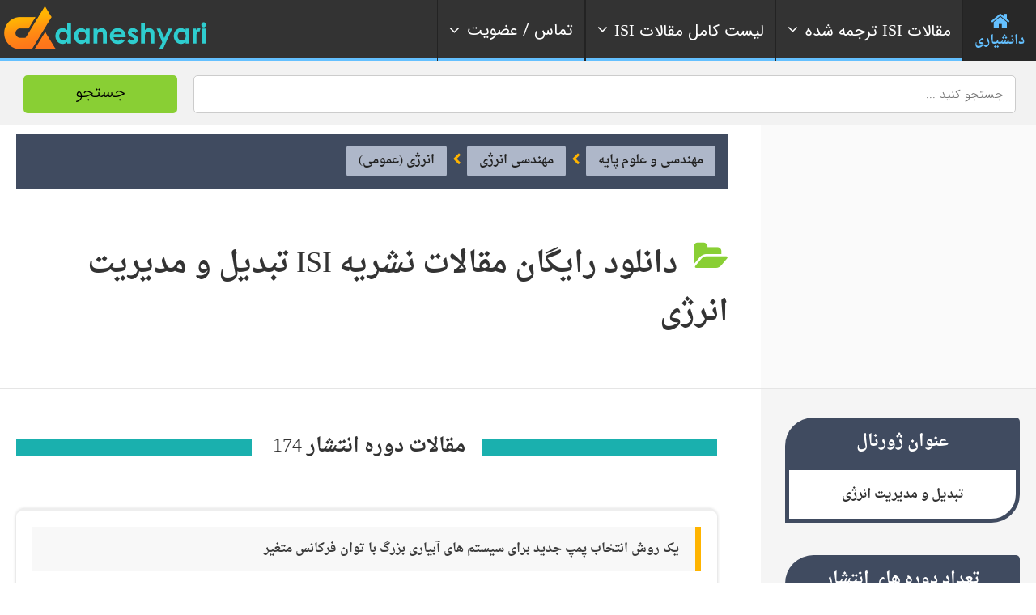

--- FILE ---
content_type: text/html; charset=UTF-8
request_url: https://daneshyari.com/journal/volume/1462788
body_size: 22136
content:
<!doctype html>
<!--[if IE 8]><html lang="fa"  class="lang-en_US  ie ie8"><![endif]-->
<!--[if !(IE 7) | !(IE 8)]><!-->
<html lang="fa">
<!--<![endif]-->
<head>
<meta charset="UTF-8"/>
<meta name="viewport" content="width=device-width, target-densityDpi=device-dpi"/>
<meta name="robots" content="noindex"/>
<title>دانلود رایگان مقالات نشریه ISI  تبدیل و مدیریت انرژی</title>
<link rel='stylesheet' id='jquery-ui-css-css'  href='/assets/css/font-awesome.css' type='text/css' media='all' />
<link rel='stylesheet'  href='/assets/respmenu/style.css?version=9' type='text/css' media='all' />
<link rel='stylesheet' id='ait-theme-main-style-css'  href='/assets/css/style.css' type='text/css' media='all' />
<style id='ait-theme-main-style-inline-css' type='text/css'>
#elm-header-map-3-main{background-image:none;background-repeat:repeat;background-attachment:scroll;background-position:top center;}#elm-header-map-3-main .carousel-bottom-arrows{margin-top:;}#elm-header-map-3-main.fullsize #elm-header-map-3 .google-map-container{border-left-width:0px;border-right-width:0px;}.elm-header-map-3{clear:both;}#elm-header-video-e5588021517ba7{height:500px;}#elm-header-video-e5588021517ba7 .video-overlay{background-image:none;background-repeat:repeat;background-attachment:scroll;background-position:top center;}.elm-header-video-e5588021517ba7{clear:both;}#elm-search-form-4-main{background-color:rgba(232,249,255,0.7);background-image:none;background-repeat:repeat;background-attachment:scroll;background-position:top center;color:#777;}#elm-search-form-4-main .carousel-bottom-arrows{margin-top:;}#elm-search-form-4-main{background:none;}#elm-search-form-4{background-color:rgba(232,249,255,0.7);background-image:none;background-repeat:repeat;background-attachment:scroll;background-position:top center;}.search-form-type-3 #elm-search-form-4-main{padding-top:30px;padding-bottom:30px;}.search-form-type-3 #elm-search-form-4-main .elm-search-form{background-color:rgba(232,249,255,0.7);}.search-form-type-3 #elm-search-form-4-main .elm-wrapper{padding-top:40px;}.search-form-type-3 #elm-search-form-4-main .elm-maindesc{color:#777;}.search-form-type-3 #elm-search-form-4-main .category-search-wrap,.search-form-type-3 #elm-search-form-4-main .location-search-wrap,.search-form-type-3 #elm-search-form-4-main .radius{background:none;background:#1d70a3;border:none;}.search-form-type-3 .search-collapsed #elm-search-form-4-main{background:#50c5f7;}@media all and (max-width: 640px){.search-form-type-3 .header-layout #elm-search-form-4-main{background:#50c5f7;}}.elm-search-form-4{clear:both;}#elm-taxonomy-list-_e7a435789705b7-main{background-color:#32485e;background-image:none;background-repeat:repeat;background-attachment:scroll;background-position:top center;margin-top:0px;padding-top:0px;padding-bottom:0px;margin-bottom:90px;}#elm-taxonomy-list-_e7a435789705b7-main h1,#elm-taxonomy-list-_e7a435789705b7-main h2,#elm-taxonomy-list-_e7a435789705b7-main h3,#elm-taxonomy-list-_e7a435789705b7-main h4,#elm-taxonomy-list-_e7a435789705b7-main h5,#elm-taxonomy-list-_e7a435789705b7-main h6,#elm-taxonomy-list-_e7a435789705b7-main strong{color:#fff;}#elm-taxonomy-list-_e7a435789705b7-main .elm-maintitle::before,#elm-taxonomy-list-_e7a435789705b7-main .elm-maintitle::after{background-color:rgba(0,0,0,0.15);}#elm-taxonomy-list-_e7a435789705b7-main .carousel-standard-arrows .standard-arrow::before{color:#fff;}#elm-taxonomy-list-_e7a435789705b7-main .carousel-bottom-arrows{background-color:rgba(0,0,0,0.15);margin-top:px;}.elements-sidebar-wrap #elm-taxonomy-list-_e7a435789705b7-main{margin-top:0px;padding-top:0px;padding-bottom:0px;margin-bottom:90px;}#elm-taxonomy-list-_e7a435789705b7-main.layout-icon .item-box{width:170px;background-color:rgba(0,0,0,0.15);}#elm-taxonomy-list-_e7a435789705b7-main.layout-icon .item .item-title h3{color:#fff;}#elm-taxonomy-list-_e7a435789705b7-main.layout-icon .carousel-icon-arrows .icon-arrow:before{color:#fff;}#elm-taxonomy-list-_e7a435789705b7-main.layout-icon .icon-container:before,#elm-taxonomy-list-_e7a435789705b7-main.layout-icon .icon-container:after{background-color:rgba(0,0,0,0.15);}.elm-taxonomy-list-_e7a435789705b7{clear:both;}#elm-text-_e74e89608a6ef7-main{background-image:none;background-repeat:repeat;background-attachment:scroll;background-position:top center;}#elm-text-_e74e89608a6ef7-main .elm-wrapper{max-width:1000px;margin-left:auto;margin-right:auto;}#elm-text-_e74e89608a6ef7-main .carousel-bottom-arrows{margin-top:;}.elements-sidebar-wrap #elm-text-_e74e89608a6ef7-main .elm-wrapper{max-width:1000px;margin-left:auto;margin-right:auto;}.elm-text-_e74e89608a6ef7{clear:both;}#elm-columns-_e8b14015d627338-main{background-image:none;background-repeat:repeat;background-attachment:scroll;background-position:top center;padding-bottom:50px;}#elm-columns-_e8b14015d627338-main .elm-maintitle::before,#elm-columns-_e8b14015d627338-main .elm-maintitle::after{background-color:#fff;}#elm-columns-_e8b14015d627338-main .carousel-bottom-arrows{background-color:#fff;margin-top:;}.elements-sidebar-wrap #elm-columns-_e8b14015d627338-main{padding-bottom:50px;}#elm-columns-_e8b14015d627338-main .layout-box .item-title{background-color:#fff;}.elm-columns-_e8b14015d627338{clear:both;}#elm-promotion-_ee1c438f887d85-main{background-color:#1d70a3;background-image:none;background-repeat:repeat;background-attachment:scroll;background-position:top center;padding-top:40px;color:#cedbe6;}#elm-promotion-_ee1c438f887d85-main h1,#elm-promotion-_ee1c438f887d85-main h2,#elm-promotion-_ee1c438f887d85-main h3,#elm-promotion-_ee1c438f887d85-main h4,#elm-promotion-_ee1c438f887d85-main h5,#elm-promotion-_ee1c438f887d85-main h6,#elm-promotion-_ee1c438f887d85-main strong{color:#fff;}#elm-promotion-_ee1c438f887d85-main .carousel-standard-arrows .standard-arrow::before{color:#fff;}#elm-promotion-_ee1c438f887d85-main .carousel-bottom-arrows{margin-top:;}.elements-sidebar-wrap #elm-promotion-_ee1c438f887d85-main{padding-top:40px;}#elm-promotion-_ee1c438f887d85 .promotion-image{background-image:url('http://preview.ait-themes.com/theme/directory2/wp-content/uploads/sites/7/Brooklyn.jpg');}#elm-promotion-_ee1c438f887d85 .promotion-text .entry-content{min-height:329px;}.elm-promotion-_ee1c438f887d85{clear:both;}#elm-events-_e0079c570ae716-main{background-color:#2b3d50;background-image:none;background-repeat:repeat;background-attachment:scroll;background-position:top center;padding-bottom:0px;color:#c0c5cb;}#elm-events-_e0079c570ae716-main h1,#elm-events-_e0079c570ae716-main h2,#elm-events-_e0079c570ae716-main h3,#elm-events-_e0079c570ae716-main h4,#elm-events-_e0079c570ae716-main h5,#elm-events-_e0079c570ae716-main h6,#elm-events-_e0079c570ae716-main strong{color:#fff;}#elm-events-_e0079c570ae716-main .elm-maintitle::before,#elm-events-_e0079c570ae716-main .elm-maintitle::after{background-color:rgba(255,255,255,0.2);}#elm-events-_e0079c570ae716-main .carousel-standard-arrows .standard-arrow::before{color:#fff;}#elm-events-_e0079c570ae716-main .carousel-bottom-arrows{background-color:rgba(255,255,255,0.2);margin-top:px;}.elements-sidebar-wrap #elm-events-_e0079c570ae716-main{padding-bottom:0px;}#elm-events-_e0079c570ae716-main .layout-box .item-title{background-color:rgba(255,255,255,0.2);}.elm-events-_e0079c570ae716{clear:both;}#elm-portfolio-_e7b1a6eda440848-main{background-image:none;background-repeat:repeat;background-attachment:scroll;background-position:top center;margin-bottom:55px;}#elm-portfolio-_e7b1a6eda440848-main .carousel-bottom-arrows{margin-top:;}.elements-sidebar-wrap #elm-portfolio-_e7b1a6eda440848-main{margin-bottom:55px;}#elm-portfolio-_e7b1a6eda440848{margin-right:-5px;}#elm-portfolio-_e7b1a6eda440848 .elm-mainheader{margin-right:5px;}#elm-portfolio-_e7b1a6eda440848 .portfolio-loader{left:0px;right:5px;}#elm-portfolio-_e7b1a6eda440848 .portfolio-items-wrapper .portfolio-item{margin-right:5px;margin-bottom:5px;}#elm-portfolio-_e7b1a6eda440848 .filters-wrapper{margin-right:5px;}#elm-portfolio-_e7b1a6eda440848 .alert{margin-right:5px;}@media all and (max-width: 640px){ #elm-portfolio-_e7b1a6eda440848 .portfolio-item{height:auto !important;}}#elm-columns-_ee607891f33218-main{background-image:none;background-repeat:repeat;background-attachment:scroll;background-position:top center;}#elm-columns-_ee607891f33218-main .carousel-bottom-arrows{margin-top:;}.elm-columns-_ee607891f33218{clear:both;}#elm-taxonomy-list-_eccc686d568cfb8-main{background-color:#fff;background-image:url('http://preview.ait-themes.com/theme/directory2/wp-content/uploads/sites/7/directory2-bg-world-7fff.jpg');background-repeat:repeat;background-attachment:scroll;background-position:center center;padding-top:50px;padding-bottom:0px;margin-bottom:0px;}#elm-taxonomy-list-_eccc686d568cfb8-main .carousel-bottom-arrows{margin-top:4px;}.elements-sidebar-wrap #elm-taxonomy-list-_eccc686d568cfb8-main{padding-top:50px;padding-bottom:0px;margin-bottom:0px;}#elm-taxonomy-list-_eccc686d568cfb8-main.layout-icon .item-box{width:100px;}.elm-taxonomy-list-_eccc686d568cfb8{clear:both;}#elm-items-_e917090b92d87e-main{background-image:none;background-repeat:repeat;background-attachment:scroll;background-position:top center;}#elm-items-_e917090b92d87e-main .carousel-bottom-arrows{margin-top:px;}.elm-items-_e917090b92d87e{clear:both;}#elm-rule-_eb7a5318c12dae8-main{background-repeat:;background-attachment:;background-position:;margin-top:;padding-top:;padding-bottom:;margin-bottom:;}.elements-sidebar-wrap #elm-rule-_eb7a5318c12dae8-main{margin-top:;padding-top:;padding-bottom:;margin-bottom:;}#elm-rule-_eb7a5318c12dae8-main{padding-top:px;padding-bottom:40px;}#elm-rule-_eb7a5318c12dae8-main .rule-line .rule-separator{border-color:;}#elm-rule-_eb7a5318c12dae8-main .rule-boldline .rule-separator{border-color:;}#elm-rule-_eb7a5318c12dae8-main .rule-dashed .rule-separator{background-color:;}#elm-rule-_eb7a5318c12dae8-main .rule-shadow .rule-separator{background-color:;}.elm-rule-_eb7a5318c12dae8{clear:both;}#elm-text-_ed906014ed9b77-main{background-image:none;background-repeat:repeat;background-attachment:scroll;background-position:top center;padding-bottom:70px;}#elm-text-_ed906014ed9b77-main .carousel-bottom-arrows{margin-top:;}.elements-sidebar-wrap #elm-text-_ed906014ed9b77-main{padding-bottom:70px;}.elm-text-_ed906014ed9b77{clear:both;}#elm-columns-_e5765a72cd66b88-main{background-color:#fff;background-image:url('http://preview.ait-themes.com/theme/directory2/wp-content/uploads/sites/7/directory2-toggles-bg.jpg');background-repeat:no-repeat;background-attachment:scroll;background-position:top center;padding-top:100px;padding-bottom:60px;margin-bottom:0px;}#elm-columns-_e5765a72cd66b88-main .carousel-bottom-arrows{margin-top:;}.elements-sidebar-wrap #elm-columns-_e5765a72cd66b88-main{padding-top:100px;padding-bottom:60px;margin-bottom:0px;}.elm-columns-_e5765a72cd66b88{clear:both;}#elm-toggles-_efae6ca60b37388-main{background-image:none;background-repeat:repeat;background-attachment:scroll;background-position:top center;padding-bottom:60px;}#elm-toggles-_efae6ca60b37388-main .carousel-bottom-arrows{margin-top:;}.elements-sidebar-wrap #elm-toggles-_efae6ca60b37388-main{padding-bottom:60px;}#elm-toggles-_efae6ca60b37388-main .ait-tabs-horizontal ul.ait-tabs-nav li a{border-width:3px 3px 0;}#elm-toggles-_efae6ca60b37388-main .toggle-header .toggle-title{border-width:3px;}#elm-toggles-_efae6ca60b37388-main.elm-toggles-main .ait-tabs-vertical li .ait-tab-hover{color:;}#elm-toggles-_efae6ca60b37388-main.elm-toggles-main .ait-tabs .tabs-wrapper .selected{color:;}.elm-toggles-_efae6ca60b37388{clear:both;}#elm-text-_e9cf7491f7aa9f-main{background-image:none;background-repeat:repeat;background-attachment:scroll;background-position:top center;}#elm-text-_e9cf7491f7aa9f-main .carousel-bottom-arrows{margin-top:;}.elm-text-_e9cf7491f7aa9f{clear:both;}#elm-partners-_e94ffc0e879eca-main{background-color:#333;background-image:none;background-repeat:repeat;background-attachment:scroll;background-position:top center;padding-top:60px;padding-bottom:40px;margin-bottom:0px;}#elm-partners-_e94ffc0e879eca-main .carousel-bottom-arrows{margin-top:;}.elements-sidebar-wrap #elm-partners-_e94ffc0e879eca-main{padding-top:60px;padding-bottom:40px;margin-bottom:0px;}#elm-partners-_e94ffc0e879eca ul.partners{margin-left:-px;margin-right:-px;}#elm-partners-_e94ffc0e879eca ul.partners li{margin-left:px;margin-right:px;}.elm-partners-_e94ffc0e879eca{clear:both;}
#elm-header-video-e559f87ff2e7c6{height:500px;}#elm-header-video-e559f87ff2e7c6 .video-overlay{background-image:none;background-repeat:repeat;background-attachment:scroll;background-position:top center;}.elm-header-video-e559f87ff2e7c6{clear:both;}#elm-columns-_e3384fa27a918a8-main{background-color:#17353f;background-image:url('https://daneshyari.com/assets/img/event-bg.jpg');background-repeat:repeat;background-attachment:scroll;background-position:top center;padding-top:70px;padding-bottom:30px;margin-bottom:0px;}#elm-columns-_e3384fa27a918a8-main .carousel-bottom-arrows{margin-top:;}.elements-sidebar-wrap #elm-columns-_e3384fa27a918a8-main{padding-top:70px;padding-bottom:30px;margin-bottom:0px;}.elm-columns-_e3384fa27a918a8{clear:both;}#elm-member-_eafc627e0ec1648-main{background-image:none;background-repeat:no-repeat;background-attachment:scroll;background-position:center center;margin-bottom:0px;}#elm-member-_eafc627e0ec1648-main .elm-maintitle::before,#elm-member-_eafc627e0ec1648-main .elm-maintitle::after{background-color:rgba(255,255,255,0.8);}#elm-member-_eafc627e0ec1648-main .carousel-bottom-arrows{background-color:rgba(255,255,255,0.8);margin-top:;}.elements-sidebar-wrap #elm-member-_eafc627e0ec1648-main{margin-bottom:0px;}#elm-member-_eafc627e0ec1648-main .member-container.desc-none{max-width:850px;margin-left:auto;margin-right:auto;}#elm-member-_eafc627e0ec1648-main .member-card .photo-wrap,#elm-member-_eafc627e0ec1648-main ul.member-contacts{background-color:rgba(255,255,255,0.8);}#elm-member-_eafc627e0ec1648-main ul.member-contacts li{background-color:rgba(242,242,242,0.8);}#elm-member-_eafc627e0ec1648-main .item-social-icons{background-color:#fff;}#elm-member-_eafc627e0ec1648-main .desc-none .desc-wrap-title .member-title,.column-narrow #elm-member-_eafc627e0ec1648-main .desc-wrap-title .member-title{background-color:#fff;}.elm-member-_eafc627e0ec1648{clear:both;}#elm-text-_e41601627971f38-main{background-image:none;background-repeat:repeat;background-attachment:scroll;background-position:top center;padding-top:100px;color:#fff;}#elm-text-_e41601627971f38-main h1,#elm-text-_e41601627971f38-main h2,#elm-text-_e41601627971f38-main h3,#elm-text-_e41601627971f38-main h4,#elm-text-_e41601627971f38-main h5,#elm-text-_e41601627971f38-main h6,#elm-text-_e41601627971f38-main strong{color:#fff;}#elm-text-_e41601627971f38-main .carousel-standard-arrows .standard-arrow::before{color:#fff;}#elm-text-_e41601627971f38-main .carousel-bottom-arrows{margin-top:;}.elements-sidebar-wrap #elm-text-_e41601627971f38-main{padding-top:100px;}.elm-text-_e41601627971f38{clear:both;}#elm-columns-5-main{background-image:none;background-repeat:repeat;background-attachment:scroll;background-position:top center;padding-bottom:50px;padding-top: 80px;}#elm-columns-5-main .carousel-bottom-arrows{margin-top:;}.elements-sidebar-wrap #elm-columns-5-main{padding-bottom:50px;}.elm-columns-5{clear:both;}#elm-member-7-main{background-image:none;background-repeat:repeat;background-attachment:scroll;background-position:top center;}#elm-member-7-main .carousel-bottom-arrows{margin-top:;}#elm-member-7-main .member-container.desc-none{max-width:480px;margin-left:auto;margin-right:auto;}.elm-member-7{clear:both;}#elm-member-11-main{background-image:none;background-repeat:repeat;background-attachment:scroll;background-position:top center;}#elm-member-11-main .carousel-bottom-arrows{margin-top:;}#elm-member-11-main .member-container.desc-none{max-width:480px;margin-left:auto;margin-right:auto;}.elm-member-11{clear:both;}#elm-member-6-main{background-color:#eceef1;background-image:none;background-repeat:repeat;background-attachment:scroll;background-position:top center;padding-top:20px;padding-bottom:10px;}#elm-member-6-main .carousel-bottom-arrows{margin-top:;}.elements-sidebar-wrap #elm-member-6-main{padding-top:20px;padding-bottom:10px;}#elm-member-6-main .member-container.desc-none{max-width:480px;margin-left:auto;margin-right:auto;}.elm-member-6{clear:both;}#elm-columns-_eb74cf31e88b99-main{background-color:#dfe6e9;background-image:none;background-repeat:repeat;background-attachment:scroll;background-position:top center;padding-top:60px;padding-bottom:20px;margin-bottom:0px;color:#dde1e3;}#elm-columns-_eb74cf31e88b99-main h1,#elm-columns-_eb74cf31e88b99-main h2,#elm-columns-_eb74cf31e88b99-main h3,#elm-columns-_eb74cf31e88b99-main h4,#elm-columns-_eb74cf31e88b99-main h5,#elm-columns-_eb74cf31e88b99-main h6,#elm-columns-_eb74cf31e88b99-main strong{color:#fff;}#elm-columns-_eb74cf31e88b99-main .carousel-standard-arrows .standard-arrow::before{color:#fff;}#elm-columns-_eb74cf31e88b99-main .carousel-bottom-arrows{margin-top:;}.elements-sidebar-wrap #elm-columns-_eb74cf31e88b99-main{padding-top:60px;padding-bottom:20px;margin-bottom:0px;}.elm-columns-_eb74cf31e88b99{clear:both;}#elm-member-9-main{background-image:none;background-repeat:repeat;background-attachment:scroll;background-position:top center;}#elm-member-9-main .elm-maintitle::before,#elm-member-9-main .elm-maintitle::after{background-color:rgba(67,76,80,0.5);}#elm-member-9-main .carousel-bottom-arrows{background-color:rgba(67,76,80,0.5);margin-top:;}#elm-member-9-main .member-container.desc-none{max-width:480px;margin-left:auto;margin-right:auto;}#elm-member-9-main .member-card .photo-wrap,#elm-member-9-main ul.member-contacts{background-color:rgba(67,76,80,0.5);}#elm-member-9-main ul.member-contacts li{background-color:rgba(55,63,66,0.5);}#elm-member-9-main .item-social-icons{background-color:rgba(44,50,52,0.5);}#elm-member-9-main .member-title .member-position{color:#aae2f9;}#elm-member-9-main .member-card a{color:#aae2f9;}#elm-member-9-main .desc-none .desc-wrap-title .member-title,.column-narrow #elm-member-9-main .desc-wrap-title .member-title{background-color:rgba(67,76,80,0.5);}.elm-member-9{clear:both;}#elm-member-_eba4d494c557028-main{background-image:none;background-repeat:repeat;background-attachment:scroll;background-position:top center;}#elm-member-_eba4d494c557028-main .elm-maintitle::before,#elm-member-_eba4d494c557028-main .elm-maintitle::after{background-color:rgba(67,76,80,0.5);}#elm-member-_eba4d494c557028-main .carousel-bottom-arrows{background-color:rgba(67,76,80,0.5);margin-top:;}#elm-member-_eba4d494c557028-main .member-container.desc-none{max-width:480px;margin-left:auto;margin-right:auto;}#elm-member-_eba4d494c557028-main .member-card .photo-wrap,#elm-member-_eba4d494c557028-main ul.member-contacts{background-color:rgba(67,76,80,0.5);}#elm-member-_eba4d494c557028-main ul.member-contacts li{background-color:rgba(55,63,66,0.5);}#elm-member-_eba4d494c557028-main .item-social-icons{background-color:rgba(44,50,52,0.5);}#elm-member-_eba4d494c557028-main .member-title .member-position{color:#aae2f9;}#elm-member-_eba4d494c557028-main ul.member-contacts li{color:#fff;}#elm-member-_eba4d494c557028-main .member-card a{color:#aae2f9;}#elm-member-_eba4d494c557028-main .desc-none .desc-wrap-title .member-title,.column-narrow #elm-member-_eba4d494c557028-main .desc-wrap-title .member-title{background-color:rgba(67,76,80,0.5);}.elm-member-_eba4d494c557028{clear:both;}#elm-columns-8-main{background-color:rgba(216,236,242,0.75);background-image:none;background-repeat:repeat;background-attachment:scroll;background-position:top center;padding-top:70px;padding-bottom:50px;margin-bottom:0px;}#elm-columns-8-main .carousel-bottom-arrows{margin-top:;}.elements-sidebar-wrap #elm-columns-8-main{padding-top:70px;padding-bottom:50px;margin-bottom:0px;}.elm-columns-8{clear:both;}#elm-member-12-main{background-image:none;background-repeat:repeat;background-attachment:scroll;background-position:top center;padding-bottom:40px;}#elm-member-12-main .elm-maintitle::before,#elm-member-12-main .elm-maintitle::after{background-color:#1d70a3;}#elm-member-12-main .carousel-bottom-arrows{background-color:#1d70a3;margin-top:;}.elements-sidebar-wrap #elm-member-12-main{padding-bottom:40px;}#elm-member-12-main .member-container.desc-none{max-width:480px;margin-left:auto;margin-right:auto;}#elm-member-12-main .member-card .photo-wrap,#elm-member-12-main ul.member-contacts{background-color:#1d70a3;}#elm-member-12-main ul.member-contacts li{background-color:#19618d;}#elm-member-12-main .item-social-icons{background-color:#155278;}#elm-member-12-main ul.member-contacts li{color:#fff;}#elm-member-12-main .member-card a{color:#f1e200;}#elm-member-12-main .desc-none .desc-wrap-title .member-title,.column-narrow #elm-member-12-main .desc-wrap-title .member-title{background-color:#1d70a3;}.elm-member-12{clear:both;}#elm-member-10-main{background-image:none;background-repeat:repeat;background-attachment:scroll;background-position:top center;padding-bottom:40px;}#elm-member-10-main .elm-maintitle::before,#elm-member-10-main .elm-maintitle::after{background-color:#874d5e;}#elm-member-10-main .carousel-bottom-arrows{background-color:#874d5e;margin-top:;}.elements-sidebar-wrap #elm-member-10-main{padding-bottom:40px;}#elm-member-10-main .member-container.desc-none{max-width:480px;margin-left:auto;margin-right:auto;}#elm-member-10-main .member-card .photo-wrap,#elm-member-10-main ul.member-contacts{background-color:#874d5e;}#elm-member-10-main ul.member-contacts li{background-color:#774453;}#elm-member-10-main .item-social-icons{background-color:#673a47;}#elm-member-10-main ul.member-contacts li{color:#fff;}#elm-member-10-main .member-card a{color:#a1cdea;}#elm-member-10-main .desc-none .desc-wrap-title .member-title,.column-narrow #elm-member-10-main .desc-wrap-title .member-title{background-color:#874d5e;}.elm-member-10{clear:both;}#elm-member-_e8498cfff7fa55-main{background-image:none;background-repeat:repeat;background-attachment:scroll;background-position:top center;}#elm-member-_e8498cfff7fa55-main .elm-maintitle::before,#elm-member-_e8498cfff7fa55-main .elm-maintitle::after{background-color:#e9ff00;}#elm-member-_e8498cfff7fa55-main .carousel-bottom-arrows{background-color:#e9ff00;margin-top:;}#elm-member-_e8498cfff7fa55-main .member-container.desc-none{max-width:480px;margin-left:auto;margin-right:auto;}#elm-member-_e8498cfff7fa55-main .member-card .photo-wrap,#elm-member-_e8498cfff7fa55-main ul.member-contacts{background-color:#e9ff00;}#elm-member-_e8498cfff7fa55-main ul.member-contacts li{background-color:#d2e600;}#elm-member-_e8498cfff7fa55-main .item-social-icons{background-color:#bacc00;}#elm-member-_e8498cfff7fa55-main ul.member-contacts li{color:#555;}#elm-member-_e8498cfff7fa55-main .member-card a{color:#fff;}#elm-member-_e8498cfff7fa55-main .desc-none .desc-wrap-title .member-title,.column-narrow #elm-member-_e8498cfff7fa55-main .desc-wrap-title .member-title{background-color:#e9ff00;}.elm-member-_e8498cfff7fa55{clear:both;}#elm-text-_e9337ebda2ced58-main{background-color:rgba(0,0,0,0.05);background-image:none;background-repeat:repeat;background-attachment:scroll;background-position:top center;}#elm-text-_e9337ebda2ced58-main .carousel-bottom-arrows{margin-top:;}.elm-text-_e9337ebda2ced58{clear:both;}#elm-member-_ed10a816cb6bca-main{background-image:none;background-repeat:repeat;background-attachment:scroll;background-position:top center;}#elm-member-_ed10a816cb6bca-main .carousel-bottom-arrows{margin-top:;}#elm-member-_ed10a816cb6bca-main .member-container.desc-none{max-width:480px;margin-left:auto;margin-right:auto;}.elm-member-_ed10a816cb6bca{clear:both;}#elm-member-_ee86bb2610e3708-main{background-color:rgba(0,0,0,0.04);background-image:none;background-repeat:repeat;background-attachment:scroll;background-position:top center;}#elm-member-_ee86bb2610e3708-main .carousel-bottom-arrows{margin-top:;}#elm-member-_ee86bb2610e3708-main .member-container.desc-none{max-width:480px;margin-left:auto;margin-right:auto;}.elm-member-_ee86bb2610e3708{clear:both;}
</style>
<link rel='stylesheet' id='IRANSans'  href='/assets/font/IRANSans/css/style.css' type='text/css' media='all' />
<link rel='stylesheet' id='daneshyari-css'  href='/assets/css/daneshyari-2.css?version=6' type='text/css' media='all' />
<script type='text/javascript' src='/assets/js/jquery-003.js'></script>
<script type='text/javascript' src='/assets/js/jquery-migrate.min.js'></script>
<script type='text/javascript' src='/assets/js/modernizr.touch.js'></script>
<script type='text/javascript' src='/assets/js/script.js'></script>
<link rel="stylesheet" href="/assets/nav/bootstrap.min.css">
<link rel="stylesheet" href="/assets/nav/font-awesome.min.css">
<link rel="stylesheet" href="/assets/nav/megaMenu.min.css?version=4">
<link rel="apple-touch-icon" sizes="180x180" href="/assets/img/favicon/apple-touch-icon.png">
<link rel="icon" type="image/png" sizes="32x32" href="/assets/img/favicon/favicon-32x32.png">
<link rel="icon" type="image/png" sizes="16x16" href="/assets/img/favicon/favicon-16x16.png">
<link rel="manifest" href="/assets/img/favicon/site.webmanifest">
<link rel="mask-icon" href="/assets/img/favicon/safari-pinned-tab.svg" color="#5bbad5">
<link rel="shortcut icon" href="/assets/img/favicon/favicon.ico">
<meta name="msapplication-TileColor" content="#da532c">
<meta name="msapplication-config" content="/assets/img/faveicon/browserconfig.xml">
<meta name="theme-color" content="#ffffff">
<link rel="manifest" href="/assets/img/faveicon/manifest.json">
<meta name="msapplication-TileColor" content="#ffffff">
<meta name="msapplication-TileImage" content="/ms-icon-144x144.png">
<meta name="theme-color" content="#89cf34">
<meta name="msapplication-navbutton-color" content="#89cf34">
<meta name="apple-mobile-web-app-status-bar-style" content="#89cf34">
<link rel="preload" href="/assets/font/droid/Droid.woff" as="font" type="font/woff" crossorigin>
<link rel="preload" href="/assets/font/droid/DroidBold.woff" as="font" type="font/woff" crossorigin>
<!-- Global site tag (gtag.js) - Google Analytics -->
<script async src="https://www.googletagmanager.com/gtag/js?id=G-MSRY094ZY0"></script>
<script>
  window.dataLayer = window.dataLayer || [];
  function gtag(){dataLayer.push(arguments);}
  gtag('js', new Date());

  gtag('config', 'G-MSRY094ZY0');
</script>
<script type="text/javascript">
    (function(c,l,a,r,i,t,y){
        c[a]=c[a]||function(){(c[a].q=c[a].q||[]).push(arguments)};
        t=l.createElement(r);t.async=1;t.src="https://www.clarity.ms/tag/"+i;
        y=l.getElementsByTagName(r)[0];y.parentNode.insertBefore(t,y);
    })(window, document, "clarity", "script", "cy8iduj21t");
</script>
</head>
<body class="archive tax-ait-items term-automotive term-131 element-sidebars-boundary-start element-content element-comments element-sidebars-boundary-end element-testimonials element-page-title element-seo element-header-video right-sidebar layout-wide sticky-menu-enabled reviews-enabled">
<div id="page" class="page-container header-one">
	 <header id="masthead" class="site-header">
	  <nav itemscope="itemscope" itemtype="https://schema.org/SiteNavigationElement" id="menu-1" class="megaMenu rtl menu-items-align sweep-to-left menu-top-fixed-desktop" data-color="blue" style="opacity: 1;">
		<div class="nav-container grid-main" style="padding: 0px;">
		  <div class="sticky-container">
			<ul class="menu-mobile-trigger">
			  <li><i class="fa fa-bars"></i></li>
			</ul>
			<ul class="menu-logo">
                <li><a itemprop="url" href="/"><img class="logo-change" src="/assets/img/logo-75.png" alt="دانشیاری - Daneshyari"></a></li>
           </ul>
			<ul class="menu-links">
			  <li class="active">
				<a itemprop="url" href="/">
				<i class="fa fa-home fa-3x" style="margin: 0 auto;"></i> <span>دانشیاری</span> 
				</a>
			  </li>
			  <li>
				<a itemprop="url" href="#" >
				<i class="fa fa-angle-right fa-indicator"></i> 
				<span class="text"><i class="fa fa-angle-down fa-indicator"></i>مقالات <span style="font-family:Times new romans;">ISI</span> ترجمه شده</span></span>
				</a>
				<div data-animation="scale-top-left" class="drop-down-large">
				  <div class="col-sm-3" style="float:right;">
					<div class="list-items">
					  <h4>علوم انسانی و هنر</h4>
					  <ul>
						<li><a itemprop="url" href="/translation/articles/24"><i class="fa fa-chevron-circle-left"></i> ترجمه مقالات ISI مدیریت</a><hr></li>
						<li><a itemprop="url" href="/translation/articles/26"><i class="fa fa-chevron-circle-left"></i> ترجمه مقالات ISI اقتصاد</a><hr></li>
						<li><a itemprop="url" href="/translation/articles/27"><i class="fa fa-chevron-circle-left"></i> ترجمه مقالات ISI روانشناسی</a><hr></li>
						<li><a itemprop="url" href="/translation/articles/28"><i class="fa fa-chevron-circle-left"></i> ترجمه مقالات ISI علوم اجتماعی</a><hr></li>
						<li><a itemprop="url" href="/translation/articles/25"><i class="fa fa-chevron-circle-left"></i> ترجمه مقالات ISI علوم تصمیم گیری</a><hr></li>
						<li><a itemprop="url" href="/translation/articles/23"><i class="fa fa-chevron-circle-left"></i> سایر رشته های علوم انسانی و هنر</a><hr></li>
					  </ul>
					</div>
				  </div>
				  <div class="col-sm-3" style="float:right;">
					<div class="list-items">
					  <h4>فنی، مهندسی و علوم پایه</h4>
					  <ul>
						<li><a itemprop="url" href="/translation/articles/7"><i class="fa fa-chevron-circle-left"></i> ترجمه مقالات ISI مهندسی کامپیوتر</a><hr></li>
						<li><a itemprop="url" href="/category/articles/77"><i class="fa fa-chevron-circle-left"></i> ترجمه مقالات ISI مهندسی عمران</a><hr></li>
						<li><a itemprop="url" href="/category/articles/80"><i class="fa fa-chevron-circle-left"></i> ترجمه مقالات ISI مهندسی برق</a><hr></li>
						<li><a itemprop="url" href="/category/articles/83"><i class="fa fa-chevron-circle-left"></i> ترجمه مقالات ISI مهندسی مکانیک</a><hr></li>
						<li><a itemprop="url" href="/translation/articles/11"><i class="fa fa-chevron-circle-left"></i> ترجمه مقالات ISI مهندسی متالوژی</a><hr></li>
						<li><a itemprop="url" href="/translation/articles/1"><i class="fa fa-chevron-circle-left"></i> سایر رشته های مهندسی و پایه</a><hr></li>
					  </ul>
					</div>
				  </div>
				  <div class="col-sm-3" style="float:right;">
					<div class="list-items">
					  <h4>پزشکی و سلامت</h4>
					  <ul>
						<li><a itemprop="url" href="/translation/articles/19"><i class="fa fa-chevron-circle-left"></i> ترجمه مقالات ISI پزشکی و دندانپزشکی</a><hr></li>
						<li><a itemprop="url" href="/translation/articles/20"><i class="fa fa-chevron-circle-left"></i> ترجمه مقالات ISI پرستاری</a><hr></li>
						<li><a itemprop="url" href="/translation/articles/21"><i class="fa fa-chevron-circle-left"></i> ترجمه مقالات ISI داروسازی</a><hr></li>
						<li><a itemprop="url" href="/translation/articles/22"><i class="fa fa-chevron-circle-left"></i> ترجمه مقالات ISI دامپزشکی</a><hr></li>
						<li><a itemprop="url" href="/category/articles/176"><i class="fa fa-chevron-circle-left"></i> ترجمه مقالات ISI طب سنتی و مکمل</a><hr></li>
						<li><a itemprop="url" href="/translation/articles/3"><i class="fa fa-chevron-circle-left"></i> سایر رشته های پزشکی</a><hr></li>
					  </ul>
					</div>
				  </div>
				  <div class="col-sm-3" style="float:right;">
					<div class="list-items">
					  <h4>بیو تکنولوژی</h4>
					  <ul>
						<li><a itemprop="url" href="/translation/articles/18"><i class="fa fa-chevron-circle-left"></i> ترجمه مقالات ISI عصب شناسی</a><hr></li>
						<li><a itemprop="url" href="/translation/articles/15"><i class="fa fa-chevron-circle-left"></i> ترجمه مقالات ISI ژنتیک و بیوشیمی</a><hr></li>
						<li><a itemprop="url" href="/translation/articles/16"><i class="fa fa-chevron-circle-left"></i> ترجمه مقالات ISI علوم محیط زیست</a><hr></li>
						<li><a itemprop="url" href="/translation/articles/14"><i class="fa fa-chevron-circle-left"></i> ترجمه مقالات ISI کشاورزی و بیولوژیک</a><hr></li>
						<li><a itemprop="url" href="/translation/articles/17"><i class="fa fa-chevron-circle-left"></i> ترجمه مقالات ISI ایمنی شناسی</a><hr></li>
						<li><a itemprop="url" href="/translation/articles/2"><i class="fa fa-chevron-circle-left"></i> سایر رشته های بیو فناوری</a><hr></li>
					  </ul>
					</div>
				  </div>
				  <div class="clearfix"></div>
				  <div class="col-sm-12">
					<a itemprop="url" href="/translation/"><h3 style="color:#64c0ff;"><i class="fa fa-check" style="margin-left: 10px;"></i>پذیرش سفارش ترجمه</h3></a>
					<p>در صورتی که مقاله مورد نظر شما هنوز به فارسی ترجمه نشده است، واحد ترجمه این پایگاه آمادگی دارد با همکاری مترجمان با سابقه، مقاله مورد نظر شما را با هزینه مناسب و کیفیت مطلوب ترجمه نماید.</p>
					<div style="padding:0px 30%;">
					  <a itemprop="url" href="/translation/" style="color:#64c0ff;font-size:18px;"><i class="fa fa-chevron-circle-left" style="font-size:25px;"></i>ترجمه تخصصی را «ارزان» و «باکیفیت» تجربه کنید...</a>
					  <a style="display:block;width:45%;margin-left:15px;float:right;" itemprop="url" href="/translation/" ><div class="orangeButton" style="width: 100%!important;margin:15px 0px!important;">سفارش ترجمه</div></a>
					  <a style="display:block;width:45%;float:left;" itemprop="url" href="/translated-articles" ><div class="orangeButton" style="width: 100%!important;margin:15px 0px!important;">مقالات ترجمه شده</div></a>
					</div>
				  </div>
				</div>
			  </li>
			  <li>
				<a itemprop="url" href="#" >
				<i class="fa fa-angle-right fa-indicator"></i> 
				<span class="text"><i class="fa fa-angle-down fa-indicator"></i>لیست کامل مقالات <span style="font-family:Times new romans;">ISI</span></span>
				</a>
				<div class="drop-down-large space-remove nav-tabs">
				  <div class="col-sm-9 col-md-10 space-remove">
					<div class="tab-content vertical" style="min-height: 331px;">
					  <div class="tab-pane fade active in" id="tab5">
						<div class="col-md-6">
						  <ul class="nav nav-tabs" role="tablist">
							<li class="active"><a itemprop="url" href="#tab11" role="tab" data-toggle="tab" aria-expanded="false">علوم انسانی</a></li>
							<li><a itemprop="url" href="#tab21" role="tab" data-toggle="tab" aria-expanded="false">هنر</a></li>
						  </ul>
						  <div class="tab-content">
							<div class="active tab-pane fade in" id="tab11">
							  <div class="container-fluid">
								  <div class="row">
									  <div class="col-sm-6" style="float:right;">
										  <ul class="list-items">
											<li><a itemprop="url" href="/category/24"><i class="fa fa-chevron-circle-left"></i> مقالات مدیریت و حسابداری</a><hr></li>
											<li><a itemprop="url" href="/category/25"><i class="fa fa-chevron-circle-left"></i> مقالات ISI علوم تصمیم گیری</a><hr></li>
											<li><a itemprop="url" href="/category/26"><i class="fa fa-chevron-circle-left"></i> مقالات ISI علوم اقتصادی</a><hr></li>
											<li><a itemprop="url" href="/category/27"><i class="fa fa-chevron-circle-left"></i> مقالات ISI روانشناسی</a><hr></li>
											<li><a itemprop="url" href="/category/28"><i class="fa fa-chevron-circle-left"></i> مقالات ISI علوم اجتماعی</a><hr></li>
										  </ul>
									  </div>
									  <div class="col-sm-6" style="float:right;">
										  <ul class="list-items">
											<li><a itemprop="url" href="/category/articles/229"><i class="fa fa-chevron-circle-left"></i> مقالات ISI زبان شناسی</a><hr></li>
											<li><a itemprop="url" href="/category/articles/228"><i class="fa fa-chevron-circle-left"></i> مقالات ISI تاریخ</a><hr></li>
											<li><a itemprop="url" href="/category/articles/236"><i class="fa fa-chevron-circle-left"></i> مقالات ISI بازاریابی</a><hr></li>
											<li><a itemprop="url" href="/category/articles/239"><i class="fa fa-chevron-circle-left"></i> مقالات ISI گردشگری</a><hr></li>
											<li><a itemprop="url" href="/category/4"><i class="fa fa-chevron-circle-left"></i> سایر رشته های علوم انسانی</a><hr></li>
										  </ul>
									  </div>
								  </div>
							  </div>
							  <div class="clearfix"></div>
							</div>
							<div class="tab-pane fade" id="tab21">
							  <ul class="list-items">
								<li><a itemprop="url" href="/category/articles/227"><i class="fa fa-chevron-circle-left"></i> مقالات ISI هنر عمومی</a><hr></li>
								<li><a itemprop="url" href="/category/articles/230"><i class="fa fa-chevron-circle-left"></i> مقالات ISI فناوری رسانه</a><hr></li>
							   </ul>
							   <div class="clearfix"></div>
							</div>
						  </div>
						</div>
						<div class="col-md-6">
						  <ul class="nav nav-tabs nav-justified" role="tablist">
							<li class="active"><a itemprop="url" href="#tab111" role="tab" data-toggle="tab" aria-expanded="false">فنی و مهندسی</a></li>
							<li><a itemprop="url" href="#tab211" role="tab" data-toggle="tab" aria-expanded="false">علوم پایه</a></li>
						  </ul>
						  <div class="tab-content">
							<div class="active tab-pane fade in" id="tab111">
							  <div class="container-fluid">
								  <div class="row">
									  <div class="col-sm-6" style="float:right;">
										  <ul class="list-items">
											<li><a itemprop="url" href="/category/7"><i class="fa fa-chevron-circle-left"></i> مقالات ISI مهندسی کامپیوتر</a><hr></li>
											<li><a itemprop="url" href="/category/articles/77"><i class="fa fa-chevron-circle-left"></i> مقالات ISI مهندسی عمران</a><hr></li>
											<li><a itemprop="url" href="/category/articles/80"><i class="fa fa-chevron-circle-left"></i> مقالات ISI مهندسی برق</a><hr></li>
											<li><a itemprop="url" href="/category/articles/83"><i class="fa fa-chevron-circle-left"></i> مقالات ISI مهندسی مکانیک</a><hr></li>
											<li><a itemprop="url" href="/category/11"><i class="fa fa-chevron-circle-left"></i> مقالات ISI مهندسی متالوژی</a><hr></li>
										  </ul>
									  </div>
									  <div class="col-sm-6" style="float:right;">
										  <ul class="list-items">
											<li><a itemprop="url" href="/category/5"><i class="fa fa-chevron-circle-left"></i> مقالات ISI مهندسی شیمی</a><hr></li>
											<li><a itemprop="url" href="/category/9"><i class="fa fa-chevron-circle-left"></i> مقالات ISI مهندسی انرژی</a><hr></li>
											<li><a itemprop="url" href="/category/articles/76"><i class="fa fa-chevron-circle-left"></i> مقالات ISI مهندسی پزشکی</a><hr></li>
											<li><a itemprop="url" href="/category/articles/74"><i class="fa fa-chevron-circle-left"></i> مقالات ISI مهندسی هوافضا</a><hr></li>
											<li><a itemprop="url" href="/category/1"><i class="fa fa-chevron-circle-left"></i> سایر رشته های مهندسی</a><hr></li>
										  </ul>
									  </div>
								  </div>
							  </div>
							  <div class="clearfix"></div>
							</div>
							<div class="tab-pane fade" id="tab211">
							  <ul class="list-items">
								<li><a itemprop="url" href="/category/6"><i class="fa fa-chevron-circle-left"></i> مقالات ISI شیمی</a><hr></li>
								<li><a itemprop="url" href="/category/13"><i class="fa fa-chevron-circle-left"></i> مقالات ISI فیزیک و نجوم</a><hr></li>
								<li><a itemprop="url" href="/category/12"><i class="fa fa-chevron-circle-left"></i> مقالات ISI ریاضیات</a><hr></li>
								<li><a itemprop="url" href="/category/8"><i class="fa fa-chevron-circle-left"></i> مقالات ISI علوم زمین و سیارات</a><hr></li>
								<li><a itemprop="url" href="/category/1"><i class="fa fa-chevron-circle-left"></i> سایر رشته های علوم پایه</a><hr></li>
							   </ul>
							   <div class="clearfix"></div>
							</div>
						  </div>
						</div>
						<div class="clearfix"></div>
						<div class="col-md-6">
						  <div class="col-sm-4 space-remove">
							<ul class="nav nav-tabs vertical small" role="tablist">
							  <li class="active"><a itemprop="url" href="#tab12" role="tab" data-toggle="tab" aria-expanded="false">پزشکی</a></li>
							  <li><a itemprop="url" href="#tab22" role="tab" data-toggle="tab" aria-expanded="false">پرستاری</a></li>
							  <li><a itemprop="url" href="#tab32" role="tab" data-toggle="tab" aria-expanded="false">داروسازی</a></li>
							</ul>
						  </div>
						  <div class="col-sm-8 space-remove">
							<div class="tab-content vertical small" style="min-height: 331px;">
							  <div class="active tab-pane fade in" id="tab12">
								  <ul class="list-items">
									<li><a itemprop="url" href="/category/articles/176"><i class="fa fa-chevron-circle-left"></i> مقالات ISI طب سنتی</a><hr></li>
									<li><a itemprop="url" href="/category/articles/190"><i class="fa fa-chevron-circle-left"></i> مقالات ISI پزشکی عمومی</a><hr></li>
									<li><a itemprop="url" href="/category/articles/178"><i class="fa fa-chevron-circle-left"></i> مقالات ISI دندانپزشکی</a><hr></li>
									<li><a itemprop="url" href="/category/articles/194"><i class="fa fa-chevron-circle-left"></i> مقالات ISI چشم پزشکی</a><hr></li>
									<li><a itemprop="url" href="/category/articles/175"><i class="fa fa-chevron-circle-left"></i> مقالات ISI مغز و اعصاب</a><hr></li>
									<li><a itemprop="url" href="/category/articles/192"><i class="fa fa-chevron-circle-left"></i> مقالات ISI پزشکی زنان</a><hr></li>
									<li><a itemprop="url" href="/category/articles/198"><i class="fa fa-chevron-circle-left"></i> مقالات ISI پزشکی کودکان</a><hr></li>
									<li><a itemprop="url" href="/category/3"><i class="fa fa-chevron-circle-left"></i> سایر رشته های پزشکی</a><hr></li>
								  </ul>
							  <div class="clearfix"></div>
							  </div>
							  <div class="tab-pane fade" id="tab22">
								<ul class="list-items">
								<li><a itemprop="url" href="/category/articles/210"><i class="fa fa-chevron-circle-left"></i> مقالات ISI پرستاری عمومی</a><hr></li>
								<li><a itemprop="url" href="/category/articles/206"><i class="fa fa-chevron-circle-left"></i> مقالات ISI امداد و اورژانس</a><hr></li>
								<li><a itemprop="url" href="/category/articles/209"><i class="fa fa-chevron-circle-left"></i> مقالات ISI پرستاری</a><hr></li>
								<li><a itemprop="url" href="/category/articles/216"><i class="fa fa-chevron-circle-left"></i> مقالات ISI مراقبت های اولیه</a><hr></li>
								<li><a itemprop="url" href="/category/articles/208"><i class="fa fa-chevron-circle-left"></i> مقالات ISI مامایی</a><hr></li>
								<li><a itemprop="url" href="/category/articles/217"><i class="fa fa-chevron-circle-left"></i> مقالات ISI رادیوگرافی</a><hr></li>
								<li><a itemprop="url" href="/category/20"><i class="fa fa-chevron-circle-left"></i> مقالات ISI سایر رشته های پرستاری</a><hr></li>
							   </ul>
							   <div class="clearfix"></div>
							  </div>
							  <div class="tab-pane fade" id="tab32">
								<ul class="list-items">
								<li><a itemprop="url" href="/category/articles/219"><i class="fa fa-chevron-circle-left"></i> مقالات ISI اکتشاف دارویی</a><hr></li>
								<li><a itemprop="url" href="/category/articles/220"><i class="fa fa-chevron-circle-left"></i> مقالات ISI علوم دارویی</a><hr></li>
								<li><a itemprop="url" href="/category/articles/221"><i class="fa fa-chevron-circle-left"></i> مقالات ISI داروشناسی</a><hr></li>
								<li><a itemprop="url" href="/category/articles/222"><i class="fa fa-chevron-circle-left"></i> مقالات ISI فارماکولوژی</a><hr></li>
								<li><a itemprop="url" href="/category/articles/223"><i class="fa fa-chevron-circle-left"></i> مقالات ISI سم شناسی</a><hr></li>
							   </ul>
							   <div class="clearfix"></div>
							  </div>
							</div>
						  </div>
						</div>
						<div class="col-md-6">
						  <div class="col-sm-4 col-sm-push-8 space-remove">
							<ul class="nav nav-tabs vertical small pull-right" role="tablist">
							  <li class="active"><a itemprop="url" href="#tab121" role="tab" data-toggle="tab" aria-expanded="false">فناوری اطلاعات</a></li>
							  <li><a itemprop="url" href="#tab221" role="tab" data-toggle="tab" aria-expanded="false">فناوری نانو</a></li>
							  <li><a itemprop="url" href="#tab321" role="tab" data-toggle="tab" aria-expanded="false">بیو فناوری</a></li>
							</ul>
						  </div>
						  <div class="col-sm-8 col-sm-pull-4 space-remove">
							<div class="tab-content vertical small" style="min-height: 331px;">
							  <div class="active tab-pane fade in" id="tab121">
								<ul class="list-items">
								<li><a itemprop="url" href="/category/articles/44"><i class="fa fa-chevron-circle-left"></i> مقالات ISI هوش مصنوعی</a><hr></li>
								<li><a itemprop="url" href="/category/articles/47"><i class="fa fa-chevron-circle-left"></i> مقالات ISI شبکه های کامپیوتری</a><hr></li>
								<li><a itemprop="url" href="/category/articles/53"><i class="fa fa-chevron-circle-left"></i> مقالات ISI سیستم های اطلاعاتی</a><hr></li>
								<li><a itemprop="url" href="/category/articles/54"><i class="fa fa-chevron-circle-left"></i> مقالات ISI پردازش سیگنال</a><hr></li>
								<li><a itemprop="url" href="/category/articles/55"><i class="fa fa-chevron-circle-left"></i> مقالات ISI نرم افزار</a><hr></li>
								<li><a itemprop="url" href="/category/articles/48"><i class="fa fa-chevron-circle-left"></i> مقالات ISI علوم کامپیوتر</a><hr></li>
								<li><a itemprop="url" href="/category/articles/52"><i class="fa fa-chevron-circle-left"></i> مقالات ISI تعامل انسان و کامپیوتر</a><hr></li>
								<li><a itemprop="url" href="/category/articles/46"><i class="fa fa-chevron-circle-left"></i> مقالات ISI گرافیک کامپیوتری</a><hr></li>
							   </ul>
							   <div class="clearfix"></div>
							  </div>
							  <div class="tab-pane fade" id="tab221">
								<ul class="list-items">
								<li><a itemprop="url" href="/category/articles/93"><i class="fa fa-chevron-circle-left"></i> مقالات ISI نانوتکنولوژی</a><hr></li>
								<li><a itemprop="url" href="/isi/articles/nanoparticles"><i class="fa fa-chevron-circle-left"></i> مقالات ISI نانو ذرات</a><hr></li>
								<li><a itemprop="url" href="/isi/articles/carbon_nanotubes"><i class="fa fa-chevron-circle-left"></i> مقالات ISI نانو لوله های کربنی</a><hr></li>
								<li><a itemprop="url" href="/isi/articles/nanocomposites"><i class="fa fa-chevron-circle-left"></i> مقالات ISI نانو کامپوزیت ها</a><hr></li>
								<li><a itemprop="url" href="/isi/articles/nanostructures"><i class="fa fa-chevron-circle-left"></i> مقالات ISI نانو ساختارها</a><hr></li>
								<li><a itemprop="url" href="/isi/articles/nanomaterials"><i class="fa fa-chevron-circle-left"></i> مقالات ISI نانو مواد</a><hr></li>
								<li><a itemprop="url" href="/category/articles/93"><i class="fa fa-chevron-circle-left"></i> سایر مباحث نانو تکنولوژی</a><hr></li>
							   </ul>
							   <div class="clearfix"></div>
							  </div>
							  <div class="tab-pane fade" id="tab321">
								<ul class="list-items">
								<li><a itemprop="url" href="/category/articles/135"><i class="fa fa-chevron-circle-left"></i> مقالات ISI بیو تکنولوژی</a><hr></li>
								<li><a itemprop="url" href="/category/articles/134"><i class="fa fa-chevron-circle-left"></i> مقالات ISI بیو فیزیک</a><hr></li>
								<li><a itemprop="url" href="/category/articles/133"><i class="fa fa-chevron-circle-left"></i> مقالات ISI بیو شیمی</a><hr></li>
								<li><a itemprop="url" href="/category/articles/141"><i class="fa fa-chevron-circle-left"></i> مقالات ISI ژنتیک</a><hr></li>
								<li><a itemprop="url" href="/category/articles/136"><i class="fa fa-chevron-circle-left"></i> مقالات ISI تحقیقات سرطان</a><hr></li>
								<li><a itemprop="url" href="/category/15"><i class="fa fa-chevron-circle-left"></i> سایر مباحث بیو فناوری</a><hr></li>
							   </ul>
							   <div class="clearfix"></div>
							  </div>
							</div>
						  </div>
						</div>
					  </div>
					  <div class="tab-pane fade" id="tab6">
						<div class="col-md-6">
						  <ul class="nav nav-tabs nav-justified" role="tablist">
							<li class="active"><a itemprop="url" href="#tabj111" role="tab" data-toggle="tab" aria-expanded="false">فنی و مهندسی</a></li>
							<li><a itemprop="url" href="#tabj211" role="tab" data-toggle="tab" aria-expanded="false">علوم پایه</a></li>
						  </ul>
						  <div class="tab-content">
							<div class="active tab-pane fade in" id="tabj111">
							  <div class="container-fluid">
								  <div class="row">
									  <div class="col-sm-6" style="float:right;">
										  <ul class="list-items">
											<li><a itemprop="url" href="/category/journals/7"><i class="fa fa-book"></i> نشریات ISI مهندسی کامپیوتر</a><hr></li>
											<li><a itemprop="url" href="/category/journals/77"><i class="fa fa-book"></i> نشریات ISI مهندسی عمران</a><hr></li>
											<li><a itemprop="url" href="/category/journals/80"><i class="fa fa-book"></i> نشریات ISI مهندسی برق</a><hr></li>
											<li><a itemprop="url" href="/category/journals/83"><i class="fa fa-book"></i> نشریات ISI مهندسی مکانیک</a><hr></li>
											<li><a itemprop="url" href="/category/journals/11"><i class="fa fa-book"></i> نشریات ISI مهندسی متالوژی</a><hr></li>
										  </ul>
									  </div>
									  <div class="col-sm-6" style="float:right;">
										  <ul class="list-items">
											<li><a itemprop="url" href="/category/journals/5"><i class="fa fa-book"></i> نشریات ISI مهندسی شیمی</a><hr></li>
											<li><a itemprop="url" href="/category/journals/9"><i class="fa fa-book"></i> نشریات ISI مهندسی انرژی</a><hr></li>
											<li><a itemprop="url" href="/category/journals/76"><i class="fa fa-book"></i> نشریات ISI مهندسی پزشکی</a><hr></li>
											<li><a itemprop="url" href="/category/journals/74"><i class="fa fa-book"></i> نشریات ISI مهندسی هوافضا</a><hr></li>
											<li><a itemprop="url" href="/category/1"><i class="fa fa-book"></i> سایر رشته های مهندسی</a><hr></li>
										  </ul>
									  </div>
								  </div>
							  </div>
							  <div class="clearfix"></div>
							</div>
							<div class="tab-pane fade" id="tabj211">
							  <ul class="list-items">
								<li><a itemprop="url" href="/category/6"><i class="fa fa-book"></i> نشریات ISI شیمی</a><hr></li>
								<li><a itemprop="url" href="/category/13"><i class="fa fa-book"></i> نشریات ISI فیزیک و نجوم</a><hr></li>
								<li><a itemprop="url" href="/category/12"><i class="fa fa-book"></i> نشریات ISI ریاضیات</a><hr></li>
								<li><a itemprop="url" href="/category/8"><i class="fa fa-book"></i> نشریات ISI علوم زمین و سیارات</a><hr></li>
								<li><a itemprop="url" href="/category/1"><i class="fa fa-book"></i> سایر رشته های علوم پایه</a><hr></li>
							   </ul>
							   <div class="clearfix"></div>
							</div>
						  </div>
						</div>
						<div class="col-md-6">
						  <ul class="nav nav-tabs" role="tablist">
							<li class="active"><a itemprop="url" href="#tabj11" role="tab" data-toggle="tab" aria-expanded="false">علوم انسانی</a></li>
							<li><a itemprop="url" href="#tabj21" role="tab" data-toggle="tab" aria-expanded="false">هنر</a></li>
						  </ul>
						  <div class="tab-content">
							<div class="active tab-pane fade in" id="tabj11">
							  <div class="container-fluid">
								  <div class="row">
									  <div class="col-sm-6" style="float:right;">
										  <ul class="list-items">
											<li><a itemprop="url" href="/category/24"><i class="fa fa-book"></i> نشریات مدیریت و حسابداری</a><hr></li>
											<li><a itemprop="url" href="/category/25"><i class="fa fa-book"></i> نشریات ISI علوم تصمیم گیری</a><hr></li>
											<li><a itemprop="url" href="/category/26"><i class="fa fa-book"></i> نشریات ISI علوم اقتصادی</a><hr></li>
											<li><a itemprop="url" href="/category/27"><i class="fa fa-book"></i> نشریات ISI روانشناسی</a><hr></li>
											<li><a itemprop="url" href="/category/28"><i class="fa fa-book"></i> نشریات ISI علوم اجتماعی</a><hr></li>
										  </ul>
									  </div>
									  <div class="col-sm-6" style="float:right;">
										  <ul class="list-items">
											<li><a itemprop="url" href="/category/journals/229"><i class="fa fa-book"></i> نشریات ISI زبان شناسی</a><hr></li>
											<li><a itemprop="url" href="/category/journals/228"><i class="fa fa-book"></i> نشریات ISI تاریخ</a><hr></li>
											<li><a itemprop="url" href="/category/journals/236"><i class="fa fa-book"></i> نشریات ISI بازاریابی</a><hr></li>
											<li><a itemprop="url" href="/category/journals/239"><i class="fa fa-book"></i> نشریات ISI گردشگری</a><hr></li>
											<li><a itemprop="url" href="/category/4"><i class="fa fa-book"></i> سایر رشته های علوم انسانی</a><hr></li>
										  </ul>
									  </div>
								  </div>
							  </div>
							  <div class="clearfix"></div>
							</div>
							<div class="tab-pane fade" id="tabj21">
							  <ul class="list-items">
								<li><a itemprop="url" href="/category/journals/227"><i class="fa fa-book"></i> نشریات ISI هنر عمومی</a><hr></li>
								<li><a itemprop="url" href="/category/journals/230"><i class="fa fa-book"></i> نشریات ISI فناوری رسانه</a><hr></li>
							   </ul>
							   <div class="clearfix"></div>
							</div>
						  </div>
						</div>
						<div class="clearfix"></div>
						<div class="col-md-6">
						  <div class="col-sm-4 col-sm-push-8 space-remove">
							<ul class="nav nav-tabs vertical small pull-right" role="tablist">
							  <li class="active"><a itemprop="url" href="#tabj121" role="tab" data-toggle="tab" aria-expanded="false">فناوری اطلاعات</a></li>
							  <li><a itemprop="url" href="#tabj321" role="tab" data-toggle="tab" aria-expanded="false">بیو فناوری</a></li>
							</ul>
						  </div>
						  <div class="col-sm-8 col-sm-pull-4 space-remove">
							<div class="tab-content vertical small" style="min-height: 331px;">
							  <div class="active tab-pane fade in" id="tabj121">
								<ul class="list-items">
								<li><a itemprop="url" href="/category/journals/44"><i class="fa fa-book"></i> نشریات ISI هوش مصنوعی</a><hr></li>
								<li><a itemprop="url" href="/category/journals/47"><i class="fa fa-book"></i> نشریات ISI شبکه های کامپیوتری</a><hr></li>
								<li><a itemprop="url" href="/category/journals/53"><i class="fa fa-book"></i> نشریات ISI سیستم های اطلاعاتی</a><hr></li>
								<li><a itemprop="url" href="/category/journals/54"><i class="fa fa-book"></i> نشریات ISI پردازش سیگنال</a><hr></li>
								<li><a itemprop="url" href="/category/journals/55"><i class="fa fa-book"></i> نشریات ISI نرم افزار</a><hr></li>
								<li><a itemprop="url" href="/category/journals/48"><i class="fa fa-book"></i> نشریات ISI علوم کامپیوتر</a><hr></li>
								<li><a itemprop="url" href="/category/journals/52"><i class="fa fa-book"></i> نشریات ISI تعامل انسان و کامپیوتر</a><hr></li>
								<li><a itemprop="url" href="/category/journals/46"><i class="fa fa-book"></i> نشریات ISI گرافیک کامپیوتری</a><hr></li>
							   </ul>
							   <div class="clearfix"></div>
							  </div>
							  <div class="tab-pane fade" id="tabj321">
								<ul class="list-items">
								<li><a itemprop="url" href="/category/journals/135"><i class="fa fa-book"></i> نشریات ISI بیو تکنولوژی</a><hr></li>
								<li><a itemprop="url" href="/category/journals/134"><i class="fa fa-book"></i> نشریات ISI بیو فیزیک</a><hr></li>
								<li><a itemprop="url" href="/category/journals/133"><i class="fa fa-book"></i> نشریات ISI بیو شیمی</a><hr></li>
								<li><a itemprop="url" href="/category/journals/141"><i class="fa fa-book"></i> نشریات ISI ژنتیک</a><hr></li>
								<li><a itemprop="url" href="/category/journals/136"><i class="fa fa-book"></i> نشریات ISI تحقیقات سرطان</a><hr></li>
								<li><a itemprop="url" href="/category/15"><i class="fa fa-book"></i> سایر مباحث بیو فناوری</a><hr></li>
							   </ul>
							   <div class="clearfix"></div>
							  </div>
							</div>
						  </div>
						</div>
						<div class="col-md-6">
						  <div class="col-sm-4 space-remove">
							<ul class="nav nav-tabs vertical small" role="tablist">
							  <li class="active"><a itemprop="url" href="#tabj12" role="tab" data-toggle="tab" aria-expanded="false">پزشکی</a></li>
							  <li><a itemprop="url" href="#tabj22" role="tab" data-toggle="tab" aria-expanded="false">پرستاری</a></li>
							  <li><a itemprop="url" href="#tabj32" role="tab" data-toggle="tab" aria-expanded="false">داروسازی</a></li>
							</ul>
						  </div>
						  <div class="col-sm-8 space-remove">
							<div class="tab-content vertical small" style="min-height: 331px;">
							  <div class="active tab-pane fade in" id="tabj12">
								  <ul class="list-items">
									<li><a itemprop="url" href="/category/journals/176"><i class="fa fa-book"></i> نشریات ISI طب سنتی</a><hr></li>
									<li><a itemprop="url" href="/category/journals/190"><i class="fa fa-book"></i> نشریات ISI پزشکی عمومی</a><hr></li>
									<li><a itemprop="url" href="/category/journals/178"><i class="fa fa-book"></i> نشریات ISI دندانپزشکی</a><hr></li>
									<li><a itemprop="url" href="/category/journals/194"><i class="fa fa-book"></i> نشریات ISI چشم پزشکی</a><hr></li>
									<li><a itemprop="url" href="/category/journals/175"><i class="fa fa-book"></i> نشریات ISI مغز و اعصاب</a><hr></li>
									<li><a itemprop="url" href="/category/journals/192"><i class="fa fa-book"></i> نشریات ISI پزشکی زنان</a><hr></li>
									<li><a itemprop="url" href="/category/journals/198"><i class="fa fa-book"></i> نشریات ISI پزشکی کودکان</a><hr></li>
									<li><a itemprop="url" href="/category/3"><i class="fa fa-book"></i> سایر رشته های پزشکی</a><hr></li>
								  </ul>
							  <div class="clearfix"></div>
							  </div>
							  <div class="tab-pane fade" id="tabj22">
								<ul class="list-items">
								<li><a itemprop="url" href="/category/journals/210"><i class="fa fa-book"></i> نشریات ISI پرستاری عمومی</a><hr></li>
								<li><a itemprop="url" href="/category/journals/206"><i class="fa fa-book"></i> نشریات ISI امداد و اورژانس</a><hr></li>
								<li><a itemprop="url" href="/category/journals/209"><i class="fa fa-book"></i> نشریات ISI پرستاری</a><hr></li>
								<li><a itemprop="url" href="/category/journals/216"><i class="fa fa-book"></i> نشریات ISI مراقبت های اولیه</a><hr></li>
								<li><a itemprop="url" href="/category/journals/208"><i class="fa fa-book"></i> نشریات ISI مامایی</a><hr></li>
								<li><a itemprop="url" href="/category/journals/217"><i class="fa fa-book"></i> نشریات ISI رادیوگرافی</a><hr></li>
								<li><a itemprop="url" href="/category/20"><i class="fa fa-book"></i> نشریات ISI سایر رشته های پرستاری</a><hr></li>
							   </ul>
							   <div class="clearfix"></div>
							  </div>
							  <div class="tab-pane fade" id="tabj32">
								<ul class="list-items">
								<li><a itemprop="url" href="/category/journals/219"><i class="fa fa-book"></i> نشریات ISI اکتشاف دارویی</a><hr></li>
								<li><a itemprop="url" href="/category/journals/220"><i class="fa fa-book"></i> نشریات ISI علوم دارویی</a><hr></li>
								<li><a itemprop="url" href="/category/journals/221"><i class="fa fa-book"></i> نشریات ISI داروشناسی</a><hr></li>
								<li><a itemprop="url" href="/category/journals/222"><i class="fa fa-book"></i> نشریات ISI فارماکولوژی</a><hr></li>
								<li><a itemprop="url" href="/category/journals/223"><i class="fa fa-book"></i> نشریات ISI سم شناسی</a><hr></li>
							   </ul>
							   <div class="clearfix"></div>
							  </div>
							</div>
						  </div>
						</div>
						<div class="clearfix"></div>
					  </div>
					</div>
				  </div>
				  <div class="col-sm-3 col-md-2 space-remove">
					<ul class="nav nav-tabs vertical" role="tablist">
					  <li class="active" style="font-size: 17px;"><a itemprop="url" href="#tab5" role="tab" data-toggle="tab" aria-expanded="false"> <i class="fa fa-list-ul" style="color:#64c0ff;"></i> دسته بندی مقالات</a></li>
					  <li style="font-size: 17px;"><a itemprop="url" href="#tab6" role="tab" data-toggle="tab" aria-expanded="false"> <i class="fa fa-book" style="color:#64c0ff;"></i> دسته بندی نشریات</a></li>
					  <li style="font-size: 17px;"><a itemprop="url" href="/topics"> <i class="fa fa-book" style="color:#64c0ff;"></i> درخت موضوعات</a></li>
					</ul>
				  </div>
				</div>
			  </li>
			  			  <li class="relative">
				<a itemprop="url" href="/contact"><i class="fa fa-angle-right fa-indicator"></i>
					<span class="text"><i class="fa fa-angle-down fa-indicator"></i>تماس / عضویت</span>
				</a>
				<ul data-animation="expand-right" class="drop-down menu-user-profile pull-right">
				  <li class="profile-image"><i class="fa fa-user-circle" style="font-size:50px;color:#ccc;"></i></li>
				  <li class="profile-heading">خوش آمدید!</li>
				  <li class="profile-description">
					<a itemprop="url" href="/profile/" style="padding:0px;"><div class="orangeButton" style="width: 100%!important;margin:15px 0px!important;">پنل کاربری</div></a>
					<a itemprop="url" href="/contact" style="padding:0px;"><div class="orangeButton" style="width: 100%!important;margin:15px 0px!important;">تماس و پشتیبانی</div></a>
				  </li>
				  				</ul>
			  </li>
			</ul>
		  </div>
		</div>
	  </nav>
	</header>
	<div class="searchbox">
		<div class="nav-container grid-main" style="padding: 0px;">
			<form method="POST" action="/search">
					<input name="q" type="text" class="searchfield" placeholder="جستجو کنید ..." onblur="if(this.value == '') { this.value = 'جستجو کنید ...'; }" onfocus="if(this.value == 'جستجو کنید ...') { this.value = ''; }">
					<input type="hidden" name="sitesearch" value="daneshyari.com">
					<input type="submit" value="جستجو" class="submitsearch">
			</form>
			<div class="clearfix"></div>
		</div>
    </div>	<div class="elements" id="main">
		<div class="page-title share-enabled subtitle-missing">
			<div class="grid-main">
				<div class="grid-table">
					<div class="grid-row">
						<header class="entry-header">
							<div class="entry-header-left">
								<div class="breadcrumb rtl">
									<nav class="breadcrumbs" itemscope itemtype="https://schema.org/BreadcrumbList">
										<span itemprop="itemListElement" itemscope itemtype="https://schema.org/ListItem"><a itemprop="item" href="/category/1" style="line-height: 38px;background-color: #1ab0ae;border-radius: 0px 0px 7px 7px;color: #1d70a3;display: inline-block;padding: 3px 15px 8px 15px;"><span class="breadcrumbItem" itemprop="name" style="color:#fff;font-family:DroidBold;font-size:15px;">مهندسی و علوم پایه</span></a><meta itemprop="position" content="1" /></span><i class="fa fa-chevron-left" style="color: #FFB400;font-size: 15px;margin-right: 7px;margin-left: 6px;margin-top: 8px;"></i>
										<span itemprop="itemListElement" itemscope itemtype="https://schema.org/ListItem"><a itemprop="item" style="line-height: 38px;background-color: #1ab0ae;border-radius: 0px 0px 7px 7px;color: #1d70a3;display: inline-block;padding: 3px 15px 8px 15px;" href="/category/9"><span class="breadcrumbItem" itemprop="name" style="color:#fff;font-family:DroidBold;font-size:15px;">مهندسی انرژی</span></a><meta itemprop="position" content="2" /></span><i class="fa fa-chevron-left" style="color: #FFB400;font-size: 15px;margin-right: 7px;margin-left: 6px;margin-top: 8px;"></i>
										<span itemprop="itemListElement" itemscope itemtype="https://schema.org/ListItem"><a itemprop="item" style="line-height: 38px;background-color: #1ab0ae;border-radius: 0px 0px 7px 7px;color: #1d70a3;display: inline-block;padding: 3px 15px 8px 15px;" href="/category/journals/69"><span class="breadcrumbItem" itemprop="name" style="color:#fff;font-family:DroidBold;font-size:15px;">انرژی (عمومی)</span></a><meta itemprop="position" content="3" /></span>
									</nav>
								</div>
								<div class="entry-title archive-title">
									<div class="entry-title-wrap rtl">
										<div class="clearfix"></div>
										<i class="fa fa-folder-open" style="color: #89CF34;float: right; font-size: 40px;margin-left: 20px;"></i>
										<h1 class="title-data bold" style="margin-bottom: 10px">دانلود رایگان مقالات نشریه ISI  تبدیل و مدیریت انرژی</h1>
									</div>
								</div>
								
							</div>
						</header>
					</div>
					<div class="right-bck"></div>
				</div>
			</div>
		</div>
		<div class="main-sections">
			<div class="elements-with-sidebar">
				<div class="grid-main">
					<div class="elements-sidebar-wrap">
						<div class="right-bck"></div>
						<div class="elements-area">
							<section class="elm-main elm-content-main load-finished" id="elm-content-4-main">
							<div class="elm-wrapper elm-content-wrapper">
								<div class="content-area" id="primary">
									<div role="main" class="content-wrap form-container" id="content">
										<div class="elm-mainheader align-center rtl"><h2 class="elm-maintitle bold">مقالات  دوره انتشار  174 </h2></div>
										<div class="articlesList" style="margin-top:0px;">
																					<article class="articleItem" itemscope itemtype="https://schema.org/ScholarlyArticle">
																									<div class="itemTitle">
														<div class="logoHolder" style="float:left;"><img src="/assets/img/Elsevier-Logo.png" width="120" height="128" alt="Elsevier - ScienceDirect - الزویر - ساینس دایرکت" title="این مقاله در پایگاه ساینس دایرکت منتشر شده است"></div>
														<div class="titleHolder">
														<div style="padding:10px;background-color:#f8f8f8;direction:rtl;border-right:7px solid #FFB400;margin-bottom:10px;"><a itemprop="url" href="/article/11003808"><span itemprop="name" style="margin-left: 0px;margin-right: 10px;font-family: DroidBold;">یک روش انتخاب پمپ جدید برای سیستم های آبیاری بزرگ با توان فرکانس متغیر</span></a></div>
														<div style="padding-bottom:10px;"><a href="/article/11003808"><i class="fa fa-square" aria-hidden="true"></i><span>A new pump selection method for large-power PV irrigation systems at a variable frequency</span></a></div>
														</div>
														<div class="clearfix"></div>
													</div>
																								<div class="articleMeta rtl">
													<span>12 صفحه</span>
													<span>فرمت PDF</span>
													<span>سال انتشار :  2018</span>													<a rel="nofollow" href="/article/11003808"><span style="line-height: 25px; font-size: 13px;"><i class="fa fa-check" aria-hidden="true"></i>دانلود متن کامل مقاله ISI</span></a>
																										<a href="/translation/options/11003808" rel="nofollow"><span style="line-height: 25px;background-color:#1AB0AE;font-family:DroidBold;color:#fff;font-size:#16px;"><i class="fa fa-check" aria-hidden="true" style="color:#fff;"></i>سفارش ترجمه</span></a>												<div class="clearfix"></div>
												</div>
												<div class="clearfix"></div>
											</article>
																					<article class="articleItem" itemscope itemtype="https://schema.org/ScholarlyArticle">
																									<div class="itemTitle">
														<div class="logoHolder" style="float:left;"><img src="/assets/img/Elsevier-Logo.png" width="120" height="128" alt="Elsevier - ScienceDirect - الزویر - ساینس دایرکت" title="این مقاله در پایگاه ساینس دایرکت منتشر شده است"></div>
														<div class="titleHolder">
														<div style="padding:10px;background-color:#f8f8f8;direction:rtl;border-right:7px solid #FFB400;margin-bottom:10px;"><a itemprop="url" href="/article/11003818"><span itemprop="name" style="margin-left: 0px;margin-right: 10px;font-family: DroidBold;">استخراج پارامترهای مدل های فتوولتائیک خورشیدی با استفاده از الگوریتم بهینه سازی نهنگ بهبود یافته</span></a></div>
														<div style="padding-bottom:10px;"><a href="/article/11003818"><i class="fa fa-square" aria-hidden="true"></i><span>Parameter extraction of solar photovoltaic models using an improved whale optimization algorithm</span></a></div>
														</div>
														<div class="clearfix"></div>
													</div>
																								<div class="articleMeta rtl">
													<span>18 صفحه</span>
													<span>فرمت PDF</span>
													<span>سال انتشار :  2018</span>													<a rel="nofollow" href="/article/11003818"><span style="line-height: 25px; font-size: 13px;"><i class="fa fa-check" aria-hidden="true"></i>دانلود متن کامل مقاله ISI</span></a>
																										<a href="/translation/options/11003818" rel="nofollow"><span style="line-height: 25px;background-color:#1AB0AE;font-family:DroidBold;color:#fff;font-size:#16px;"><i class="fa fa-check" aria-hidden="true" style="color:#fff;"></i>سفارش ترجمه</span></a>												<div class="clearfix"></div>
												</div>
												<div class="clearfix"></div>
											</article>
																					<article class="articleItem" itemscope itemtype="https://schema.org/ScholarlyArticle">
																									<div class="itemTitle">
														<div class="logoHolder" style="float:left;"><img src="/assets/img/Elsevier-Logo.png" width="120" height="128" alt="Elsevier - ScienceDirect - الزویر - ساینس دایرکت" title="این مقاله در پایگاه ساینس دایرکت منتشر شده است"></div>
														<div class="titleHolder">
														<div style="padding:10px;background-color:#f8f8f8;direction:rtl;border-right:7px solid #FFB400;margin-bottom:10px;"><a itemprop="url" href="/article/11003817"><span itemprop="name" style="margin-left: 0px;margin-right: 10px;font-family: DroidBold;">با استفاده از یک شبیه ساز توربین جدید برای تحلیل سایه های برج و اثرات خطا یوغ</span></a></div>
														<div style="padding-bottom:10px;"><a href="/article/11003817"><i class="fa fa-square" aria-hidden="true"></i><span>Using a new wind turbine emulator to analyze tower shadow and yaw error effects</span></a></div>
														</div>
														<div class="clearfix"></div>
													</div>
																								<div class="articleMeta rtl">
													<span>10 صفحه</span>
													<span>فرمت PDF</span>
													<span>سال انتشار :  2018</span>													<a rel="nofollow" href="/article/11003817"><span style="line-height: 25px; font-size: 13px;"><i class="fa fa-check" aria-hidden="true"></i>دانلود متن کامل مقاله ISI</span></a>
																										<a href="/translation/options/11003817" rel="nofollow"><span style="line-height: 25px;background-color:#1AB0AE;font-family:DroidBold;color:#fff;font-size:#16px;"><i class="fa fa-check" aria-hidden="true" style="color:#fff;"></i>سفارش ترجمه</span></a>												<div class="clearfix"></div>
												</div>
												<div class="clearfix"></div>
											</article>
																					<article class="articleItem" itemscope itemtype="https://schema.org/ScholarlyArticle">
																									<div class="itemTitle">
														<div class="logoHolder" style="float:left;"><img src="/assets/img/Elsevier-Logo.png" width="120" height="128" alt="Elsevier - ScienceDirect - الزویر - ساینس دایرکت" title="این مقاله در پایگاه ساینس دایرکت منتشر شده است"></div>
														<div class="titleHolder">
														<div style="padding:10px;background-color:#f8f8f8;direction:rtl;border-right:7px solid #FFB400;margin-bottom:10px;"><a itemprop="url" href="/article/11003816"><span itemprop="name" style="margin-left: 0px;margin-right: 10px;font-family: DroidBold;">استفاده از انرژی برای تولید حرارتی توزیع شده در مناطق روستایی: مطالعه موردی یک سیستم خودمراقبتی در اسپانیا</span></a></div>
														<div style="padding-bottom:10px;"><a href="/article/11003816"><i class="fa fa-square" aria-hidden="true"></i><span>Energy utilization for distributed thermal production in rural areas: A case study of a self-sustaining system in Spain</span></a></div>
														</div>
														<div class="clearfix"></div>
													</div>
																								<div class="articleMeta rtl">
													<span>10 صفحه</span>
													<span>فرمت PDF</span>
													<span>سال انتشار :  2018</span>													<a rel="nofollow" href="/article/11003816"><span style="line-height: 25px; font-size: 13px;"><i class="fa fa-check" aria-hidden="true"></i>دانلود متن کامل مقاله ISI</span></a>
																										<a href="/translation/options/11003816" rel="nofollow"><span style="line-height: 25px;background-color:#1AB0AE;font-family:DroidBold;color:#fff;font-size:#16px;"><i class="fa fa-check" aria-hidden="true" style="color:#fff;"></i>سفارش ترجمه</span></a>												<div class="clearfix"></div>
												</div>
												<div class="clearfix"></div>
											</article>
																					<article class="articleItem" itemscope itemtype="https://schema.org/ScholarlyArticle">
																									<div class="itemTitle">
														<div class="logoHolder" style="float:left;"><img src="/assets/img/Elsevier-Logo.png" width="120" height="128" alt="Elsevier - ScienceDirect - الزویر - ساینس دایرکت" title="این مقاله در پایگاه ساینس دایرکت منتشر شده است"></div>
														<div class="titleHolder">
														<div style="padding:10px;background-color:#f8f8f8;direction:rtl;border-right:7px solid #FFB400;margin-bottom:10px;"><a itemprop="url" href="/article/11003815"><span itemprop="name" style="margin-left: 0px;margin-right: 10px;font-family: DroidBold;">بهینه سازی اقتصادی ذخیره سازی گرماسنجی در نیروگاه های خورشیدی متمرکز از پیش پیش بینی شده</span></a></div>
														<div style="padding-bottom:10px;"><a href="/article/11003815"><i class="fa fa-square" aria-hidden="true"></i><span>Economical optimization of thermochemical storage in concentrated solar power plants via pre-scenarios</span></a></div>
														</div>
														<div class="clearfix"></div>
													</div>
																								<div class="articleMeta rtl">
													<span>23 صفحه</span>
													<span>فرمت PDF</span>
													<span>سال انتشار :  2018</span>													<a rel="nofollow" href="/article/11003815"><span style="line-height: 25px; font-size: 13px;"><i class="fa fa-check" aria-hidden="true"></i>دانلود متن کامل مقاله ISI</span></a>
																										<a href="/translation/options/11003815" rel="nofollow"><span style="line-height: 25px;background-color:#1AB0AE;font-family:DroidBold;color:#fff;font-size:#16px;"><i class="fa fa-check" aria-hidden="true" style="color:#fff;"></i>سفارش ترجمه</span></a>												<div class="clearfix"></div>
												</div>
												<div class="clearfix"></div>
											</article>
																					<article class="articleItem" itemscope itemtype="https://schema.org/ScholarlyArticle">
																									<div class="itemTitle">
														<div class="logoHolder" style="float:left;"><img src="/assets/img/Elsevier-Logo.png" width="120" height="128" alt="Elsevier - ScienceDirect - الزویر - ساینس دایرکت" title="این مقاله در پایگاه ساینس دایرکت منتشر شده است"></div>
														<div class="titleHolder">
														<div style="padding:10px;background-color:#f8f8f8;direction:rtl;border-right:7px solid #FFB400;margin-bottom:10px;"><a itemprop="url" href="/article/11003814"><span itemprop="name" style="margin-left: 0px;margin-right: 10px;font-family: DroidBold;">کارکرد مطلوب تمام روزهای مختلف سیستم گرمای و نیروی ترکیبی با روش متناوب جهت چند برابر و تئوری توافق</span></a></div>
														<div style="padding-bottom:10px;"><a href="/article/11003814"><i class="fa fa-square" aria-hidden="true"></i><span>Whole-day optimal operation of multiple combined heat and power systems by alternating direction method of multipliers and consensus theory</span></a></div>
														</div>
														<div class="clearfix"></div>
													</div>
																								<div class="articleMeta rtl">
													<span>14 صفحه</span>
													<span>فرمت PDF</span>
													<span>سال انتشار :  2018</span>													<a rel="nofollow" href="/article/11003814"><span style="line-height: 25px; font-size: 13px;"><i class="fa fa-check" aria-hidden="true"></i>دانلود متن کامل مقاله ISI</span></a>
																										<a href="/translation/options/11003814" rel="nofollow"><span style="line-height: 25px;background-color:#1AB0AE;font-family:DroidBold;color:#fff;font-size:#16px;"><i class="fa fa-check" aria-hidden="true" style="color:#fff;"></i>سفارش ترجمه</span></a>												<div class="clearfix"></div>
												</div>
												<div class="clearfix"></div>
											</article>
																					<article class="articleItem" itemscope itemtype="https://schema.org/ScholarlyArticle">
																									<div class="itemTitle">
														<div class="logoHolder" style="float:left;"><img src="/assets/img/Elsevier-Logo.png" width="120" height="128" alt="Elsevier - ScienceDirect - الزویر - ساینس دایرکت" title="این مقاله در پایگاه ساینس دایرکت منتشر شده است"></div>
														<div class="titleHolder">
														<div style="padding:10px;background-color:#f8f8f8;direction:rtl;border-right:7px solid #FFB400;margin-bottom:10px;"><a itemprop="url" href="/article/11003812"><span itemprop="name" style="margin-left: 0px;margin-right: 10px;font-family: DroidBold;">تحلیل ارزیابی سیستم تامین انرژی در پارک تکمیل شده چند انرژی براساس روش بهبود تابع تولید جهانی</span></a></div>
														<div style="padding-bottom:10px;"><a href="/article/11003812"><i class="fa fa-square" aria-hidden="true"></i><span>Evaluation research of the energy supply system in multi-energy complementary park based on the improved universal generating function method</span></a></div>
														</div>
														<div class="clearfix"></div>
													</div>
																								<div class="articleMeta rtl">
													<span>16 صفحه</span>
													<span>فرمت PDF</span>
													<span>سال انتشار :  2018</span>													<a rel="nofollow" href="/article/11003812"><span style="line-height: 25px; font-size: 13px;"><i class="fa fa-check" aria-hidden="true"></i>دانلود متن کامل مقاله ISI</span></a>
																										<a href="/translation/options/11003812" rel="nofollow"><span style="line-height: 25px;background-color:#1AB0AE;font-family:DroidBold;color:#fff;font-size:#16px;"><i class="fa fa-check" aria-hidden="true" style="color:#fff;"></i>سفارش ترجمه</span></a>												<div class="clearfix"></div>
												</div>
												<div class="clearfix"></div>
											</article>
																					<article class="articleItem" itemscope itemtype="https://schema.org/ScholarlyArticle">
																									<div class="itemTitle">
														<div class="logoHolder" style="float:left;"><img src="/assets/img/Elsevier-Logo.png" width="120" height="128" alt="Elsevier - ScienceDirect - الزویر - ساینس دایرکت" title="این مقاله در پایگاه ساینس دایرکت منتشر شده است"></div>
														<div class="titleHolder">
														<div style="padding:10px;background-color:#f8f8f8;direction:rtl;border-right:7px solid #FFB400;margin-bottom:10px;"><a itemprop="url" href="/article/11003811"><span itemprop="name" style="margin-left: 0px;margin-right: 10px;font-family: DroidBold;">یک سیستم گرمایش مجتمع پمپ های حرارتی انرژی خورشیدی و هوا و شرایط کارآیی مطلوب در مناطق سرد است</span></a></div>
														<div style="padding-bottom:10px;"><a href="/article/11003811"><i class="fa fa-square" aria-hidden="true"></i><span>A novel integrated heating system of solar energy and air source heat pumps and its optimal working condition range in cold regions</span></a></div>
														</div>
														<div class="clearfix"></div>
													</div>
																								<div class="articleMeta rtl">
													<span>10 صفحه</span>
													<span>فرمت PDF</span>
													<span>سال انتشار :  2018</span>													<a rel="nofollow" href="/article/11003811"><span style="line-height: 25px; font-size: 13px;"><i class="fa fa-check" aria-hidden="true"></i>دانلود متن کامل مقاله ISI</span></a>
																										<a href="/translation/options/11003811" rel="nofollow"><span style="line-height: 25px;background-color:#1AB0AE;font-family:DroidBold;color:#fff;font-size:#16px;"><i class="fa fa-check" aria-hidden="true" style="color:#fff;"></i>سفارش ترجمه</span></a>												<div class="clearfix"></div>
												</div>
												<div class="clearfix"></div>
											</article>
																					<article class="articleItem" itemscope itemtype="https://schema.org/ScholarlyArticle">
																									<div class="itemTitle">
														<div class="logoHolder" style="float:left;"><img src="/assets/img/Elsevier-Logo.png" width="120" height="128" alt="Elsevier - ScienceDirect - الزویر - ساینس دایرکت" title="این مقاله در پایگاه ساینس دایرکت منتشر شده است"></div>
														<div class="titleHolder">
														<div style="padding:10px;background-color:#f8f8f8;direction:rtl;border-right:7px solid #FFB400;margin-bottom:10px;"><a itemprop="url" href="/article/11003809"><span itemprop="name" style="margin-left: 0px;margin-right: 10px;font-family: DroidBold;">تجزیه و تحلیل اگزرژی و بهینه سازی یک سیستم ترکیبی خنک کننده و انرژی که توسط انرژی زمین گرمایی برای تولید یخ و تولید هیدروژن تولید می شود</span></a></div>
														<div style="padding-bottom:10px;"><a href="/article/11003809"><i class="fa fa-square" aria-hidden="true"></i><span>Exergy analysis and optimization of a combined cooling and power system driven by geothermal energy for ice-making and hydrogen production</span></a></div>
														</div>
														<div class="clearfix"></div>
													</div>
																								<div class="articleMeta rtl">
													<span>11 صفحه</span>
													<span>فرمت PDF</span>
													<span>سال انتشار :  2018</span>													<a rel="nofollow" href="/article/11003809"><span style="line-height: 25px; font-size: 13px;"><i class="fa fa-check" aria-hidden="true"></i>دانلود متن کامل مقاله ISI</span></a>
																										<a href="/translation/options/11003809" rel="nofollow"><span style="line-height: 25px;background-color:#1AB0AE;font-family:DroidBold;color:#fff;font-size:#16px;"><i class="fa fa-check" aria-hidden="true" style="color:#fff;"></i>سفارش ترجمه</span></a>												<div class="clearfix"></div>
												</div>
												<div class="clearfix"></div>
											</article>
																					<article class="articleItem" itemscope itemtype="https://schema.org/ScholarlyArticle">
																									<div class="itemTitle">
														<div class="logoHolder" style="float:left;"><img src="/assets/img/Elsevier-Logo.png" width="120" height="128" alt="Elsevier - ScienceDirect - الزویر - ساینس دایرکت" title="این مقاله در پایگاه ساینس دایرکت منتشر شده است"></div>
														<div class="titleHolder">
														<div style="padding:10px;background-color:#f8f8f8;direction:rtl;border-right:7px solid #FFB400;margin-bottom:10px;"><a itemprop="url" href="/article/11003822"><span itemprop="name" style="margin-left: 0px;margin-right: 10px;font-family: DroidBold;">بررسی عملکرد و اقتصادی نیروگاه برج خورشیدی یکپارچه با سیستم تقطیر غشایی مستقیم تماس</span></a></div>
														<div style="padding-bottom:10px;"><a href="/article/11003822"><i class="fa fa-square" aria-hidden="true"></i><span>Performance and economic investigations of solar power tower plant integrated with direct contact membrane distillation system</span></a></div>
														</div>
														<div class="clearfix"></div>
													</div>
																								<div class="articleMeta rtl">
													<span>13 صفحه</span>
													<span>فرمت PDF</span>
													<span>سال انتشار :  2018</span>													<a rel="nofollow" href="/article/11003822"><span style="line-height: 25px; font-size: 13px;"><i class="fa fa-check" aria-hidden="true"></i>دانلود متن کامل مقاله ISI</span></a>
																										<a href="/translation/options/11003822" rel="nofollow"><span style="line-height: 25px;background-color:#1AB0AE;font-family:DroidBold;color:#fff;font-size:#16px;"><i class="fa fa-check" aria-hidden="true" style="color:#fff;"></i>سفارش ترجمه</span></a>												<div class="clearfix"></div>
												</div>
												<div class="clearfix"></div>
											</article>
																					<article class="articleItem" itemscope itemtype="https://schema.org/ScholarlyArticle">
																									<div class="itemTitle">
														<div class="logoHolder" style="float:left;"><img src="/assets/img/Elsevier-Logo.png" width="120" height="128" alt="Elsevier - ScienceDirect - الزویر - ساینس دایرکت" title="این مقاله در پایگاه ساینس دایرکت منتشر شده است"></div>
														<div class="titleHolder">
														<div style="padding:10px;background-color:#f8f8f8;direction:rtl;border-right:7px solid #FFB400;margin-bottom:10px;"><a itemprop="url" href="/article/11003807"><span itemprop="name" style="margin-left: 0px;margin-right: 10px;font-family: DroidBold;">تولید بیومتان از بخش های مختلف جلبک دریایی قهوه ای</span></a></div>
														<div style="padding-bottom:10px;"><a href="/article/11003807"><i class="fa fa-square" aria-hidden="true"></i><span>Biomethane production from various segments of brown seaweed</span></a></div>
														</div>
														<div class="clearfix"></div>
													</div>
																								<div class="articleMeta rtl">
													<span>8 صفحه</span>
													<span>فرمت PDF</span>
													<span>سال انتشار :  2018</span>													<a rel="nofollow" href="/article/11003807"><span style="line-height: 25px; font-size: 13px;"><i class="fa fa-check" aria-hidden="true"></i>دانلود متن کامل مقاله ISI</span></a>
																										<a href="/translation/options/11003807" rel="nofollow"><span style="line-height: 25px;background-color:#1AB0AE;font-family:DroidBold;color:#fff;font-size:#16px;"><i class="fa fa-check" aria-hidden="true" style="color:#fff;"></i>سفارش ترجمه</span></a>												<div class="clearfix"></div>
												</div>
												<div class="clearfix"></div>
											</article>
																					<article class="articleItem" itemscope itemtype="https://schema.org/ScholarlyArticle">
																									<div class="itemTitle">
														<div class="logoHolder" style="float:left;"><img src="/assets/img/Elsevier-Logo.png" width="120" height="128" alt="Elsevier - ScienceDirect - الزویر - ساینس دایرکت" title="این مقاله در پایگاه ساینس دایرکت منتشر شده است"></div>
														<div class="titleHolder">
														<div style="padding:10px;background-color:#f8f8f8;direction:rtl;border-right:7px solid #FFB400;margin-bottom:10px;"><a itemprop="url" href="/article/11003806"><span itemprop="name" style="margin-left: 0px;margin-right: 10px;font-family: DroidBold;">چرخه های تبرید جذب بخار دوگانه آمونیاک / یونیک بر پایه گرمازدایی برای خنک کننده در کشتی های ماهیگیری</span></a></div>
														<div style="padding-bottom:10px;"><a href="/article/11003806"><i class="fa fa-square" aria-hidden="true"></i><span>Ammonia/ionic liquid based double-effect vapor absorption refrigeration cycles driven by waste heat for cooling in fishing vessels</span></a></div>
														</div>
														<div class="clearfix"></div>
													</div>
																								<div class="articleMeta rtl">
													<span>20 صفحه</span>
													<span>فرمت PDF</span>
													<span>سال انتشار :  2018</span>													<a rel="nofollow" href="/article/11003806"><span style="line-height: 25px; font-size: 13px;"><i class="fa fa-check" aria-hidden="true"></i>دانلود متن کامل مقاله ISI</span></a>
																										<a href="/translation/options/11003806" rel="nofollow"><span style="line-height: 25px;background-color:#1AB0AE;font-family:DroidBold;color:#fff;font-size:#16px;"><i class="fa fa-check" aria-hidden="true" style="color:#fff;"></i>سفارش ترجمه</span></a>												<div class="clearfix"></div>
												</div>
												<div class="clearfix"></div>
											</article>
																					<article class="articleItem" itemscope itemtype="https://schema.org/ScholarlyArticle">
																									<div class="itemTitle">
														<div class="logoHolder" style="float:left;"><img src="/assets/img/Elsevier-Logo.png" width="120" height="128" alt="Elsevier - ScienceDirect - الزویر - ساینس دایرکت" title="این مقاله در پایگاه ساینس دایرکت منتشر شده است"></div>
														<div class="titleHolder">
														<div style="padding:10px;background-color:#f8f8f8;direction:rtl;border-right:7px solid #FFB400;margin-bottom:10px;"><a itemprop="url" href="/article/11003804"><span itemprop="name" style="margin-left: 0px;margin-right: 10px;font-family: DroidBold;">توربین ترکیبی چرخه قابل تنظیم توربین عقب: یک روش برای بهبود کارایی بخشی بار</span></a></div>
														<div style="padding-bottom:10px;"><a href="/article/11003804"><i class="fa fa-square" aria-hidden="true"></i><span>Backpressure adjustable gas turbine combined cycle: A method to improve part-load efficiency</span></a></div>
														</div>
														<div class="clearfix"></div>
													</div>
																								<div class="articleMeta rtl">
													<span>16 صفحه</span>
													<span>فرمت PDF</span>
													<span>سال انتشار :  2018</span>													<a rel="nofollow" href="/article/11003804"><span style="line-height: 25px; font-size: 13px;"><i class="fa fa-check" aria-hidden="true"></i>دانلود متن کامل مقاله ISI</span></a>
																										<a href="/translation/options/11003804" rel="nofollow"><span style="line-height: 25px;background-color:#1AB0AE;font-family:DroidBold;color:#fff;font-size:#16px;"><i class="fa fa-check" aria-hidden="true" style="color:#fff;"></i>سفارش ترجمه</span></a>												<div class="clearfix"></div>
												</div>
												<div class="clearfix"></div>
											</article>
																					<article class="articleItem" itemscope itemtype="https://schema.org/ScholarlyArticle">
																									<div class="itemTitle">
														<div class="logoHolder" style="float:left;"><img src="/assets/img/Elsevier-Logo.png" width="120" height="128" alt="Elsevier - ScienceDirect - الزویر - ساینس دایرکت" title="این مقاله در پایگاه ساینس دایرکت منتشر شده است"></div>
														<div class="titleHolder">
														<div style="padding:10px;background-color:#f8f8f8;direction:rtl;border-right:7px solid #FFB400;margin-bottom:10px;"><a itemprop="url" href="/article/11003803"><span itemprop="name" style="margin-left: 0px;margin-right: 10px;font-family: DroidBold;">انرژی، آنتروپی و تجزیه و تحلیل هزینه یک سیستم قدرت و آب ترکیبی با استفاده از آبشار انرژی ژئوترمال</span></a></div>
														<div style="padding-bottom:10px;"><a href="/article/11003803"><i class="fa fa-square" aria-hidden="true"></i><span>Energy, entropy and cost analysis of a combined power and water system with cascade utilization of geothermal energy</span></a></div>
														</div>
														<div class="clearfix"></div>
													</div>
																								<div class="articleMeta rtl">
													<span>11 صفحه</span>
													<span>فرمت PDF</span>
													<span>سال انتشار :  2018</span>													<a rel="nofollow" href="/article/11003803"><span style="line-height: 25px; font-size: 13px;"><i class="fa fa-check" aria-hidden="true"></i>دانلود متن کامل مقاله ISI</span></a>
																										<a href="/translation/options/11003803" rel="nofollow"><span style="line-height: 25px;background-color:#1AB0AE;font-family:DroidBold;color:#fff;font-size:#16px;"><i class="fa fa-check" aria-hidden="true" style="color:#fff;"></i>سفارش ترجمه</span></a>												<div class="clearfix"></div>
												</div>
												<div class="clearfix"></div>
											</article>
																					<article class="articleItem" itemscope itemtype="https://schema.org/ScholarlyArticle">
																									<div class="itemTitle">
														<div class="logoHolder" style="float:left;"><img src="/assets/img/Elsevier-Logo.png" width="120" height="128" alt="Elsevier - ScienceDirect - الزویر - ساینس دایرکت" title="این مقاله در پایگاه ساینس دایرکت منتشر شده است"></div>
														<div class="titleHolder">
														<div style="padding:10px;background-color:#f8f8f8;direction:rtl;border-right:7px solid #FFB400;margin-bottom:10px;"><a itemprop="url" href="/article/11003801"><span itemprop="name" style="margin-left: 0px;margin-right: 10px;font-family: DroidBold;">بررسی عددی یک سیستم هیبریدی فتوولتائیک / حرارتی با فیلترهای پرتو طیفی مبتنی بر نانو فلوئید</span></a></div>
														<div style="padding-bottom:10px;"><a href="/article/11003801"><i class="fa fa-square" aria-hidden="true"></i><span>Numerical study of a photovoltaic/thermal hybrid system with nanofluid based spectral beam filters</span></a></div>
														</div>
														<div class="clearfix"></div>
													</div>
																								<div class="articleMeta rtl">
													<span>19 صفحه</span>
													<span>فرمت PDF</span>
													<span>سال انتشار :  2018</span>													<a rel="nofollow" href="/article/11003801"><span style="line-height: 25px; font-size: 13px;"><i class="fa fa-check" aria-hidden="true"></i>دانلود متن کامل مقاله ISI</span></a>
																										<a href="/translation/options/11003801" rel="nofollow"><span style="line-height: 25px;background-color:#1AB0AE;font-family:DroidBold;color:#fff;font-size:#16px;"><i class="fa fa-check" aria-hidden="true" style="color:#fff;"></i>سفارش ترجمه</span></a>												<div class="clearfix"></div>
												</div>
												<div class="clearfix"></div>
											</article>
																					<article class="articleItem" itemscope itemtype="https://schema.org/ScholarlyArticle">
																									<div class="itemTitle">
														<div class="logoHolder" style="float:left;"><img src="/assets/img/Elsevier-Logo.png" width="120" height="128" alt="Elsevier - ScienceDirect - الزویر - ساینس دایرکت" title="این مقاله در پایگاه ساینس دایرکت منتشر شده است"></div>
														<div class="titleHolder">
														<div style="padding:10px;background-color:#f8f8f8;direction:rtl;border-right:7px solid #FFB400;margin-bottom:10px;"><a itemprop="url" href="/article/11003799"><span itemprop="name" style="margin-left: 0px;margin-right: 10px;font-family: DroidBold;">بهینه سازی چرخ دیزکستر از طریق روش سطح پاسخ و الگوریتم ژنتیک چند هدفه</span></a></div>
														<div style="padding-bottom:10px;"><a href="/article/11003799"><i class="fa fa-square" aria-hidden="true"></i><span>Desiccant-wheel optimization via response surface methodology and multi-objective genetic algorithm</span></a></div>
														</div>
														<div class="clearfix"></div>
													</div>
																								<div class="articleMeta rtl">
													<span>12 صفحه</span>
													<span>فرمت PDF</span>
													<span>سال انتشار :  2018</span>													<a rel="nofollow" href="/article/11003799"><span style="line-height: 25px; font-size: 13px;"><i class="fa fa-check" aria-hidden="true"></i>دانلود متن کامل مقاله ISI</span></a>
																										<a href="/translation/options/11003799" rel="nofollow"><span style="line-height: 25px;background-color:#1AB0AE;font-family:DroidBold;color:#fff;font-size:#16px;"><i class="fa fa-check" aria-hidden="true" style="color:#fff;"></i>سفارش ترجمه</span></a>												<div class="clearfix"></div>
												</div>
												<div class="clearfix"></div>
											</article>
																					<article class="articleItem" itemscope itemtype="https://schema.org/ScholarlyArticle">
																									<div class="itemTitle">
														<div class="logoHolder" style="float:left;"><img src="/assets/img/Elsevier-Logo.png" width="120" height="128" alt="Elsevier - ScienceDirect - الزویر - ساینس دایرکت" title="این مقاله در پایگاه ساینس دایرکت منتشر شده است"></div>
														<div class="titleHolder">
														<div style="padding:10px;background-color:#f8f8f8;direction:rtl;border-right:7px solid #FFB400;margin-bottom:10px;"><a itemprop="url" href="/article/11003797"><span itemprop="name" style="margin-left: 0px;margin-right: 10px;font-family: DroidBold;">تجزیه و تحلیل عملکرد یک راکتور غشایی تغییر آب و گاز برای کارخانه ترکیبی گازی سازی مجتمع زغال سنگ</span></a></div>
														<div style="padding-bottom:10px;"><a href="/article/11003797"><i class="fa fa-square" aria-hidden="true"></i><span>Performance analysis of a water-gas shift membrane reactor for integrated coal gasification combined cycle plant</span></a></div>
														</div>
														<div class="clearfix"></div>
													</div>
																								<div class="articleMeta rtl">
													<span>13 صفحه</span>
													<span>فرمت PDF</span>
													<span>سال انتشار :  2018</span>													<a rel="nofollow" href="/article/11003797"><span style="line-height: 25px; font-size: 13px;"><i class="fa fa-check" aria-hidden="true"></i>دانلود متن کامل مقاله ISI</span></a>
																										<a href="/translation/options/11003797" rel="nofollow"><span style="line-height: 25px;background-color:#1AB0AE;font-family:DroidBold;color:#fff;font-size:#16px;"><i class="fa fa-check" aria-hidden="true" style="color:#fff;"></i>سفارش ترجمه</span></a>												<div class="clearfix"></div>
												</div>
												<div class="clearfix"></div>
											</article>
																					<article class="articleItem" itemscope itemtype="https://schema.org/ScholarlyArticle">
																									<div class="itemTitle">
														<div class="logoHolder" style="float:left;"><img src="/assets/img/Elsevier-Logo.png" width="120" height="128" alt="Elsevier - ScienceDirect - الزویر - ساینس دایرکت" title="این مقاله در پایگاه ساینس دایرکت منتشر شده است"></div>
														<div class="titleHolder">
														<div style="padding:10px;background-color:#f8f8f8;direction:rtl;border-right:7px solid #FFB400;margin-bottom:10px;"><a itemprop="url" href="/article/11003832"><span itemprop="name" style="margin-left: 0px;margin-right: 10px;font-family: DroidBold;">اثر مواد هدایت حرارتی بالا بر عملکرد احتراق کوره های بخار کربن</span></a></div>
														<div style="padding-bottom:10px;"><a href="/article/11003832"><i class="fa fa-square" aria-hidden="true"></i><span>The effect of embedded high thermal conductivity material on combustion performance of catalytic micro combustor</span></a></div>
														</div>
														<div class="clearfix"></div>
													</div>
																								<div class="articleMeta rtl">
													<span>9 صفحه</span>
													<span>فرمت PDF</span>
													<span>سال انتشار :  2018</span>													<a rel="nofollow" href="/article/11003832"><span style="line-height: 25px; font-size: 13px;"><i class="fa fa-check" aria-hidden="true"></i>دانلود متن کامل مقاله ISI</span></a>
																										<a href="/translation/options/11003832" rel="nofollow"><span style="line-height: 25px;background-color:#1AB0AE;font-family:DroidBold;color:#fff;font-size:#16px;"><i class="fa fa-check" aria-hidden="true" style="color:#fff;"></i>سفارش ترجمه</span></a>												<div class="clearfix"></div>
												</div>
												<div class="clearfix"></div>
											</article>
																					<article class="articleItem" itemscope itemtype="https://schema.org/ScholarlyArticle">
																									<div class="itemTitle">
														<div class="logoHolder" style="float:left;"><img src="/assets/img/Elsevier-Logo.png" width="120" height="128" alt="Elsevier - ScienceDirect - الزویر - ساینس دایرکت" title="این مقاله در پایگاه ساینس دایرکت منتشر شده است"></div>
														<div class="titleHolder">
														<div style="padding:10px;background-color:#f8f8f8;direction:rtl;border-right:7px solid #FFB400;margin-bottom:10px;"><a itemprop="url" href="/article/11003841"><span itemprop="name" style="margin-left: 0px;margin-right: 10px;font-family: DroidBold;">یک ابزار شبیه سازی برای نیروی متمرکز خورشیدی بر اساس موتورهای توربو میکرو گاز</span></a></div>
														<div style="padding-bottom:10px;"><a href="/article/11003841"><i class="fa fa-square" aria-hidden="true"></i><span>A simulation tool for concentrated solar power based on micro gas turbine engines</span></a></div>
														</div>
														<div class="clearfix"></div>
													</div>
																								<div class="articleMeta rtl">
													<span>11 صفحه</span>
													<span>فرمت PDF</span>
													<span>سال انتشار :  2018</span>													<a rel="nofollow" href="/article/11003841"><span style="line-height: 25px; font-size: 13px;"><i class="fa fa-check" aria-hidden="true"></i>دانلود متن کامل مقاله ISI</span></a>
																										<a href="/translation/options/11003841" rel="nofollow"><span style="line-height: 25px;background-color:#1AB0AE;font-family:DroidBold;color:#fff;font-size:#16px;"><i class="fa fa-check" aria-hidden="true" style="color:#fff;"></i>سفارش ترجمه</span></a>												<div class="clearfix"></div>
												</div>
												<div class="clearfix"></div>
											</article>
																					<article class="articleItem" itemscope itemtype="https://schema.org/ScholarlyArticle">
																									<div class="itemTitle">
														<div class="logoHolder" style="float:left;"><img src="/assets/img/Elsevier-Logo.png" width="120" height="128" alt="Elsevier - ScienceDirect - الزویر - ساینس دایرکت" title="این مقاله در پایگاه ساینس دایرکت منتشر شده است"></div>
														<div class="titleHolder">
														<div style="padding:10px;background-color:#f8f8f8;direction:rtl;border-right:7px solid #FFB400;margin-bottom:10px;"><a itemprop="url" href="/article/11003840"><span itemprop="name" style="margin-left: 0px;margin-right: 10px;font-family: DroidBold;">ارزیابی تکنولوژیکی بازیابی حرارت بازیافت شده توسط چرخه رابینین آلی با استفاده از هیدروکربن های خالص و مخلوط آنها به عنوان مایع کار در یک پالایشگاه نفت خام</span></a></div>
														<div style="padding-bottom:10px;"><a href="/article/11003840"><i class="fa fa-square" aria-hidden="true"></i><span>Techno-economic evaluation of waste heat recovery by organic Rankine cycle using pure light hydrocarbons and their mixtures as working fluid in a crude oil refinery</span></a></div>
														</div>
														<div class="clearfix"></div>
													</div>
																								<div class="articleMeta rtl">
													<span>9 صفحه</span>
													<span>فرمت PDF</span>
													<span>سال انتشار :  2018</span>													<a rel="nofollow" href="/article/11003840"><span style="line-height: 25px; font-size: 13px;"><i class="fa fa-check" aria-hidden="true"></i>دانلود متن کامل مقاله ISI</span></a>
																										<a href="/translation/options/11003840" rel="nofollow"><span style="line-height: 25px;background-color:#1AB0AE;font-family:DroidBold;color:#fff;font-size:#16px;"><i class="fa fa-check" aria-hidden="true" style="color:#fff;"></i>سفارش ترجمه</span></a>												<div class="clearfix"></div>
												</div>
												<div class="clearfix"></div>
											</article>
																					<article class="articleItem" itemscope itemtype="https://schema.org/ScholarlyArticle">
																									<div class="itemTitle">
														<div class="logoHolder" style="float:left;"><img src="/assets/img/Elsevier-Logo.png" width="120" height="128" alt="Elsevier - ScienceDirect - الزویر - ساینس دایرکت" title="این مقاله در پایگاه ساینس دایرکت منتشر شده است"></div>
														<div class="titleHolder">
														<div style="padding:10px;background-color:#f8f8f8;direction:rtl;border-right:7px solid #FFB400;margin-bottom:10px;"><a itemprop="url" href="/article/11003839"><span itemprop="name" style="margin-left: 0px;margin-right: 10px;font-family: DroidBold;">اثرات پیشگیری از آلی اسید معدنی و آلی بر لجن هیدروترمال لجن شهری ثانویه</span></a></div>
														<div style="padding-bottom:10px;"><a href="/article/11003839"><i class="fa fa-square" aria-hidden="true"></i><span>Effects of inorganic and organic acid pretreatments on the hydrothermal liquefaction of municipal secondary sludge</span></a></div>
														</div>
														<div class="clearfix"></div>
													</div>
																								<div class="articleMeta rtl">
													<span>7 صفحه</span>
													<span>فرمت PDF</span>
													<span>سال انتشار :  2018</span>													<a rel="nofollow" href="/article/11003839"><span style="line-height: 25px; font-size: 13px;"><i class="fa fa-check" aria-hidden="true"></i>دانلود متن کامل مقاله ISI</span></a>
																										<a href="/translation/options/11003839" rel="nofollow"><span style="line-height: 25px;background-color:#1AB0AE;font-family:DroidBold;color:#fff;font-size:#16px;"><i class="fa fa-check" aria-hidden="true" style="color:#fff;"></i>سفارش ترجمه</span></a>												<div class="clearfix"></div>
												</div>
												<div class="clearfix"></div>
											</article>
																					<article class="articleItem" itemscope itemtype="https://schema.org/ScholarlyArticle">
																									<div class="itemTitle">
														<div class="logoHolder" style="float:left;"><img src="/assets/img/Elsevier-Logo.png" width="120" height="128" alt="Elsevier - ScienceDirect - الزویر - ساینس دایرکت" title="این مقاله در پایگاه ساینس دایرکت منتشر شده است"></div>
														<div class="titleHolder">
														<div style="padding:10px;background-color:#f8f8f8;direction:rtl;border-right:7px solid #FFB400;margin-bottom:10px;"><a itemprop="url" href="/article/11003838"><span itemprop="name" style="margin-left: 0px;margin-right: 10px;font-family: DroidBold;">ویژگی های کلیدی سوخت سلول سوختی اکسید جامد با هیدروکربنی مورد بررسی در شرایط ترمودینامیکی محلی</span></a></div>
														<div style="padding-bottom:10px;"><a href="/article/11003838"><i class="fa fa-square" aria-hidden="true"></i><span>Key characteristics of a hydrocarbon-fueled solid oxide fuel cell examined by local thermodynamic states</span></a></div>
														</div>
														<div class="clearfix"></div>
													</div>
																								<div class="articleMeta rtl">
													<span>14 صفحه</span>
													<span>فرمت PDF</span>
													<span>سال انتشار :  2018</span>													<a rel="nofollow" href="/article/11003838"><span style="line-height: 25px; font-size: 13px;"><i class="fa fa-check" aria-hidden="true"></i>دانلود متن کامل مقاله ISI</span></a>
																										<a href="/translation/options/11003838" rel="nofollow"><span style="line-height: 25px;background-color:#1AB0AE;font-family:DroidBold;color:#fff;font-size:#16px;"><i class="fa fa-check" aria-hidden="true" style="color:#fff;"></i>سفارش ترجمه</span></a>												<div class="clearfix"></div>
												</div>
												<div class="clearfix"></div>
											</article>
																					<article class="articleItem" itemscope itemtype="https://schema.org/ScholarlyArticle">
																									<div class="itemTitle">
														<div class="logoHolder" style="float:left;"><img src="/assets/img/Elsevier-Logo.png" width="120" height="128" alt="Elsevier - ScienceDirect - الزویر - ساینس دایرکت" title="این مقاله در پایگاه ساینس دایرکت منتشر شده است"></div>
														<div class="titleHolder">
														<div style="padding:10px;background-color:#f8f8f8;direction:rtl;border-right:7px solid #FFB400;margin-bottom:10px;"><a itemprop="url" href="/article/11003837"><span itemprop="name" style="margin-left: 0px;margin-right: 10px;font-family: DroidBold;">یک بسته منبع باز قابل اعتماد برای ارزیابی عملکرد سیستم های انرژی تجدید پذیر در مناطق ساحلی و دریای خزر</span></a></div>
														<div style="padding-bottom:10px;"><a href="/article/11003837"><i class="fa fa-square" aria-hidden="true"></i><span>A reliable open-source package for performance evaluation of floating renewable energy systems in coastal and offshore regions</span></a></div>
														</div>
														<div class="clearfix"></div>
													</div>
																								<div class="articleMeta rtl">
													<span>21 صفحه</span>
													<span>فرمت PDF</span>
													<span>سال انتشار :  2018</span>													<a rel="nofollow" href="/article/11003837"><span style="line-height: 25px; font-size: 13px;"><i class="fa fa-check" aria-hidden="true"></i>دانلود متن کامل مقاله ISI</span></a>
																										<a href="/translation/options/11003837" rel="nofollow"><span style="line-height: 25px;background-color:#1AB0AE;font-family:DroidBold;color:#fff;font-size:#16px;"><i class="fa fa-check" aria-hidden="true" style="color:#fff;"></i>سفارش ترجمه</span></a>												<div class="clearfix"></div>
												</div>
												<div class="clearfix"></div>
											</article>
																					<article class="articleItem" itemscope itemtype="https://schema.org/ScholarlyArticle">
																									<div class="itemTitle">
														<div class="logoHolder" style="float:left;"><img src="/assets/img/Elsevier-Logo.png" width="120" height="128" alt="Elsevier - ScienceDirect - الزویر - ساینس دایرکت" title="این مقاله در پایگاه ساینس دایرکت منتشر شده است"></div>
														<div class="titleHolder">
														<div style="padding:10px;background-color:#f8f8f8;direction:rtl;border-right:7px solid #FFB400;margin-bottom:10px;"><a itemprop="url" href="/article/11003836"><span itemprop="name" style="margin-left: 0px;margin-right: 10px;font-family: DroidBold;">یک پدیده تعامل سلولی در یک سلول چند سلولی تحت یک سلول رنج می برند گرسنگی سوخت</span></a></div>
														<div style="padding-bottom:10px;"><a href="/article/11003836"><i class="fa fa-square" aria-hidden="true"></i><span>A cell interaction phenomenon in a multi-cell stack under one cell suffering fuel starvation</span></a></div>
														</div>
														<div class="clearfix"></div>
													</div>
																								<div class="articleMeta rtl">
													<span>10 صفحه</span>
													<span>فرمت PDF</span>
													<span>سال انتشار :  2018</span>													<a rel="nofollow" href="/article/11003836"><span style="line-height: 25px; font-size: 13px;"><i class="fa fa-check" aria-hidden="true"></i>دانلود متن کامل مقاله ISI</span></a>
																										<a href="/translation/options/11003836" rel="nofollow"><span style="line-height: 25px;background-color:#1AB0AE;font-family:DroidBold;color:#fff;font-size:#16px;"><i class="fa fa-check" aria-hidden="true" style="color:#fff;"></i>سفارش ترجمه</span></a>												<div class="clearfix"></div>
												</div>
												<div class="clearfix"></div>
											</article>
																					<article class="articleItem" itemscope itemtype="https://schema.org/ScholarlyArticle">
																									<div class="itemTitle">
														<div class="logoHolder" style="float:left;"><img src="/assets/img/Elsevier-Logo.png" width="120" height="128" alt="Elsevier - ScienceDirect - الزویر - ساینس دایرکت" title="این مقاله در پایگاه ساینس دایرکت منتشر شده است"></div>
														<div class="titleHolder">
														<div style="padding:10px;background-color:#f8f8f8;direction:rtl;border-right:7px solid #FFB400;margin-bottom:10px;"><a itemprop="url" href="/article/11003835"><span itemprop="name" style="margin-left: 0px;margin-right: 10px;font-family: DroidBold;">بهینه سازی برای زیست گازی به مواد شیمیایی از طریق ریزش سهم. تجزیه و تحلیل سوخت فیشر تروپش از بیوگاز</span></a></div>
														<div style="padding-bottom:10px;"><a href="/article/11003835"><i class="fa fa-square" aria-hidden="true"></i><span>Optimization for biogas to chemicals via tri-reforming. Analysis of Fischer-Tropsch fuels from biogas</span></a></div>
														</div>
														<div class="clearfix"></div>
													</div>
																								<div class="articleMeta rtl">
													<span>16 صفحه</span>
													<span>فرمت PDF</span>
													<span>سال انتشار :  2018</span>													<a rel="nofollow" href="/article/11003835"><span style="line-height: 25px; font-size: 13px;"><i class="fa fa-check" aria-hidden="true"></i>دانلود متن کامل مقاله ISI</span></a>
																										<a href="/translation/options/11003835" rel="nofollow"><span style="line-height: 25px;background-color:#1AB0AE;font-family:DroidBold;color:#fff;font-size:#16px;"><i class="fa fa-check" aria-hidden="true" style="color:#fff;"></i>سفارش ترجمه</span></a>												<div class="clearfix"></div>
												</div>
												<div class="clearfix"></div>
											</article>
																					<article class="articleItem" itemscope itemtype="https://schema.org/ScholarlyArticle">
																									<div class="itemTitle">
														<div class="logoHolder" style="float:left;"><img src="/assets/img/Elsevier-Logo.png" width="120" height="128" alt="Elsevier - ScienceDirect - الزویر - ساینس دایرکت" title="این مقاله در پایگاه ساینس دایرکت منتشر شده است"></div>
														<div class="titleHolder">
														<div style="padding:10px;background-color:#f8f8f8;direction:rtl;border-right:7px solid #FFB400;margin-bottom:10px;"><a itemprop="url" href="/article/11003834"><span itemprop="name" style="margin-left: 0px;margin-right: 10px;font-family: DroidBold;">اثر افزودن دی اتیل اتر بر عملکرد و انتشار یک موتور احتراق کنترل شده با قابلیت واکنش با سوخت اتانول و دیزل</span></a></div>
														<div style="padding-bottom:10px;"><a href="/article/11003834"><i class="fa fa-square" aria-hidden="true"></i><span>The effect of diethyl ether addition on performance and emission of a reactivity controlled compression ignition engine fueled with ethanol and diesel</span></a></div>
														</div>
														<div class="clearfix"></div>
													</div>
																								<div class="articleMeta rtl">
													<span>14 صفحه</span>
													<span>فرمت PDF</span>
													<span>سال انتشار :  2018</span>													<a rel="nofollow" href="/article/11003834"><span style="line-height: 25px; font-size: 13px;"><i class="fa fa-check" aria-hidden="true"></i>دانلود متن کامل مقاله ISI</span></a>
																										<a href="/translation/options/11003834" rel="nofollow"><span style="line-height: 25px;background-color:#1AB0AE;font-family:DroidBold;color:#fff;font-size:#16px;"><i class="fa fa-check" aria-hidden="true" style="color:#fff;"></i>سفارش ترجمه</span></a>												<div class="clearfix"></div>
												</div>
												<div class="clearfix"></div>
											</article>
																					<article class="articleItem" itemscope itemtype="https://schema.org/ScholarlyArticle">
																									<div class="itemTitle">
														<div class="logoHolder" style="float:left;"><img src="/assets/img/Elsevier-Logo.png" width="120" height="128" alt="Elsevier - ScienceDirect - الزویر - ساینس دایرکت" title="این مقاله در پایگاه ساینس دایرکت منتشر شده است"></div>
														<div class="titleHolder">
														<div style="padding:10px;background-color:#f8f8f8;direction:rtl;border-right:7px solid #FFB400;margin-bottom:10px;"><a itemprop="url" href="/article/11003802"><span itemprop="name" style="margin-left: 0px;margin-right: 10px;font-family: DroidBold;">عدم قطعیت و تحلیل حساسیت ارزیابی انرژی برای ساختمان های اداری بر اساس نظریه دمپستر-شافر</span></a></div>
														<div style="padding-bottom:10px;"><a href="/article/11003802"><i class="fa fa-square" aria-hidden="true"></i><span>Uncertainty and sensitivity analysis of energy assessment for office buildings based on Dempster-Shafer theory</span></a></div>
														</div>
														<div class="clearfix"></div>
													</div>
																								<div class="articleMeta rtl">
													<span>14 صفحه</span>
													<span>فرمت PDF</span>
													<span>سال انتشار :  2018</span>													<a rel="nofollow" href="/article/11003802"><span style="line-height: 25px; font-size: 13px;"><i class="fa fa-check" aria-hidden="true"></i>دانلود متن کامل مقاله ISI</span></a>
																										<a href="/translation/options/11003802" rel="nofollow"><span style="line-height: 25px;background-color:#1AB0AE;font-family:DroidBold;color:#fff;font-size:#16px;"><i class="fa fa-check" aria-hidden="true" style="color:#fff;"></i>سفارش ترجمه</span></a>												<div class="clearfix"></div>
												</div>
												<div class="clearfix"></div>
											</article>
																					<article class="articleItem" itemscope itemtype="https://schema.org/ScholarlyArticle">
																									<div class="itemTitle">
														<div class="logoHolder" style="float:left;"><img src="/assets/img/Elsevier-Logo.png" width="120" height="128" alt="Elsevier - ScienceDirect - الزویر - ساینس دایرکت" title="این مقاله در پایگاه ساینس دایرکت منتشر شده است"></div>
														<div class="titleHolder">
														<div style="padding:10px;background-color:#f8f8f8;direction:rtl;border-right:7px solid #FFB400;margin-bottom:10px;"><a itemprop="url" href="/article/11003831"><span itemprop="name" style="margin-left: 0px;margin-right: 10px;font-family: DroidBold;">بررسی جامع در مورد اثرات زیست محیطی مواد افزودنی دیزل / بیودیزل</span></a></div>
														<div style="padding-bottom:10px;"><a href="/article/11003831"><i class="fa fa-square" aria-hidden="true"></i><span>A comprehensive review on the environmental impacts of diesel/biodiesel additives</span></a></div>
														</div>
														<div class="clearfix"></div>
													</div>
																								<div class="articleMeta rtl">
													<span>36 صفحه</span>
													<span>فرمت PDF</span>
													<span>سال انتشار :  2018</span>													<a rel="nofollow" href="/article/11003831"><span style="line-height: 25px; font-size: 13px;"><i class="fa fa-check" aria-hidden="true"></i>دانلود متن کامل مقاله ISI</span></a>
																										<a href="/translation/options/11003831" rel="nofollow"><span style="line-height: 25px;background-color:#1AB0AE;font-family:DroidBold;color:#fff;font-size:#16px;"><i class="fa fa-check" aria-hidden="true" style="color:#fff;"></i>سفارش ترجمه</span></a>												<div class="clearfix"></div>
												</div>
												<div class="clearfix"></div>
											</article>
																					<article class="articleItem" itemscope itemtype="https://schema.org/ScholarlyArticle">
																									<div class="itemTitle">
														<div class="logoHolder" style="float:left;"><img src="/assets/img/Elsevier-Logo.png" width="120" height="128" alt="Elsevier - ScienceDirect - الزویر - ساینس دایرکت" title="این مقاله در پایگاه ساینس دایرکت منتشر شده است"></div>
														<div class="titleHolder">
														<div style="padding:10px;background-color:#f8f8f8;direction:rtl;border-right:7px solid #FFB400;margin-bottom:10px;"><a itemprop="url" href="/article/11003830"><span itemprop="name" style="margin-left: 0px;margin-right: 10px;font-family: DroidBold;">بررسی خواص روغن سوخت دیزل دیزل مصری و عملکرد دیزل موتور برای طیف گسترده ای از نسبت ترکیب و شرایط عملیاتی به دلیل نسبت ترکیب مطلوب</span></a></div>
														<div style="padding-bottom:10px;"><a href="/article/11003830"><i class="fa fa-square" aria-hidden="true"></i><span>Study of Egyptian castor biodiesel-diesel fuel properties and diesel engine performance for a wide range of blending ratios and operating conditions for the sake of the optimal blending ratio</span></a></div>
														</div>
														<div class="clearfix"></div>
													</div>
																								<div class="articleMeta rtl">
													<span>14 صفحه</span>
													<span>فرمت PDF</span>
													<span>سال انتشار :  2018</span>													<a rel="nofollow" href="/article/11003830"><span style="line-height: 25px; font-size: 13px;"><i class="fa fa-check" aria-hidden="true"></i>دانلود متن کامل مقاله ISI</span></a>
																										<a href="/translation/options/11003830" rel="nofollow"><span style="line-height: 25px;background-color:#1AB0AE;font-family:DroidBold;color:#fff;font-size:#16px;"><i class="fa fa-check" aria-hidden="true" style="color:#fff;"></i>سفارش ترجمه</span></a>												<div class="clearfix"></div>
												</div>
												<div class="clearfix"></div>
											</article>
																					<article class="articleItem" itemscope itemtype="https://schema.org/ScholarlyArticle">
																									<div class="itemTitle">
														<div class="logoHolder" style="float:left;"><img src="/assets/img/Elsevier-Logo.png" width="120" height="128" alt="Elsevier - ScienceDirect - الزویر - ساینس دایرکت" title="این مقاله در پایگاه ساینس دایرکت منتشر شده است"></div>
														<div class="titleHolder">
														<div style="padding:10px;background-color:#f8f8f8;direction:rtl;border-right:7px solid #FFB400;margin-bottom:10px;"><a itemprop="url" href="/article/11003829"><span itemprop="name" style="margin-left: 0px;margin-right: 10px;font-family: DroidBold;">بررسی تجربی بر عملکرد حرارتی و هیدرولیک میکرو کانال ها با پیکربندی درونی</span></a></div>
														<div style="padding-bottom:10px;"><a href="/article/11003829"><i class="fa fa-square" aria-hidden="true"></i><span>Experimental investigation on thermal and hydraulic performance of microchannels with interlaced configuration</span></a></div>
														</div>
														<div class="clearfix"></div>
													</div>
																								<div class="articleMeta rtl">
													<span>14 صفحه</span>
													<span>فرمت PDF</span>
													<span>سال انتشار :  2018</span>													<a rel="nofollow" href="/article/11003829"><span style="line-height: 25px; font-size: 13px;"><i class="fa fa-check" aria-hidden="true"></i>دانلود متن کامل مقاله ISI</span></a>
																										<a href="/translation/options/11003829" rel="nofollow"><span style="line-height: 25px;background-color:#1AB0AE;font-family:DroidBold;color:#fff;font-size:#16px;"><i class="fa fa-check" aria-hidden="true" style="color:#fff;"></i>سفارش ترجمه</span></a>												<div class="clearfix"></div>
												</div>
												<div class="clearfix"></div>
											</article>
																					<article class="articleItem" itemscope itemtype="https://schema.org/ScholarlyArticle">
																									<div class="itemTitle">
														<div class="logoHolder" style="float:left;"><img src="/assets/img/Elsevier-Logo.png" width="120" height="128" alt="Elsevier - ScienceDirect - الزویر - ساینس دایرکت" title="این مقاله در پایگاه ساینس دایرکت منتشر شده است"></div>
														<div class="titleHolder">
														<div style="padding:10px;background-color:#f8f8f8;direction:rtl;border-right:7px solid #FFB400;margin-bottom:10px;"><a itemprop="url" href="/article/11003828"><span itemprop="name" style="margin-left: 0px;margin-right: 10px;font-family: DroidBold;">تجزیه و تحلیل حرارتی و بهینه سازی یک سیستم برای برداشت آب از هوا مرطوب با استفاده از کولرهای ترموالکتریک</span></a></div>
														<div style="padding-bottom:10px;"><a href="/article/11003828"><i class="fa fa-square" aria-hidden="true"></i><span>Thermal analysis and optimization of a system for water harvesting from humid air using thermoelectric coolers</span></a></div>
														</div>
														<div class="clearfix"></div>
													</div>
																								<div class="articleMeta rtl">
													<span>13 صفحه</span>
													<span>فرمت PDF</span>
													<span>سال انتشار :  2018</span>													<a rel="nofollow" href="/article/11003828"><span style="line-height: 25px; font-size: 13px;"><i class="fa fa-check" aria-hidden="true"></i>دانلود متن کامل مقاله ISI</span></a>
																										<a href="/translation/options/11003828" rel="nofollow"><span style="line-height: 25px;background-color:#1AB0AE;font-family:DroidBold;color:#fff;font-size:#16px;"><i class="fa fa-check" aria-hidden="true" style="color:#fff;"></i>سفارش ترجمه</span></a>												<div class="clearfix"></div>
												</div>
												<div class="clearfix"></div>
											</article>
																					<article class="articleItem" itemscope itemtype="https://schema.org/ScholarlyArticle">
																									<div class="itemTitle">
														<div class="logoHolder" style="float:left;"><img src="/assets/img/Elsevier-Logo.png" width="120" height="128" alt="Elsevier - ScienceDirect - الزویر - ساینس دایرکت" title="این مقاله در پایگاه ساینس دایرکت منتشر شده است"></div>
														<div class="titleHolder">
														<div style="padding:10px;background-color:#f8f8f8;direction:rtl;border-right:7px solid #FFB400;margin-bottom:10px;"><a itemprop="url" href="/article/11003826"><span itemprop="name" style="margin-left: 0px;margin-right: 10px;font-family: DroidBold;">سریع و دقیق استخراج پارامتر برای انواع مختلف سلول های سوختی با تجزیه و روش بهینه سازی طبیعت الهام گرفته شده است</span></a></div>
														<div style="padding-bottom:10px;"><a href="/article/11003826"><i class="fa fa-square" aria-hidden="true"></i><span>Fast and accurate parameter extraction for different types of fuel cells with decomposition and nature-inspired optimization method</span></a></div>
														</div>
														<div class="clearfix"></div>
													</div>
																								<div class="articleMeta rtl">
													<span>9 صفحه</span>
													<span>فرمت PDF</span>
													<span>سال انتشار :  2018</span>													<a rel="nofollow" href="/article/11003826"><span style="line-height: 25px; font-size: 13px;"><i class="fa fa-check" aria-hidden="true"></i>دانلود متن کامل مقاله ISI</span></a>
																										<a href="/translation/options/11003826" rel="nofollow"><span style="line-height: 25px;background-color:#1AB0AE;font-family:DroidBold;color:#fff;font-size:#16px;"><i class="fa fa-check" aria-hidden="true" style="color:#fff;"></i>سفارش ترجمه</span></a>												<div class="clearfix"></div>
												</div>
												<div class="clearfix"></div>
											</article>
																					<article class="articleItem" itemscope itemtype="https://schema.org/ScholarlyArticle">
																									<div class="itemTitle">
														<div class="logoHolder" style="float:left;"><img src="/assets/img/Elsevier-Logo.png" width="120" height="128" alt="Elsevier - ScienceDirect - الزویر - ساینس دایرکت" title="این مقاله در پایگاه ساینس دایرکت منتشر شده است"></div>
														<div class="titleHolder">
														<div style="padding:10px;background-color:#f8f8f8;direction:rtl;border-right:7px solid #FFB400;margin-bottom:10px;"><a itemprop="url" href="/article/11003824"><span itemprop="name" style="margin-left: 0px;margin-right: 10px;font-family: DroidBold;">طراحی کانال جریان برای صفحات دو قطبی فلزی در سلول های سوختی غشای تبادلی پروتون: آزمایشات</span></a></div>
														<div style="padding-bottom:10px;"><a href="/article/11003824"><i class="fa fa-square" aria-hidden="true"></i><span>Flow channel design for metallic bipolar plates in proton exchange membrane fuel cells: Experiments</span></a></div>
														</div>
														<div class="clearfix"></div>
													</div>
																								<div class="articleMeta rtl">
													<span>10 صفحه</span>
													<span>فرمت PDF</span>
													<span>سال انتشار :  2018</span>													<a rel="nofollow" href="/article/11003824"><span style="line-height: 25px; font-size: 13px;"><i class="fa fa-check" aria-hidden="true"></i>دانلود متن کامل مقاله ISI</span></a>
																										<a href="/translation/options/11003824" rel="nofollow"><span style="line-height: 25px;background-color:#1AB0AE;font-family:DroidBold;color:#fff;font-size:#16px;"><i class="fa fa-check" aria-hidden="true" style="color:#fff;"></i>سفارش ترجمه</span></a>												<div class="clearfix"></div>
												</div>
												<div class="clearfix"></div>
											</article>
																					<article class="articleItem" itemscope itemtype="https://schema.org/ScholarlyArticle">
																									<div class="itemTitle">
														<div class="logoHolder" style="float:left;"><img src="/assets/img/Elsevier-Logo.png" width="120" height="128" alt="Elsevier - ScienceDirect - الزویر - ساینس دایرکت" title="این مقاله در پایگاه ساینس دایرکت منتشر شده است"></div>
														<div class="titleHolder">
														<div style="padding:10px;background-color:#f8f8f8;direction:rtl;border-right:7px solid #FFB400;margin-bottom:10px;"><a itemprop="url" href="/article/11003823"><span itemprop="name" style="margin-left: 0px;margin-right: 10px;font-family: DroidBold;">انتخاب سایت پایدار برای نیروگاه فتوولتائیک: رویکرد یکپارچه بر اساس نظریه چشم انداز</span></a></div>
														<div style="padding-bottom:10px;"><a href="/article/11003823"><i class="fa fa-square" aria-hidden="true"></i><span>Sustainable site selection for photovoltaic power plant: An integrated approach based on prospect theory</span></a></div>
														</div>
														<div class="clearfix"></div>
													</div>
																								<div class="articleMeta rtl">
													<span>14 صفحه</span>
													<span>فرمت PDF</span>
													<span>سال انتشار :  2018</span>													<a rel="nofollow" href="/article/11003823"><span style="line-height: 25px; font-size: 13px;"><i class="fa fa-check" aria-hidden="true"></i>دانلود متن کامل مقاله ISI</span></a>
																										<a href="/translation/options/11003823" rel="nofollow"><span style="line-height: 25px;background-color:#1AB0AE;font-family:DroidBold;color:#fff;font-size:#16px;"><i class="fa fa-check" aria-hidden="true" style="color:#fff;"></i>سفارش ترجمه</span></a>												<div class="clearfix"></div>
												</div>
												<div class="clearfix"></div>
											</article>
																					<article class="articleItem" itemscope itemtype="https://schema.org/ScholarlyArticle">
																									<div class="itemTitle">
														<div class="logoHolder" style="float:left;"><img src="/assets/img/Elsevier-Logo.png" width="120" height="128" alt="Elsevier - ScienceDirect - الزویر - ساینس دایرکت" title="این مقاله در پایگاه ساینس دایرکت منتشر شده است"></div>
														<div class="titleHolder">
														<div style="padding:10px;background-color:#f8f8f8;direction:rtl;border-right:7px solid #FFB400;margin-bottom:10px;"><a itemprop="url" href="/article/7157747"><span itemprop="name" style="margin-left: 0px;margin-right: 10px;font-family: DroidBold;">یک روش مبتنی بر معادل درجه حرارت برای انتخاب مناسب ترین مایعات کار برای چرخه های تبرید </span></a></div>
														<div style="padding-bottom:10px;"><a href="/article/7157747"><i class="fa fa-square" aria-hidden="true"></i><span>An equivalent temperature based approach for selection of the most appropriate working fluids for refrigeration cycles</span></a></div>
														</div>
														<div class="clearfix"></div>
													</div>
																								<div class="articleMeta rtl">
													<span>12 صفحه</span>
													<span>فرمت PDF</span>
													<span>سال انتشار :  2018</span>													<a rel="nofollow" href="/article/7157747"><span style="line-height: 25px; font-size: 13px;"><i class="fa fa-check" aria-hidden="true"></i>دانلود متن کامل مقاله ISI</span></a>
																										<a href="/translation/options/7157747" rel="nofollow"><span style="line-height: 25px;background-color:#1AB0AE;font-family:DroidBold;color:#fff;font-size:#16px;"><i class="fa fa-check" aria-hidden="true" style="color:#fff;"></i>سفارش ترجمه</span></a>												<div class="clearfix"></div>
												</div>
												<div class="clearfix"></div>
											</article>
																					<article class="articleItem" itemscope itemtype="https://schema.org/ScholarlyArticle">
																									<div class="itemTitle">
														<div class="logoHolder" style="float:left;"><img src="/assets/img/Elsevier-Logo.png" width="120" height="128" alt="Elsevier - ScienceDirect - الزویر - ساینس دایرکت" title="این مقاله در پایگاه ساینس دایرکت منتشر شده است"></div>
														<div class="titleHolder">
														<div style="padding:10px;background-color:#f8f8f8;direction:rtl;border-right:7px solid #FFB400;margin-bottom:10px;"><a itemprop="url" href="/article/7157728"><span itemprop="name" style="margin-left: 0px;margin-right: 10px;font-family: DroidBold;">مدل سازی یک گیاه کوچک پارابولیک بر اساس تولید بخار مستقیم برای تولید انرژی در صنعت صنعتی شیلی </span></a></div>
														<div style="padding-bottom:10px;"><a href="/article/7157728"><i class="fa fa-square" aria-hidden="true"></i><span>Modeling of a small parabolic trough plant based in direct steam generation for cogeneration in the Chilean industrial sector</span></a></div>
														</div>
														<div class="clearfix"></div>
													</div>
																								<div class="articleMeta rtl">
													<span>13 صفحه</span>
													<span>فرمت PDF</span>
													<span>سال انتشار :  2018</span>													<a rel="nofollow" href="/article/7157728"><span style="line-height: 25px; font-size: 13px;"><i class="fa fa-check" aria-hidden="true"></i>دانلود متن کامل مقاله ISI</span></a>
																										<a href="/translation/options/7157728" rel="nofollow"><span style="line-height: 25px;background-color:#1AB0AE;font-family:DroidBold;color:#fff;font-size:#16px;"><i class="fa fa-check" aria-hidden="true" style="color:#fff;"></i>سفارش ترجمه</span></a>												<div class="clearfix"></div>
												</div>
												<div class="clearfix"></div>
											</article>
																					<article class="articleItem" itemscope itemtype="https://schema.org/ScholarlyArticle">
																									<div class="itemTitle">
														<div class="logoHolder" style="float:left;"><img src="/assets/img/Elsevier-Logo.png" width="120" height="128" alt="Elsevier - ScienceDirect - الزویر - ساینس دایرکت" title="این مقاله در پایگاه ساینس دایرکت منتشر شده است"></div>
														<div class="titleHolder">
														<div style="padding:10px;background-color:#f8f8f8;direction:rtl;border-right:7px solid #FFB400;margin-bottom:10px;"><a itemprop="url" href="/article/7157731"><span itemprop="name" style="margin-left: 0px;margin-right: 10px;font-family: DroidBold;">تعیین استفاده از باتری بهینه برای به حداقل رساندن هزینه های عملیاتی یک ساختمان متصل به شبکه با منابع انرژی تجدید پذیر </span></a></div>
														<div style="padding-bottom:10px;"><a href="/article/7157731"><i class="fa fa-square" aria-hidden="true"></i><span>Determination of optimal battery utilization to minimize operating costs for a grid-connected building with renewable energy sources</span></a></div>
														</div>
														<div class="clearfix"></div>
													</div>
																								<div class="articleMeta rtl">
													<span>18 صفحه</span>
													<span>فرمت PDF</span>
													<span>سال انتشار :  2018</span>													<a rel="nofollow" href="/article/7157731"><span style="line-height: 25px; font-size: 13px;"><i class="fa fa-check" aria-hidden="true"></i>دانلود متن کامل مقاله ISI</span></a>
																										<a href="/translation/options/7157731" rel="nofollow"><span style="line-height: 25px;background-color:#1AB0AE;font-family:DroidBold;color:#fff;font-size:#16px;"><i class="fa fa-check" aria-hidden="true" style="color:#fff;"></i>سفارش ترجمه</span></a>												<div class="clearfix"></div>
												</div>
												<div class="clearfix"></div>
											</article>
																					<article class="articleItem" itemscope itemtype="https://schema.org/ScholarlyArticle">
																									<div class="itemTitle">
														<div class="logoHolder" style="float:left;"><img src="/assets/img/Elsevier-Logo.png" width="120" height="128" alt="Elsevier - ScienceDirect - الزویر - ساینس دایرکت" title="این مقاله در پایگاه ساینس دایرکت منتشر شده است"></div>
														<div class="titleHolder">
														<div style="padding:10px;background-color:#f8f8f8;direction:rtl;border-right:7px solid #FFB400;margin-bottom:10px;"><a itemprop="url" href="/article/7157732"><span itemprop="name" style="margin-left: 0px;margin-right: 10px;font-family: DroidBold;">مدلسازی تعامل مدال نوسان در یک سیستم تولید هیدرو الکتریکی </span></a></div>
														<div style="padding-bottom:10px;"><a href="/article/7157732"><i class="fa fa-square" aria-hidden="true"></i><span>Modeling oscillation modal interaction in a hydroelectric generating system</span></a></div>
														</div>
														<div class="clearfix"></div>
													</div>
																								<div class="articleMeta rtl">
													<span>10 صفحه</span>
													<span>فرمت PDF</span>
													<span>سال انتشار :  2018</span>													<a rel="nofollow" href="/article/7157732"><span style="line-height: 25px; font-size: 13px;"><i class="fa fa-check" aria-hidden="true"></i>دانلود متن کامل مقاله ISI</span></a>
																										<a href="/translation/options/7157732" rel="nofollow"><span style="line-height: 25px;background-color:#1AB0AE;font-family:DroidBold;color:#fff;font-size:#16px;"><i class="fa fa-check" aria-hidden="true" style="color:#fff;"></i>سفارش ترجمه</span></a>												<div class="clearfix"></div>
												</div>
												<div class="clearfix"></div>
											</article>
																					<article class="articleItem" itemscope itemtype="https://schema.org/ScholarlyArticle">
																									<div class="itemTitle">
														<div class="logoHolder" style="float:left;"><img src="/assets/img/Elsevier-Logo.png" width="120" height="128" alt="Elsevier - ScienceDirect - الزویر - ساینس دایرکت" title="این مقاله در پایگاه ساینس دایرکت منتشر شده است"></div>
														<div class="titleHolder">
														<div style="padding:10px;background-color:#f8f8f8;direction:rtl;border-right:7px solid #FFB400;margin-bottom:10px;"><a itemprop="url" href="/article/7157735"><span itemprop="name" style="margin-left: 0px;margin-right: 10px;font-family: DroidBold;">روش طراحی مطلوب راکتورهای هیدرید فلز برای ذخیره گرما شیمیایی </span></a></div>
														<div style="padding-bottom:10px;"><a href="/article/7157735"><i class="fa fa-square" aria-hidden="true"></i><span>Optimal design methodology of metal hydride reactors for thermochemical heat storage</span></a></div>
														</div>
														<div class="clearfix"></div>
													</div>
																								<div class="articleMeta rtl">
													<span>9 صفحه</span>
													<span>فرمت PDF</span>
													<span>سال انتشار :  2018</span>													<a rel="nofollow" href="/article/7157735"><span style="line-height: 25px; font-size: 13px;"><i class="fa fa-check" aria-hidden="true"></i>دانلود متن کامل مقاله ISI</span></a>
																										<a href="/translation/options/7157735" rel="nofollow"><span style="line-height: 25px;background-color:#1AB0AE;font-family:DroidBold;color:#fff;font-size:#16px;"><i class="fa fa-check" aria-hidden="true" style="color:#fff;"></i>سفارش ترجمه</span></a>												<div class="clearfix"></div>
												</div>
												<div class="clearfix"></div>
											</article>
																					<article class="articleItem" itemscope itemtype="https://schema.org/ScholarlyArticle">
																									<div class="itemTitle">
														<div class="logoHolder" style="float:left;"><img src="/assets/img/Elsevier-Logo.png" width="120" height="128" alt="Elsevier - ScienceDirect - الزویر - ساینس دایرکت" title="این مقاله در پایگاه ساینس دایرکت منتشر شده است"></div>
														<div class="titleHolder">
														<div style="padding:10px;background-color:#f8f8f8;direction:rtl;border-right:7px solid #FFB400;margin-bottom:10px;"><a itemprop="url" href="/article/7157720"><span itemprop="name" style="margin-left: 0px;margin-right: 10px;font-family: DroidBold;">یک مدل برای استخراج منحنی های مشخصی از پمپ ها به عنوان توربین ها از نقطه بهترین نقطه بهره برداری </span></a></div>
														<div style="padding-bottom:10px;"><a href="/article/7157720"><i class="fa fa-square" aria-hidden="true"></i><span>A model for the extrapolation of the characteristic curves of Pumps as Turbines from a datum Best Efficiency Point</span></a></div>
														</div>
														<div class="clearfix"></div>
													</div>
																								<div class="articleMeta rtl">
													<span>7 صفحه</span>
													<span>فرمت PDF</span>
													<span>سال انتشار :  2018</span>													<a rel="nofollow" href="/article/7157720"><span style="line-height: 25px; font-size: 13px;"><i class="fa fa-check" aria-hidden="true"></i>دانلود متن کامل مقاله ISI</span></a>
																										<a href="/translation/options/7157720" rel="nofollow"><span style="line-height: 25px;background-color:#1AB0AE;font-family:DroidBold;color:#fff;font-size:#16px;"><i class="fa fa-check" aria-hidden="true" style="color:#fff;"></i>سفارش ترجمه</span></a>												<div class="clearfix"></div>
												</div>
												<div class="clearfix"></div>
											</article>
																					<article class="articleItem" itemscope itemtype="https://schema.org/ScholarlyArticle">
																									<div class="itemTitle">
														<div class="logoHolder" style="float:left;"><img src="/assets/img/Elsevier-Logo.png" width="120" height="128" alt="Elsevier - ScienceDirect - الزویر - ساینس دایرکت" title="این مقاله در پایگاه ساینس دایرکت منتشر شده است"></div>
														<div class="titleHolder">
														<div style="padding:10px;background-color:#f8f8f8;direction:rtl;border-right:7px solid #FFB400;margin-bottom:10px;"><a itemprop="url" href="/article/7157739"><span itemprop="name" style="margin-left: 0px;margin-right: 10px;font-family: DroidBold;">ریزش اکسیداتیو خاکستری از کاج صنوبر-کاج در یک ردیف یخچال فریزر مستطیل شکل </span></a></div>
														<div style="padding-bottom:10px;"><a href="/article/7157739"><i class="fa fa-square" aria-hidden="true"></i><span>Oxidative torrefaction of spruce-pine-fir sawdust in a slot-rectangular spouted bed reactor</span></a></div>
														</div>
														<div class="clearfix"></div>
													</div>
																								<div class="articleMeta rtl">
													<span>12 صفحه</span>
													<span>فرمت PDF</span>
													<span>سال انتشار :  2018</span>													<a rel="nofollow" href="/article/7157739"><span style="line-height: 25px; font-size: 13px;"><i class="fa fa-check" aria-hidden="true"></i>دانلود متن کامل مقاله ISI</span></a>
																										<a href="/translation/options/7157739" rel="nofollow"><span style="line-height: 25px;background-color:#1AB0AE;font-family:DroidBold;color:#fff;font-size:#16px;"><i class="fa fa-check" aria-hidden="true" style="color:#fff;"></i>سفارش ترجمه</span></a>												<div class="clearfix"></div>
												</div>
												<div class="clearfix"></div>
											</article>
																					<article class="articleItem" itemscope itemtype="https://schema.org/ScholarlyArticle">
																									<div class="itemTitle">
														<div class="logoHolder" style="float:left;"><img src="/assets/img/Elsevier-Logo.png" width="120" height="128" alt="Elsevier - ScienceDirect - الزویر - ساینس دایرکت" title="این مقاله در پایگاه ساینس دایرکت منتشر شده است"></div>
														<div class="titleHolder">
														<div style="padding:10px;background-color:#f8f8f8;direction:rtl;border-right:7px solid #FFB400;margin-bottom:10px;"><a itemprop="url" href="/article/7157719"><span itemprop="name" style="margin-left: 0px;margin-right: 10px;font-family: DroidBold;">ابزار شبیه سازی و بهینه سازی انرژی جامع برای وسایل نقلیه راه آهن شهری </span></a></div>
														<div style="padding-bottom:10px;"><a href="/article/7157719"><i class="fa fa-square" aria-hidden="true"></i><span>Holistic energy simulation and optimization tool for urban rail vehicles</span></a></div>
														</div>
														<div class="clearfix"></div>
													</div>
																								<div class="articleMeta rtl">
													<span>11 صفحه</span>
													<span>فرمت PDF</span>
													<span>سال انتشار :  2018</span>													<a rel="nofollow" href="/article/7157719"><span style="line-height: 25px; font-size: 13px;"><i class="fa fa-check" aria-hidden="true"></i>دانلود متن کامل مقاله ISI</span></a>
																										<a href="/translation/options/7157719" rel="nofollow"><span style="line-height: 25px;background-color:#1AB0AE;font-family:DroidBold;color:#fff;font-size:#16px;"><i class="fa fa-check" aria-hidden="true" style="color:#fff;"></i>سفارش ترجمه</span></a>												<div class="clearfix"></div>
												</div>
												<div class="clearfix"></div>
											</article>
																					<article class="articleItem" itemscope itemtype="https://schema.org/ScholarlyArticle">
																									<div class="itemTitle">
														<div class="logoHolder" style="float:left;"><img src="/assets/img/Elsevier-Logo.png" width="120" height="128" alt="Elsevier - ScienceDirect - الزویر - ساینس دایرکت" title="این مقاله در پایگاه ساینس دایرکت منتشر شده است"></div>
														<div class="titleHolder">
														<div style="padding:10px;background-color:#f8f8f8;direction:rtl;border-right:7px solid #FFB400;margin-bottom:10px;"><a itemprop="url" href="/article/7157744"><span itemprop="name" style="margin-left: 0px;margin-right: 10px;font-family: DroidBold;">ارزیابی جامع از یک سیستم مولد نسل یکپارچه با سیستم آب شیرین کن: مدل سازی و تجزیه و تحلیل </span></a></div>
														<div style="padding-bottom:10px;"><a href="/article/7157744"><i class="fa fa-square" aria-hidden="true"></i><span>Comprehensive assessment of a multi-generation system integrated with a desalination system: Modeling and analysing</span></a></div>
														</div>
														<div class="clearfix"></div>
													</div>
																								<div class="articleMeta rtl">
													<span>13 صفحه</span>
													<span>فرمت PDF</span>
													<span>سال انتشار :  2018</span>													<a rel="nofollow" href="/article/7157744"><span style="line-height: 25px; font-size: 13px;"><i class="fa fa-check" aria-hidden="true"></i>دانلود متن کامل مقاله ISI</span></a>
																										<a href="/translation/options/7157744" rel="nofollow"><span style="line-height: 25px;background-color:#1AB0AE;font-family:DroidBold;color:#fff;font-size:#16px;"><i class="fa fa-check" aria-hidden="true" style="color:#fff;"></i>سفارش ترجمه</span></a>												<div class="clearfix"></div>
												</div>
												<div class="clearfix"></div>
											</article>
																					<article class="articleItem" itemscope itemtype="https://schema.org/ScholarlyArticle">
																									<div class="itemTitle">
														<div class="logoHolder" style="float:left;"><img src="/assets/img/Elsevier-Logo.png" width="120" height="128" alt="Elsevier - ScienceDirect - الزویر - ساینس دایرکت" title="این مقاله در پایگاه ساینس دایرکت منتشر شده است"></div>
														<div class="titleHolder">
														<div style="padding:10px;background-color:#f8f8f8;direction:rtl;border-right:7px solid #FFB400;margin-bottom:10px;"><a itemprop="url" href="/article/7157715"><span itemprop="name" style="margin-left: 0px;margin-right: 10px;font-family: DroidBold;">آزمایش های تجربی و عددی برای بهبود عملکرد حرارتی یک گچ مدفوع از جنس کیسه های میکرو کیسه ای </span></a></div>
														<div style="padding-bottom:10px;"><a href="/article/7157715"><i class="fa fa-square" aria-hidden="true"></i><span>Experimental and numerical investigation for improving the thermal performance of a microencapsulated phase change material plasterboard</span></a></div>
														</div>
														<div class="clearfix"></div>
													</div>
																								<div class="articleMeta rtl">
													<span>13 صفحه</span>
													<span>فرمت PDF</span>
													<span>سال انتشار :  2018</span>													<a rel="nofollow" href="/article/7157715"><span style="line-height: 25px; font-size: 13px;"><i class="fa fa-check" aria-hidden="true"></i>دانلود متن کامل مقاله ISI</span></a>
																										<a href="/translation/options/7157715" rel="nofollow"><span style="line-height: 25px;background-color:#1AB0AE;font-family:DroidBold;color:#fff;font-size:#16px;"><i class="fa fa-check" aria-hidden="true" style="color:#fff;"></i>سفارش ترجمه</span></a>												<div class="clearfix"></div>
												</div>
												<div class="clearfix"></div>
											</article>
																					<article class="articleItem" itemscope itemtype="https://schema.org/ScholarlyArticle">
																									<div class="itemTitle">
														<div class="logoHolder" style="float:left;"><img src="/assets/img/Elsevier-Logo.png" width="120" height="128" alt="Elsevier - ScienceDirect - الزویر - ساینس دایرکت" title="این مقاله در پایگاه ساینس دایرکت منتشر شده است"></div>
														<div class="titleHolder">
														<div style="padding:10px;background-color:#f8f8f8;direction:rtl;border-right:7px solid #FFB400;margin-bottom:10px;"><a itemprop="url" href="/article/7157748"><span itemprop="name" style="margin-left: 0px;margin-right: 10px;font-family: DroidBold;">شناسایی پارامترهای سلول های سوخت اکسید جامد با الگوریتم مبتنی بر یادگیری مبتنی بر یادگیری </span></a></div>
														<div style="padding-bottom:10px;"><a href="/article/7157748"><i class="fa fa-square" aria-hidden="true"></i><span>Parameter identification of solid oxide fuel cells with ranking teaching-learning based algorithm</span></a></div>
														</div>
														<div class="clearfix"></div>
													</div>
																								<div class="articleMeta rtl">
													<span>12 صفحه</span>
													<span>فرمت PDF</span>
													<span>سال انتشار :  2018</span>													<a rel="nofollow" href="/article/7157748"><span style="line-height: 25px; font-size: 13px;"><i class="fa fa-check" aria-hidden="true"></i>دانلود متن کامل مقاله ISI</span></a>
																										<a href="/translation/options/7157748" rel="nofollow"><span style="line-height: 25px;background-color:#1AB0AE;font-family:DroidBold;color:#fff;font-size:#16px;"><i class="fa fa-check" aria-hidden="true" style="color:#fff;"></i>سفارش ترجمه</span></a>												<div class="clearfix"></div>
												</div>
												<div class="clearfix"></div>
											</article>
																					<article class="articleItem" itemscope itemtype="https://schema.org/ScholarlyArticle">
																									<div class="itemTitle">
														<div class="logoHolder" style="float:left;"><img src="/assets/img/Elsevier-Logo.png" width="120" height="128" alt="Elsevier - ScienceDirect - الزویر - ساینس دایرکت" title="این مقاله در پایگاه ساینس دایرکت منتشر شده است"></div>
														<div class="titleHolder">
														<div style="padding:10px;background-color:#f8f8f8;direction:rtl;border-right:7px solid #FFB400;margin-bottom:10px;"><a itemprop="url" href="/article/7157751"><span itemprop="name" style="margin-left: 0px;margin-right: 10px;font-family: DroidBold;">مزایای زیست محیطی، اقتصادی و انرژی استفاده از زغال سنگ و زباله های پردازش به جای زغال سنگ برای تولید همان مقدار انرژی </span></a></div>
														<div style="padding-bottom:10px;"><a href="/article/7157751"><i class="fa fa-square" aria-hidden="true"></i><span>Environmental, economic and energetic benefits of using coal and oil processing waste instead of coal to produce the same amount of energy</span></a></div>
														</div>
														<div class="clearfix"></div>
													</div>
																								<div class="articleMeta rtl">
													<span>13 صفحه</span>
													<span>فرمت PDF</span>
													<span>سال انتشار :  2018</span>													<a rel="nofollow" href="/article/7157751"><span style="line-height: 25px; font-size: 13px;"><i class="fa fa-check" aria-hidden="true"></i>دانلود متن کامل مقاله ISI</span></a>
																										<a href="/translation/options/7157751" rel="nofollow"><span style="line-height: 25px;background-color:#1AB0AE;font-family:DroidBold;color:#fff;font-size:#16px;"><i class="fa fa-check" aria-hidden="true" style="color:#fff;"></i>سفارش ترجمه</span></a>												<div class="clearfix"></div>
												</div>
												<div class="clearfix"></div>
											</article>
																					<article class="articleItem" itemscope itemtype="https://schema.org/ScholarlyArticle">
																									<div class="itemTitle">
														<div class="logoHolder" style="float:left;"><img src="/assets/img/Elsevier-Logo.png" width="120" height="128" alt="Elsevier - ScienceDirect - الزویر - ساینس دایرکت" title="این مقاله در پایگاه ساینس دایرکت منتشر شده است"></div>
														<div class="titleHolder">
														<div style="padding:10px;background-color:#f8f8f8;direction:rtl;border-right:7px solid #FFB400;margin-bottom:10px;"><a itemprop="url" href="/article/7157705"><span itemprop="name" style="margin-left: 0px;margin-right: 10px;font-family: DroidBold;">بررسی دمای مماس بهینه سیستم های چرخه ای رابینین آبی فوق بحرانی با توجه به پارامترهای هواشناسی </span></a></div>
														<div style="padding-bottom:10px;"><a href="/article/7157705"><i class="fa fa-square" aria-hidden="true"></i><span>Investigation on the optimal condensation temperature of supercritical organic Rankine cycle systems considering meteorological parameters</span></a></div>
														</div>
														<div class="clearfix"></div>
													</div>
																								<div class="articleMeta rtl">
													<span>11 صفحه</span>
													<span>فرمت PDF</span>
													<span>سال انتشار :  2018</span>													<a rel="nofollow" href="/article/7157705"><span style="line-height: 25px; font-size: 13px;"><i class="fa fa-check" aria-hidden="true"></i>دانلود متن کامل مقاله ISI</span></a>
																										<a href="/translation/options/7157705" rel="nofollow"><span style="line-height: 25px;background-color:#1AB0AE;font-family:DroidBold;color:#fff;font-size:#16px;"><i class="fa fa-check" aria-hidden="true" style="color:#fff;"></i>سفارش ترجمه</span></a>												<div class="clearfix"></div>
												</div>
												<div class="clearfix"></div>
											</article>
																					<article class="articleItem" itemscope itemtype="https://schema.org/ScholarlyArticle">
																									<div class="itemTitle">
														<div class="logoHolder" style="float:left;"><img src="/assets/img/Elsevier-Logo.png" width="120" height="128" alt="Elsevier - ScienceDirect - الزویر - ساینس دایرکت" title="این مقاله در پایگاه ساینس دایرکت منتشر شده است"></div>
														<div class="titleHolder">
														<div style="padding:10px;background-color:#f8f8f8;direction:rtl;border-right:7px solid #FFB400;margin-bottom:10px;"><a itemprop="url" href="/article/7157755"><span itemprop="name" style="margin-left: 0px;margin-right: 10px;font-family: DroidBold;">یک ژنراتور پیزوالکتریک - تریبوالکتریک ترکیبی برای برداشتن انرژی کم فرکانس و پهنای باند </span></a></div>
														<div style="padding-bottom:10px;"><a href="/article/7157755"><i class="fa fa-square" aria-hidden="true"></i><span>A hybrid piezoelectric-triboelectric generator for low-frequency and broad-bandwidth energy harvesting</span></a></div>
														</div>
														<div class="clearfix"></div>
													</div>
																								<div class="articleMeta rtl">
													<span>10 صفحه</span>
													<span>فرمت PDF</span>
													<span>سال انتشار :  2018</span>													<a rel="nofollow" href="/article/7157755"><span style="line-height: 25px; font-size: 13px;"><i class="fa fa-check" aria-hidden="true"></i>دانلود متن کامل مقاله ISI</span></a>
																										<a href="/translation/options/7157755" rel="nofollow"><span style="line-height: 25px;background-color:#1AB0AE;font-family:DroidBold;color:#fff;font-size:#16px;"><i class="fa fa-check" aria-hidden="true" style="color:#fff;"></i>سفارش ترجمه</span></a>												<div class="clearfix"></div>
												</div>
												<div class="clearfix"></div>
											</article>
																					<article class="articleItem" itemscope itemtype="https://schema.org/ScholarlyArticle">
																									<div class="itemTitle">
														<div class="logoHolder" style="float:left;"><img src="/assets/img/Elsevier-Logo.png" width="120" height="128" alt="Elsevier - ScienceDirect - الزویر - ساینس دایرکت" title="این مقاله در پایگاه ساینس دایرکت منتشر شده است"></div>
														<div class="titleHolder">
														<div style="padding:10px;background-color:#f8f8f8;direction:rtl;border-right:7px solid #FFB400;margin-bottom:10px;"><a itemprop="url" href="/article/7157711"><span itemprop="name" style="margin-left: 0px;margin-right: 10px;font-family: DroidBold;">به حداقل رساندن اثرات تداخل حرارتی چندین منبع حرارت برای خنک سازی موثر الکترونیک تبدیل قدرت </span></a></div>
														<div style="padding-bottom:10px;"><a href="/article/7157711"><i class="fa fa-square" aria-hidden="true"></i><span>Minimizing thermal interference effects of multiple heat sources for effective cooling of power conversion electronics</span></a></div>
														</div>
														<div class="clearfix"></div>
													</div>
																								<div class="articleMeta rtl">
													<span>9 صفحه</span>
													<span>فرمت PDF</span>
													<span>سال انتشار :  2018</span>													<a rel="nofollow" href="/article/7157711"><span style="line-height: 25px; font-size: 13px;"><i class="fa fa-check" aria-hidden="true"></i>دانلود متن کامل مقاله ISI</span></a>
																										<a href="/translation/options/7157711" rel="nofollow"><span style="line-height: 25px;background-color:#1AB0AE;font-family:DroidBold;color:#fff;font-size:#16px;"><i class="fa fa-check" aria-hidden="true" style="color:#fff;"></i>سفارش ترجمه</span></a>												<div class="clearfix"></div>
												</div>
												<div class="clearfix"></div>
											</article>
																					<article class="articleItem" itemscope itemtype="https://schema.org/ScholarlyArticle">
																									<div class="itemTitle">
														<div class="logoHolder" style="float:left;"><img src="/assets/img/Elsevier-Logo.png" width="120" height="128" alt="Elsevier - ScienceDirect - الزویر - ساینس دایرکت" title="این مقاله در پایگاه ساینس دایرکت منتشر شده است"></div>
														<div class="titleHolder">
														<div style="padding:10px;background-color:#f8f8f8;direction:rtl;border-right:7px solid #FFB400;margin-bottom:10px;"><a itemprop="url" href="/article/7157708"><span itemprop="name" style="margin-left: 0px;margin-right: 10px;font-family: DroidBold;">بررسی سیستم های تولید انرژی ترموالکتریک: نقش سکوهای آزمایشگاهی / نمونه اولیه و واحدهای خنک کننده مرتبط با آن در عملکرد خروجی </span></a></div>
														<div style="padding-bottom:10px;"><a href="/article/7157708"><i class="fa fa-square" aria-hidden="true"></i><span>A review of thermoelectric power generation systems: Roles of existing test rigs/ prototypes and their associated cooling units on output performance</span></a></div>
														</div>
														<div class="clearfix"></div>
													</div>
																								<div class="articleMeta rtl">
													<span>19 صفحه</span>
													<span>فرمت PDF</span>
													<span>سال انتشار :  2018</span>													<a rel="nofollow" href="/article/7157708"><span style="line-height: 25px; font-size: 13px;"><i class="fa fa-check" aria-hidden="true"></i>دانلود متن کامل مقاله ISI</span></a>
																										<a href="/translation/options/7157708" rel="nofollow"><span style="line-height: 25px;background-color:#1AB0AE;font-family:DroidBold;color:#fff;font-size:#16px;"><i class="fa fa-check" aria-hidden="true" style="color:#fff;"></i>سفارش ترجمه</span></a>												<div class="clearfix"></div>
												</div>
												<div class="clearfix"></div>
											</article>
																					<article class="articleItem" itemscope itemtype="https://schema.org/ScholarlyArticle">
																									<div class="itemTitle">
														<div class="logoHolder" style="float:left;"><img src="/assets/img/Elsevier-Logo.png" width="120" height="128" alt="Elsevier - ScienceDirect - الزویر - ساینس دایرکت" title="این مقاله در پایگاه ساینس دایرکت منتشر شده است"></div>
														<div class="titleHolder">
														<div style="padding:10px;background-color:#f8f8f8;direction:rtl;border-right:7px solid #FFB400;margin-bottom:10px;"><a itemprop="url" href="/article/11003795"><span itemprop="name" style="margin-left: 0px;margin-right: 10px;font-family: DroidBold;">عوامل موثر بر عملکرد بخشی بار برای سیکل های مختلف رنکین آلی با استفاده از بازیابی حرارت ذرات موتور</span></a></div>
														<div style="padding-bottom:10px;"><a href="/article/11003795"><i class="fa fa-square" aria-hidden="true"></i><span>Effect factors of part-load performance for various Organic Rankine cycles using in engine waste heat recovery</span></a></div>
														</div>
														<div class="clearfix"></div>
													</div>
																								<div class="articleMeta rtl">
													<span>12 صفحه</span>
													<span>فرمت PDF</span>
													<span>سال انتشار :  2018</span>													<a rel="nofollow" href="/article/11003795"><span style="line-height: 25px; font-size: 13px;"><i class="fa fa-check" aria-hidden="true"></i>دانلود متن کامل مقاله ISI</span></a>
																										<a href="/translation/options/11003795" rel="nofollow"><span style="line-height: 25px;background-color:#1AB0AE;font-family:DroidBold;color:#fff;font-size:#16px;"><i class="fa fa-check" aria-hidden="true" style="color:#fff;"></i>سفارش ترجمه</span></a>												<div class="clearfix"></div>
												</div>
												<div class="clearfix"></div>
											</article>
																					<article class="articleItem" itemscope itemtype="https://schema.org/ScholarlyArticle">
																									<div class="itemTitle">
														<div class="logoHolder" style="float:left;"><img src="/assets/img/Elsevier-Logo.png" width="120" height="128" alt="Elsevier - ScienceDirect - الزویر - ساینس دایرکت" title="این مقاله در پایگاه ساینس دایرکت منتشر شده است"></div>
														<div class="titleHolder">
														<div style="padding:10px;background-color:#f8f8f8;direction:rtl;border-right:7px solid #FFB400;margin-bottom:10px;"><a itemprop="url" href="/article/7157759"><span itemprop="name" style="margin-left: 0px;margin-right: 10px;font-family: DroidBold;">بازیابی انرژی سرد از گاز مجاز گاز طبیعی مایع: برنامه های کاربردی فراتر از چرخه های قدرت </span></a></div>
														<div style="padding-bottom:10px;"><a href="/article/7157759"><i class="fa fa-square" aria-hidden="true"></i><span>Recovery of cold energy from liquefied natural gas regasification: Applications beyond power cycles</span></a></div>
														</div>
														<div class="clearfix"></div>
													</div>
																								<div class="articleMeta rtl">
													<span>20 صفحه</span>
													<span>فرمت PDF</span>
													<span>سال انتشار :  2018</span>													<a rel="nofollow" href="/article/7157759"><span style="line-height: 25px; font-size: 13px;"><i class="fa fa-check" aria-hidden="true"></i>دانلود متن کامل مقاله ISI</span></a>
																										<a href="/translation/options/7157759" rel="nofollow"><span style="line-height: 25px;background-color:#1AB0AE;font-family:DroidBold;color:#fff;font-size:#16px;"><i class="fa fa-check" aria-hidden="true" style="color:#fff;"></i>سفارش ترجمه</span></a>												<div class="clearfix"></div>
												</div>
												<div class="clearfix"></div>
											</article>
																					<article class="articleItem" itemscope itemtype="https://schema.org/ScholarlyArticle">
																									<div class="itemTitle">
														<div class="logoHolder" style="float:left;"><img src="/assets/img/Elsevier-Logo.png" width="120" height="128" alt="Elsevier - ScienceDirect - الزویر - ساینس دایرکت" title="این مقاله در پایگاه ساینس دایرکت منتشر شده است"></div>
														<div class="titleHolder">
														<div style="padding:10px;background-color:#f8f8f8;direction:rtl;border-right:7px solid #FFB400;margin-bottom:10px;"><a itemprop="url" href="/article/11003793"><span itemprop="name" style="margin-left: 0px;margin-right: 10px;font-family: DroidBold;">ارزیابی چند منظوره، بهینه سازی و کاربرد یک سیستم خنک کننده، گرمایش و برق قدرت با ذخیره انرژی کم فشرده و تبرید ترکیبی</span></a></div>
														<div style="padding-bottom:10px;"><a href="/article/11003793"><i class="fa fa-square" aria-hidden="true"></i><span>Multi-objective assessment, optimization and application of a grid-connected combined cooling, heating and power system with compressed air energy storage and hybrid refrigeration</span></a></div>
														</div>
														<div class="clearfix"></div>
													</div>
																								<div class="articleMeta rtl">
													<span>12 صفحه</span>
													<span>فرمت PDF</span>
													<span>سال انتشار :  2018</span>													<a rel="nofollow" href="/article/11003793"><span style="line-height: 25px; font-size: 13px;"><i class="fa fa-check" aria-hidden="true"></i>دانلود متن کامل مقاله ISI</span></a>
																										<a href="/translation/options/11003793" rel="nofollow"><span style="line-height: 25px;background-color:#1AB0AE;font-family:DroidBold;color:#fff;font-size:#16px;"><i class="fa fa-check" aria-hidden="true" style="color:#fff;"></i>سفارش ترجمه</span></a>												<div class="clearfix"></div>
												</div>
												<div class="clearfix"></div>
											</article>
																					<article class="articleItem" itemscope itemtype="https://schema.org/ScholarlyArticle">
																									<div class="itemTitle">
														<div class="logoHolder" style="float:left;"><img src="/assets/img/Elsevier-Logo.png" width="120" height="128" alt="Elsevier - ScienceDirect - الزویر - ساینس دایرکت" title="این مقاله در پایگاه ساینس دایرکت منتشر شده است"></div>
														<div class="titleHolder">
														<div style="padding:10px;background-color:#f8f8f8;direction:rtl;border-right:7px solid #FFB400;margin-bottom:10px;"><a itemprop="url" href="/article/7157752"><span itemprop="name" style="margin-left: 0px;margin-right: 10px;font-family: DroidBold;">ارتقاء زیست باری از باقی مانده تقطیر زیستی روغن با افزودن زغال سنگ بتمنس: تأثیر شرایط القاء بر خواص فیزیکی و شیمیایی </span></a></div>
														<div style="padding-bottom:10px;"><a href="/article/7157752"><i class="fa fa-square" aria-hidden="true"></i><span>Upgrading biochar from bio-oil distillation residue by adding bituminous coal: Effects of induction conditions on physicochemical properties</span></a></div>
														</div>
														<div class="clearfix"></div>
													</div>
																								<div class="articleMeta rtl">
													<span>7 صفحه</span>
													<span>فرمت PDF</span>
													<span>سال انتشار :  2018</span>													<a rel="nofollow" href="/article/7157752"><span style="line-height: 25px; font-size: 13px;"><i class="fa fa-check" aria-hidden="true"></i>دانلود متن کامل مقاله ISI</span></a>
																										<a href="/translation/options/7157752" rel="nofollow"><span style="line-height: 25px;background-color:#1AB0AE;font-family:DroidBold;color:#fff;font-size:#16px;"><i class="fa fa-check" aria-hidden="true" style="color:#fff;"></i>سفارش ترجمه</span></a>												<div class="clearfix"></div>
												</div>
												<div class="clearfix"></div>
											</article>
																					<article class="articleItem" itemscope itemtype="https://schema.org/ScholarlyArticle">
																									<div class="itemTitle">
														<div class="logoHolder" style="float:left;"><img src="/assets/img/Elsevier-Logo.png" width="120" height="128" alt="Elsevier - ScienceDirect - الزویر - ساینس دایرکت" title="این مقاله در پایگاه ساینس دایرکت منتشر شده است"></div>
														<div class="titleHolder">
														<div style="padding:10px;background-color:#f8f8f8;direction:rtl;border-right:7px solid #FFB400;margin-bottom:10px;"><a itemprop="url" href="/article/7157706"><span itemprop="name" style="margin-left: 0px;margin-right: 10px;font-family: DroidBold;">حداکثر بازده و انتخاب مطلوب پارامتری از یک سیستم ژنراتور سلولی ترموالکتریک فتوولتائیک تقسیم شده طیف متمرکز </span></a></div>
														<div style="padding-bottom:10px;"><a href="/article/7157706"><i class="fa fa-square" aria-hidden="true"></i><span>Maximum efficiency and parametric optimum selection of a concentrated solar spectrum splitting photovoltaic cell-thermoelectric generator system</span></a></div>
														</div>
														<div class="clearfix"></div>
													</div>
																								<div class="articleMeta rtl">
													<span>7 صفحه</span>
													<span>فرمت PDF</span>
													<span>سال انتشار :  2018</span>													<a rel="nofollow" href="/article/7157706"><span style="line-height: 25px; font-size: 13px;"><i class="fa fa-check" aria-hidden="true"></i>دانلود متن کامل مقاله ISI</span></a>
																										<a href="/translation/options/7157706" rel="nofollow"><span style="line-height: 25px;background-color:#1AB0AE;font-family:DroidBold;color:#fff;font-size:#16px;"><i class="fa fa-check" aria-hidden="true" style="color:#fff;"></i>سفارش ترجمه</span></a>												<div class="clearfix"></div>
												</div>
												<div class="clearfix"></div>
											</article>
																					<article class="articleItem" itemscope itemtype="https://schema.org/ScholarlyArticle">
																									<div class="itemTitle">
														<div class="logoHolder" style="float:left;"><img src="/assets/img/Elsevier-Logo.png" width="120" height="128" alt="Elsevier - ScienceDirect - الزویر - ساینس دایرکت" title="این مقاله در پایگاه ساینس دایرکت منتشر شده است"></div>
														<div class="titleHolder">
														<div style="padding:10px;background-color:#f8f8f8;direction:rtl;border-right:7px solid #FFB400;margin-bottom:10px;"><a itemprop="url" href="/article/11003794"><span itemprop="name" style="margin-left: 0px;margin-right: 10px;font-family: DroidBold;">ادغام تکنولوژی حلقه ای کلسیم در نیروگاه های ترکیبی ترکیبی با استفاده از گاز دیاکسید زیست توده و ترکیبات زغال سنگ</span></a></div>
														<div style="padding-bottom:10px;"><a href="/article/11003794"><i class="fa fa-square" aria-hidden="true"></i><span>Integration of calcium looping technology in combined cycle power plants using co-gasification of torrefied biomass and coal blends</span></a></div>
														</div>
														<div class="clearfix"></div>
													</div>
																								<div class="articleMeta rtl">
													<span>15 صفحه</span>
													<span>فرمت PDF</span>
													<span>سال انتشار :  2018</span>													<a rel="nofollow" href="/article/11003794"><span style="line-height: 25px; font-size: 13px;"><i class="fa fa-check" aria-hidden="true"></i>دانلود متن کامل مقاله ISI</span></a>
																										<a href="/translation/options/11003794" rel="nofollow"><span style="line-height: 25px;background-color:#1AB0AE;font-family:DroidBold;color:#fff;font-size:#16px;"><i class="fa fa-check" aria-hidden="true" style="color:#fff;"></i>سفارش ترجمه</span></a>												<div class="clearfix"></div>
												</div>
												<div class="clearfix"></div>
											</article>
																					<article class="articleItem" itemscope itemtype="https://schema.org/ScholarlyArticle">
																									<div class="itemTitle">
														<div class="logoHolder" style="float:left;"><img src="/assets/img/Elsevier-Logo.png" width="120" height="128" alt="Elsevier - ScienceDirect - الزویر - ساینس دایرکت" title="این مقاله در پایگاه ساینس دایرکت منتشر شده است"></div>
														<div class="titleHolder">
														<a itemprop="url" rel="nofollow" href="/article/7157707"><i class="fa fa-square" aria-hidden="true"></i><span itemprop="name">Development and multi-objective optimization of geothermal-based organic Rankine cycle integrated with thermoelectric generator and proton exchange membrane electrolyzer for power and hydrogen production</span></a>
														</div>
														<div class="clearfix"></div>
													</div>
																								<div class="articleMeta rtl">
													<span>14 صفحه</span>
													<span>فرمت PDF</span>
													<span>سال انتشار :  2018</span>													<a rel="nofollow" href="/article/7157707"><span style="line-height: 25px; font-size: 13px;"><i class="fa fa-check" aria-hidden="true"></i>دانلود متن کامل مقاله ISI</span></a>
																										<a href="/translation/options/7157707" rel="nofollow"><span style="line-height: 25px;background-color:#1AB0AE;font-family:DroidBold;color:#fff;font-size:#16px;"><i class="fa fa-check" aria-hidden="true" style="color:#fff;"></i>سفارش ترجمه</span></a>												<div class="clearfix"></div>
												</div>
												<div class="clearfix"></div>
											</article>
																					<article class="articleItem" itemscope itemtype="https://schema.org/ScholarlyArticle">
																									<div class="itemTitle">
														<div class="logoHolder" style="float:left;"><img src="/assets/img/Elsevier-Logo.png" width="120" height="128" alt="Elsevier - ScienceDirect - الزویر - ساینس دایرکت" title="این مقاله در پایگاه ساینس دایرکت منتشر شده است"></div>
														<div class="titleHolder">
														<a itemprop="url" rel="nofollow" href="/article/11003827"><i class="fa fa-square" aria-hidden="true"></i><span itemprop="name">CPU-FPGA based real-time simulation of fuel cell electric vehicle</span></a>
														</div>
														<div class="clearfix"></div>
													</div>
																								<div class="articleMeta rtl">
													<span>15 صفحه</span>
													<span>فرمت PDF</span>
													<span>سال انتشار :  2018</span>													<a rel="nofollow" href="/article/11003827"><span style="line-height: 25px; font-size: 13px;"><i class="fa fa-check" aria-hidden="true"></i>دانلود متن کامل مقاله ISI</span></a>
																										<a href="/translation/options/11003827" rel="nofollow"><span style="line-height: 25px;background-color:#1AB0AE;font-family:DroidBold;color:#fff;font-size:#16px;"><i class="fa fa-check" aria-hidden="true" style="color:#fff;"></i>سفارش ترجمه</span></a>												<div class="clearfix"></div>
												</div>
												<div class="clearfix"></div>
											</article>
																					<article class="articleItem" itemscope itemtype="https://schema.org/ScholarlyArticle">
																									<div class="itemTitle">
														<div class="logoHolder" style="float:left;"><img src="/assets/img/Elsevier-Logo.png" width="120" height="128" alt="Elsevier - ScienceDirect - الزویر - ساینس دایرکت" title="این مقاله در پایگاه ساینس دایرکت منتشر شده است"></div>
														<div class="titleHolder">
														<a itemprop="url" rel="nofollow" href="/article/7157727"><i class="fa fa-square" aria-hidden="true"></i><span itemprop="name">CFD analysis of an innovative combined lift and drag (CLD) based modified Savonius water turbine</span></a>
														</div>
														<div class="clearfix"></div>
													</div>
																								<div class="articleMeta rtl">
													<span>16 صفحه</span>
													<span>فرمت PDF</span>
													<span>سال انتشار :  2018</span>													<a rel="nofollow" href="/article/7157727"><span style="line-height: 25px; font-size: 13px;"><i class="fa fa-check" aria-hidden="true"></i>دانلود متن کامل مقاله ISI</span></a>
																										<a href="/translation/options/7157727" rel="nofollow"><span style="line-height: 25px;background-color:#1AB0AE;font-family:DroidBold;color:#fff;font-size:#16px;"><i class="fa fa-check" aria-hidden="true" style="color:#fff;"></i>سفارش ترجمه</span></a>												<div class="clearfix"></div>
												</div>
												<div class="clearfix"></div>
											</article>
																					<article class="articleItem" itemscope itemtype="https://schema.org/ScholarlyArticle">
																									<div class="itemTitle">
														<div class="logoHolder" style="float:left;"><img src="/assets/img/Elsevier-Logo.png" width="120" height="128" alt="Elsevier - ScienceDirect - الزویر - ساینس دایرکت" title="این مقاله در پایگاه ساینس دایرکت منتشر شده است"></div>
														<div class="titleHolder">
														<a itemprop="url" rel="nofollow" href="/article/7157724"><i class="fa fa-square" aria-hidden="true"></i><span itemprop="name">On the mixture of wind speed distribution in a Nordic region</span></a>
														</div>
														<div class="clearfix"></div>
													</div>
																								<div class="articleMeta rtl">
													<span>12 صفحه</span>
													<span>فرمت PDF</span>
													<span>سال انتشار :  2018</span>													<a rel="nofollow" href="/article/7157724"><span style="line-height: 25px; font-size: 13px;"><i class="fa fa-check" aria-hidden="true"></i>دانلود متن کامل مقاله ISI</span></a>
																										<a href="/translation/options/7157724" rel="nofollow"><span style="line-height: 25px;background-color:#1AB0AE;font-family:DroidBold;color:#fff;font-size:#16px;"><i class="fa fa-check" aria-hidden="true" style="color:#fff;"></i>سفارش ترجمه</span></a>												<div class="clearfix"></div>
												</div>
												<div class="clearfix"></div>
											</article>
																					<article class="articleItem" itemscope itemtype="https://schema.org/ScholarlyArticle">
																									<div class="itemTitle">
														<div class="logoHolder" style="float:left;"><img src="/assets/img/Elsevier-Logo.png" width="120" height="128" alt="Elsevier - ScienceDirect - الزویر - ساینس دایرکت" title="این مقاله در پایگاه ساینس دایرکت منتشر شده است"></div>
														<div class="titleHolder">
														<a itemprop="url" rel="nofollow" href="/article/7157723"><i class="fa fa-square" aria-hidden="true"></i><span itemprop="name">CaO/Ca(OH)2 thermochemical heat storage of carbide slag from calcium looping cycles for CO2 capture</span></a>
														</div>
														<div class="clearfix"></div>
													</div>
																								<div class="articleMeta rtl">
													<span>12 صفحه</span>
													<span>فرمت PDF</span>
													<span>سال انتشار :  2018</span>													<a rel="nofollow" href="/article/7157723"><span style="line-height: 25px; font-size: 13px;"><i class="fa fa-check" aria-hidden="true"></i>دانلود متن کامل مقاله ISI</span></a>
																										<a href="/translation/options/7157723" rel="nofollow"><span style="line-height: 25px;background-color:#1AB0AE;font-family:DroidBold;color:#fff;font-size:#16px;"><i class="fa fa-check" aria-hidden="true" style="color:#fff;"></i>سفارش ترجمه</span></a>												<div class="clearfix"></div>
												</div>
												<div class="clearfix"></div>
											</article>
																					<article class="articleItem" itemscope itemtype="https://schema.org/ScholarlyArticle">
																									<div class="itemTitle">
														<div class="logoHolder" style="float:left;"><img src="/assets/img/Elsevier-Logo.png" width="120" height="128" alt="Elsevier - ScienceDirect - الزویر - ساینس دایرکت" title="این مقاله در پایگاه ساینس دایرکت منتشر شده است"></div>
														<div class="titleHolder">
														<a itemprop="url" rel="nofollow" href="/article/7157716"><i class="fa fa-square" aria-hidden="true"></i><span itemprop="name">Thermodynamics and emission analysis of a modified Brayton cycle subjected to air cooling and evaporative after cooling</span></a>
														</div>
														<div class="clearfix"></div>
													</div>
																								<div class="articleMeta rtl">
													<span>14 صفحه</span>
													<span>فرمت PDF</span>
													<span>سال انتشار :  2018</span>													<a rel="nofollow" href="/article/7157716"><span style="line-height: 25px; font-size: 13px;"><i class="fa fa-check" aria-hidden="true"></i>دانلود متن کامل مقاله ISI</span></a>
																										<a href="/translation/options/7157716" rel="nofollow"><span style="line-height: 25px;background-color:#1AB0AE;font-family:DroidBold;color:#fff;font-size:#16px;"><i class="fa fa-check" aria-hidden="true" style="color:#fff;"></i>سفارش ترجمه</span></a>												<div class="clearfix"></div>
												</div>
												<div class="clearfix"></div>
											</article>
																					<article class="articleItem" itemscope itemtype="https://schema.org/ScholarlyArticle">
																									<div class="itemTitle">
														<div class="logoHolder" style="float:left;"><img src="/assets/img/Elsevier-Logo.png" width="120" height="128" alt="Elsevier - ScienceDirect - الزویر - ساینس دایرکت" title="این مقاله در پایگاه ساینس دایرکت منتشر شده است"></div>
														<div class="titleHolder">
														<a itemprop="url" rel="nofollow" href="/article/11003819"><i class="fa fa-square" aria-hidden="true"></i><span itemprop="name">A techno-economic analysis of energy recovery from organic fraction of municipal solid waste (MSW) by an integrated intermediate pyrolysis and combined heat and power (CHP) plant</span></a>
														</div>
														<div class="clearfix"></div>
													</div>
																								<div class="articleMeta rtl">
													<span>11 صفحه</span>
													<span>فرمت PDF</span>
													<span>سال انتشار :  2018</span>													<a rel="nofollow" href="/article/11003819"><span style="line-height: 25px; font-size: 13px;"><i class="fa fa-check" aria-hidden="true"></i>دانلود متن کامل مقاله ISI</span></a>
																										<a href="/translation/options/11003819" rel="nofollow"><span style="line-height: 25px;background-color:#1AB0AE;font-family:DroidBold;color:#fff;font-size:#16px;"><i class="fa fa-check" aria-hidden="true" style="color:#fff;"></i>سفارش ترجمه</span></a>												<div class="clearfix"></div>
												</div>
												<div class="clearfix"></div>
											</article>
																					<article class="articleItem" itemscope itemtype="https://schema.org/ScholarlyArticle">
																									<div class="itemTitle">
														<div class="logoHolder" style="float:left;"><img src="/assets/img/Elsevier-Logo.png" width="120" height="128" alt="Elsevier - ScienceDirect - الزویر - ساینس دایرکت" title="این مقاله در پایگاه ساینس دایرکت منتشر شده است"></div>
														<div class="titleHolder">
														<a itemprop="url" rel="nofollow" href="/article/7157712"><i class="fa fa-square" aria-hidden="true"></i><span itemprop="name">Global optimization of the diesel engine-organic Rankine cycle (ORC) combined system based on particle swarm optimizer (PSO)</span></a>
														</div>
														<div class="clearfix"></div>
													</div>
																								<div class="articleMeta rtl">
													<span>12 صفحه</span>
													<span>فرمت PDF</span>
													<span>سال انتشار :  2018</span>													<a rel="nofollow" href="/article/7157712"><span style="line-height: 25px; font-size: 13px;"><i class="fa fa-check" aria-hidden="true"></i>دانلود متن کامل مقاله ISI</span></a>
																										<a href="/translation/options/7157712" rel="nofollow"><span style="line-height: 25px;background-color:#1AB0AE;font-family:DroidBold;color:#fff;font-size:#16px;"><i class="fa fa-check" aria-hidden="true" style="color:#fff;"></i>سفارش ترجمه</span></a>												<div class="clearfix"></div>
												</div>
												<div class="clearfix"></div>
											</article>
																					<article class="articleItem" itemscope itemtype="https://schema.org/ScholarlyArticle">
																									<div class="itemTitle">
														<div class="logoHolder" style="float:left;"><img src="/assets/img/Elsevier-Logo.png" width="120" height="128" alt="Elsevier - ScienceDirect - الزویر - ساینس دایرکت" title="این مقاله در پایگاه ساینس دایرکت منتشر شده است"></div>
														<div class="titleHolder">
														<a itemprop="url" rel="nofollow" href="/article/11003825"><i class="fa fa-square" aria-hidden="true"></i><span itemprop="name">Development of SolenX: A reliable and cost effective solar aid box for underserved and rural areas in Palestine</span></a>
														</div>
														<div class="clearfix"></div>
													</div>
																								<div class="articleMeta rtl">
													<span>11 صفحه</span>
													<span>فرمت PDF</span>
													<span>سال انتشار :  2018</span>													<a rel="nofollow" href="/article/11003825"><span style="line-height: 25px; font-size: 13px;"><i class="fa fa-check" aria-hidden="true"></i>دانلود متن کامل مقاله ISI</span></a>
																										<a href="/translation/options/11003825" rel="nofollow"><span style="line-height: 25px;background-color:#1AB0AE;font-family:DroidBold;color:#fff;font-size:#16px;"><i class="fa fa-check" aria-hidden="true" style="color:#fff;"></i>سفارش ترجمه</span></a>												<div class="clearfix"></div>
												</div>
												<div class="clearfix"></div>
											</article>
																					<article class="articleItem" itemscope itemtype="https://schema.org/ScholarlyArticle">
																									<div class="itemTitle">
														<div class="logoHolder" style="float:left;"><img src="/assets/img/Elsevier-Logo.png" width="120" height="128" alt="Elsevier - ScienceDirect - الزویر - ساینس دایرکت" title="این مقاله در پایگاه ساینس دایرکت منتشر شده است"></div>
														<div class="titleHolder">
														<a itemprop="url" rel="nofollow" href="/article/11003821"><i class="fa fa-square" aria-hidden="true"></i><span itemprop="name">Effect of soiling in bifacial PV modules and cleaning schedule optimization</span></a>
														</div>
														<div class="clearfix"></div>
													</div>
																								<div class="articleMeta rtl">
													<span>11 صفحه</span>
													<span>فرمت PDF</span>
													<span>سال انتشار :  2018</span>													<a rel="nofollow" href="/article/11003821"><span style="line-height: 25px; font-size: 13px;"><i class="fa fa-check" aria-hidden="true"></i>دانلود متن کامل مقاله ISI</span></a>
																										<a href="/translation/options/11003821" rel="nofollow"><span style="line-height: 25px;background-color:#1AB0AE;font-family:DroidBold;color:#fff;font-size:#16px;"><i class="fa fa-check" aria-hidden="true" style="color:#fff;"></i>سفارش ترجمه</span></a>												<div class="clearfix"></div>
												</div>
												<div class="clearfix"></div>
											</article>
																					<article class="articleItem" itemscope itemtype="https://schema.org/ScholarlyArticle">
																									<div class="itemTitle">
														<div class="logoHolder" style="float:left;"><img src="/assets/img/Elsevier-Logo.png" width="120" height="128" alt="Elsevier - ScienceDirect - الزویر - ساینس دایرکت" title="این مقاله در پایگاه ساینس دایرکت منتشر شده است"></div>
														<div class="titleHolder">
														<a itemprop="url" rel="nofollow" href="/article/11003820"><i class="fa fa-square" aria-hidden="true"></i><span itemprop="name">Microalgae cultivation in palm oil mill effluent (POME) for lipid production and pollutants removal</span></a>
														</div>
														<div class="clearfix"></div>
													</div>
																								<div class="articleMeta rtl">
													<span>9 صفحه</span>
													<span>فرمت PDF</span>
													<span>سال انتشار :  2018</span>													<a rel="nofollow" href="/article/11003820"><span style="line-height: 25px; font-size: 13px;"><i class="fa fa-check" aria-hidden="true"></i>دانلود متن کامل مقاله ISI</span></a>
																										<a href="/translation/options/11003820" rel="nofollow"><span style="line-height: 25px;background-color:#1AB0AE;font-family:DroidBold;color:#fff;font-size:#16px;"><i class="fa fa-check" aria-hidden="true" style="color:#fff;"></i>سفارش ترجمه</span></a>												<div class="clearfix"></div>
												</div>
												<div class="clearfix"></div>
											</article>
																					<article class="articleItem" itemscope itemtype="https://schema.org/ScholarlyArticle">
																									<div class="itemTitle">
														<div class="logoHolder" style="float:left;"><img src="/assets/img/Elsevier-Logo.png" width="120" height="128" alt="Elsevier - ScienceDirect - الزویر - ساینس دایرکت" title="این مقاله در پایگاه ساینس دایرکت منتشر شده است"></div>
														<div class="titleHolder">
														<a itemprop="url" rel="nofollow" href="/article/11003796"><i class="fa fa-square" aria-hidden="true"></i><span itemprop="name">Multi-objective optimization and exergetic analysis of a low-grade waste heat recovery ORC application on a Brazilian FPSO</span></a>
														</div>
														<div class="clearfix"></div>
													</div>
																								<div class="articleMeta rtl">
													<span>15 صفحه</span>
													<span>فرمت PDF</span>
													<span>سال انتشار :  2018</span>													<a rel="nofollow" href="/article/11003796"><span style="line-height: 25px; font-size: 13px;"><i class="fa fa-check" aria-hidden="true"></i>دانلود متن کامل مقاله ISI</span></a>
																										<a href="/translation/options/11003796" rel="nofollow"><span style="line-height: 25px;background-color:#1AB0AE;font-family:DroidBold;color:#fff;font-size:#16px;"><i class="fa fa-check" aria-hidden="true" style="color:#fff;"></i>سفارش ترجمه</span></a>												<div class="clearfix"></div>
												</div>
												<div class="clearfix"></div>
											</article>
																					<article class="articleItem" itemscope itemtype="https://schema.org/ScholarlyArticle">
																									<div class="itemTitle">
														<div class="logoHolder" style="float:left;"><img src="/assets/img/Elsevier-Logo.png" width="120" height="128" alt="Elsevier - ScienceDirect - الزویر - ساینس دایرکت" title="این مقاله در پایگاه ساینس دایرکت منتشر شده است"></div>
														<div class="titleHolder">
														<a itemprop="url" rel="nofollow" href="/article/7157736"><i class="fa fa-square" aria-hidden="true"></i><span itemprop="name">Channel to rib width ratio influence with various flow field designs on performance of PEM fuel cell</span></a>
														</div>
														<div class="clearfix"></div>
													</div>
																								<div class="articleMeta rtl">
													<span>16 صفحه</span>
													<span>فرمت PDF</span>
													<span>سال انتشار :  2018</span>													<a rel="nofollow" href="/article/7157736"><span style="line-height: 25px; font-size: 13px;"><i class="fa fa-check" aria-hidden="true"></i>دانلود متن کامل مقاله ISI</span></a>
																										<a href="/translation/options/7157736" rel="nofollow"><span style="line-height: 25px;background-color:#1AB0AE;font-family:DroidBold;color:#fff;font-size:#16px;"><i class="fa fa-check" aria-hidden="true" style="color:#fff;"></i>سفارش ترجمه</span></a>												<div class="clearfix"></div>
												</div>
												<div class="clearfix"></div>
											</article>
																					<article class="articleItem" itemscope itemtype="https://schema.org/ScholarlyArticle">
																									<div class="itemTitle">
														<div class="logoHolder" style="float:left;"><img src="/assets/img/Elsevier-Logo.png" width="120" height="128" alt="Elsevier - ScienceDirect - الزویر - ساینس دایرکت" title="این مقاله در پایگاه ساینس دایرکت منتشر شده است"></div>
														<div class="titleHolder">
														<a itemprop="url" rel="nofollow" href="/article/7157740"><i class="fa fa-square" aria-hidden="true"></i><span itemprop="name">A simplified model for linear correlation between annual yield and DNI for parabolic trough collectors</span></a>
														</div>
														<div class="clearfix"></div>
													</div>
																								<div class="articleMeta rtl">
													<span>14 صفحه</span>
													<span>فرمت PDF</span>
													<span>سال انتشار :  2018</span>													<a rel="nofollow" href="/article/7157740"><span style="line-height: 25px; font-size: 13px;"><i class="fa fa-check" aria-hidden="true"></i>دانلود متن کامل مقاله ISI</span></a>
																										<a href="/translation/options/7157740" rel="nofollow"><span style="line-height: 25px;background-color:#1AB0AE;font-family:DroidBold;color:#fff;font-size:#16px;"><i class="fa fa-check" aria-hidden="true" style="color:#fff;"></i>سفارش ترجمه</span></a>												<div class="clearfix"></div>
												</div>
												<div class="clearfix"></div>
											</article>
																					<article class="articleItem" itemscope itemtype="https://schema.org/ScholarlyArticle">
																									<div class="itemTitle">
														<div class="logoHolder" style="float:left;"><img src="/assets/img/Elsevier-Logo.png" width="120" height="128" alt="Elsevier - ScienceDirect - الزویر - ساینس دایرکت" title="این مقاله در پایگاه ساینس دایرکت منتشر شده است"></div>
														<div class="titleHolder">
														<a itemprop="url" rel="nofollow" href="/article/7157743"><i class="fa fa-square" aria-hidden="true"></i><span itemprop="name">MOF-801 as a promising material for adsorption cooling: Equilibrium and dynamics of water adsorption</span></a>
														</div>
														<div class="clearfix"></div>
													</div>
																								<div class="articleMeta rtl">
													<span>8 صفحه</span>
													<span>فرمت PDF</span>
													<span>سال انتشار :  2018</span>													<a rel="nofollow" href="/article/7157743"><span style="line-height: 25px; font-size: 13px;"><i class="fa fa-check" aria-hidden="true"></i>دانلود متن کامل مقاله ISI</span></a>
																										<a href="/translation/options/7157743" rel="nofollow"><span style="line-height: 25px;background-color:#1AB0AE;font-family:DroidBold;color:#fff;font-size:#16px;"><i class="fa fa-check" aria-hidden="true" style="color:#fff;"></i>سفارش ترجمه</span></a>												<div class="clearfix"></div>
												</div>
												<div class="clearfix"></div>
											</article>
																					<article class="articleItem" itemscope itemtype="https://schema.org/ScholarlyArticle">
																									<div class="itemTitle">
														<div class="logoHolder" style="float:left;"><img src="/assets/img/Elsevier-Logo.png" width="120" height="128" alt="Elsevier - ScienceDirect - الزویر - ساینس دایرکت" title="این مقاله در پایگاه ساینس دایرکت منتشر شده است"></div>
														<div class="titleHolder">
														<a itemprop="url" rel="nofollow" href="/article/11003813"><i class="fa fa-square" aria-hidden="true"></i><span itemprop="name">Geothermal energy development by circulating CO2 in a U-shaped closed loop geothermal system</span></a>
														</div>
														<div class="clearfix"></div>
													</div>
																								<div class="articleMeta rtl">
													<span>12 صفحه</span>
													<span>فرمت PDF</span>
													<span>سال انتشار :  2018</span>													<a rel="nofollow" href="/article/11003813"><span style="line-height: 25px; font-size: 13px;"><i class="fa fa-check" aria-hidden="true"></i>دانلود متن کامل مقاله ISI</span></a>
																										<a href="/translation/options/11003813" rel="nofollow"><span style="line-height: 25px;background-color:#1AB0AE;font-family:DroidBold;color:#fff;font-size:#16px;"><i class="fa fa-check" aria-hidden="true" style="color:#fff;"></i>سفارش ترجمه</span></a>												<div class="clearfix"></div>
												</div>
												<div class="clearfix"></div>
											</article>
																					<article class="articleItem" itemscope itemtype="https://schema.org/ScholarlyArticle">
																									<div class="itemTitle">
														<div class="logoHolder" style="float:left;"><img src="/assets/img/Elsevier-Logo.png" width="120" height="128" alt="Elsevier - ScienceDirect - الزویر - ساینس دایرکت" title="این مقاله در پایگاه ساینس دایرکت منتشر شده است"></div>
														<div class="titleHolder">
														<a itemprop="url" rel="nofollow" href="/article/11003810"><i class="fa fa-square" aria-hidden="true"></i><span itemprop="name">A novel Competence Square based PV array reconfiguration technique for solar PV maximum power extraction</span></a>
														</div>
														<div class="clearfix"></div>
													</div>
																								<div class="articleMeta rtl">
													<span>16 صفحه</span>
													<span>فرمت PDF</span>
													<span>سال انتشار :  2018</span>													<a rel="nofollow" href="/article/11003810"><span style="line-height: 25px; font-size: 13px;"><i class="fa fa-check" aria-hidden="true"></i>دانلود متن کامل مقاله ISI</span></a>
																										<a href="/translation/options/11003810" rel="nofollow"><span style="line-height: 25px;background-color:#1AB0AE;font-family:DroidBold;color:#fff;font-size:#16px;"><i class="fa fa-check" aria-hidden="true" style="color:#fff;"></i>سفارش ترجمه</span></a>												<div class="clearfix"></div>
												</div>
												<div class="clearfix"></div>
											</article>
																					<article class="articleItem" itemscope itemtype="https://schema.org/ScholarlyArticle">
																									<div class="itemTitle">
														<div class="logoHolder" style="float:left;"><img src="/assets/img/Elsevier-Logo.png" width="120" height="128" alt="Elsevier - ScienceDirect - الزویر - ساینس دایرکت" title="این مقاله در پایگاه ساینس دایرکت منتشر شده است"></div>
														<div class="titleHolder">
														<a itemprop="url" rel="nofollow" href="/article/7157756"><i class="fa fa-square" aria-hidden="true"></i><span itemprop="name">Biodiesel production using a novel heterogeneous catalyst, magnesium zirconate (Mg2Zr5O12): Process optimization through response surface methodology (RSM)</span></a>
														</div>
														<div class="clearfix"></div>
													</div>
																								<div class="articleMeta rtl">
													<span>10 صفحه</span>
													<span>فرمت PDF</span>
													<span>سال انتشار :  2018</span>													<a rel="nofollow" href="/article/7157756"><span style="line-height: 25px; font-size: 13px;"><i class="fa fa-check" aria-hidden="true"></i>دانلود متن کامل مقاله ISI</span></a>
																										<a href="/translation/options/7157756" rel="nofollow"><span style="line-height: 25px;background-color:#1AB0AE;font-family:DroidBold;color:#fff;font-size:#16px;"><i class="fa fa-check" aria-hidden="true" style="color:#fff;"></i>سفارش ترجمه</span></a>												<div class="clearfix"></div>
												</div>
												<div class="clearfix"></div>
											</article>
																					<article class="articleItem" itemscope itemtype="https://schema.org/ScholarlyArticle">
																									<div class="itemTitle">
														<div class="logoHolder" style="float:left;"><img src="/assets/img/Elsevier-Logo.png" width="120" height="128" alt="Elsevier - ScienceDirect - الزویر - ساینس دایرکت" title="این مقاله در پایگاه ساینس دایرکت منتشر شده است"></div>
														<div class="titleHolder">
														<a itemprop="url" rel="nofollow" href="/article/11003805"><i class="fa fa-square" aria-hidden="true"></i><span itemprop="name">Modeling of a novel SOFC-PEMFC hybrid system coupled with thermal swing adsorption for H2 purification: Parametric and exergy analyses</span></a>
														</div>
														<div class="clearfix"></div>
													</div>
																								<div class="articleMeta rtl">
													<span>12 صفحه</span>
													<span>فرمت PDF</span>
													<span>سال انتشار :  2018</span>													<a rel="nofollow" href="/article/11003805"><span style="line-height: 25px; font-size: 13px;"><i class="fa fa-check" aria-hidden="true"></i>دانلود متن کامل مقاله ISI</span></a>
																										<a href="/translation/options/11003805" rel="nofollow"><span style="line-height: 25px;background-color:#1AB0AE;font-family:DroidBold;color:#fff;font-size:#16px;"><i class="fa fa-check" aria-hidden="true" style="color:#fff;"></i>سفارش ترجمه</span></a>												<div class="clearfix"></div>
												</div>
												<div class="clearfix"></div>
											</article>
																					<article class="articleItem" itemscope itemtype="https://schema.org/ScholarlyArticle">
																									<div class="itemTitle">
														<div class="logoHolder" style="float:left;"><img src="/assets/img/Elsevier-Logo.png" width="120" height="128" alt="Elsevier - ScienceDirect - الزویر - ساینس دایرکت" title="این مقاله در پایگاه ساینس دایرکت منتشر شده است"></div>
														<div class="titleHolder">
														<a itemprop="url" rel="nofollow" href="/article/7157703"><i class="fa fa-square" aria-hidden="true"></i><span itemprop="name">Thermodynamic analyses and multi-objective optimization of operation mode of advanced adiabatic compressed air energy storage system</span></a>
														</div>
														<div class="clearfix"></div>
													</div>
																								<div class="articleMeta rtl">
													<span>9 صفحه</span>
													<span>فرمت PDF</span>
													<span>سال انتشار :  2018</span>													<a rel="nofollow" href="/article/7157703"><span style="line-height: 25px; font-size: 13px;"><i class="fa fa-check" aria-hidden="true"></i>دانلود متن کامل مقاله ISI</span></a>
																										<a href="/translation/options/7157703" rel="nofollow"><span style="line-height: 25px;background-color:#1AB0AE;font-family:DroidBold;color:#fff;font-size:#16px;"><i class="fa fa-check" aria-hidden="true" style="color:#fff;"></i>سفارش ترجمه</span></a>												<div class="clearfix"></div>
												</div>
												<div class="clearfix"></div>
											</article>
																					<article class="articleItem" itemscope itemtype="https://schema.org/ScholarlyArticle">
																									<div class="itemTitle">
														<div class="logoHolder" style="float:left;"><img src="/assets/img/Elsevier-Logo.png" width="120" height="128" alt="Elsevier - ScienceDirect - الزویر - ساینس دایرکت" title="این مقاله در پایگاه ساینس دایرکت منتشر شده است"></div>
														<div class="titleHolder">
														<a itemprop="url" rel="nofollow" href="/article/11003800"><i class="fa fa-square" aria-hidden="true"></i><span itemprop="name">Potential of the transcritical Rankine cycle using CO2-based binary zeotropic mixtures for engine&#039;s waste heat recovery</span></a>
														</div>
														<div class="clearfix"></div>
													</div>
																								<div class="articleMeta rtl">
													<span>18 صفحه</span>
													<span>فرمت PDF</span>
													<span>سال انتشار :  2018</span>													<a rel="nofollow" href="/article/11003800"><span style="line-height: 25px; font-size: 13px;"><i class="fa fa-check" aria-hidden="true"></i>دانلود متن کامل مقاله ISI</span></a>
																										<a href="/translation/options/11003800" rel="nofollow"><span style="line-height: 25px;background-color:#1AB0AE;font-family:DroidBold;color:#fff;font-size:#16px;"><i class="fa fa-check" aria-hidden="true" style="color:#fff;"></i>سفارش ترجمه</span></a>												<div class="clearfix"></div>
												</div>
												<div class="clearfix"></div>
											</article>
																					<article class="articleItem" itemscope itemtype="https://schema.org/ScholarlyArticle">
																									<div class="itemTitle">
														<div class="logoHolder" style="float:left;"><img src="/assets/img/Elsevier-Logo.png" width="120" height="128" alt="Elsevier - ScienceDirect - الزویر - ساینس دایرکت" title="این مقاله در پایگاه ساینس دایرکت منتشر شده است"></div>
														<div class="titleHolder">
														<a itemprop="url" rel="nofollow" href="/article/11003798"><i class="fa fa-square" aria-hidden="true"></i><span itemprop="name">Biodiesel production through sulfuric acid catalyzed transesterification of acidic oil: Techno economic feasibility of different process alternatives</span></a>
														</div>
														<div class="clearfix"></div>
													</div>
																								<div class="articleMeta rtl">
													<span>10 صفحه</span>
													<span>فرمت PDF</span>
													<span>سال انتشار :  2018</span>													<a rel="nofollow" href="/article/11003798"><span style="line-height: 25px; font-size: 13px;"><i class="fa fa-check" aria-hidden="true"></i>دانلود متن کامل مقاله ISI</span></a>
																										<a href="/translation/options/11003798" rel="nofollow"><span style="line-height: 25px;background-color:#1AB0AE;font-family:DroidBold;color:#fff;font-size:#16px;"><i class="fa fa-check" aria-hidden="true" style="color:#fff;"></i>سفارش ترجمه</span></a>												<div class="clearfix"></div>
												</div>
												<div class="clearfix"></div>
											</article>
																				</div>
										<div class="elm-mainheader align-center rtl" style="margin-top:50px;"><h2 class="elm-maintitle bold">شماره های قبلی این نشریه را هم ببینید :</h2></div>
										<ul class="ait-sc-lists line style1 layout-half rtl ">
																																																																						<li style="" itemprop="hasPart" itemscope itemtype="https://schema.org/PublicationVolume"><meta itemprop="volumeNumber" content="205">
														<a itemprop="url" href="/journal/volume/1843964">
															مقالات  دوره 205  - (شامل  1 مقاله)
														</a>
														</li>
																																																																																																													<li style="" itemprop="hasPart" itemscope itemtype="https://schema.org/PublicationVolume"><meta itemprop="volumeNumber" content="177">
														<a itemprop="url" href="/journal/volume/1701271">
															مقالات  دوره 177  - (شامل  27 مقاله)
														</a>
														</li>
																																																																																																													<li style="" itemprop="hasPart" itemscope itemtype="https://schema.org/PublicationVolume"><meta itemprop="volumeNumber" content="176">
														<a itemprop="url" href="/journal/volume/1646708">
															مقالات  دوره 176  - (شامل  31 مقاله)
														</a>
														</li>
																																																																																																													<li style="" itemprop="hasPart" itemscope itemtype="https://schema.org/PublicationVolume"><meta itemprop="volumeNumber" content="175">
														<a itemprop="url" href="/journal/volume/1645995">
															مقالات  دوره 175  - (شامل  27 مقاله)
														</a>
														</li>
																																																																																																													<li style="" itemprop="hasPart" itemscope itemtype="https://schema.org/PublicationVolume"><meta itemprop="volumeNumber" content="174">
														<a itemprop="url" href="/journal/volume/1462788">
															مقالات  دوره 174  - (شامل  78 مقاله)
														</a>
														</li>
																																																																																																													<li style="" itemprop="hasPart" itemscope itemtype="https://schema.org/PublicationVolume"><meta itemprop="volumeNumber" content="173">
														<a itemprop="url" href="/journal/volume/1462789">
															مقالات  دوره 173  - (شامل  63 مقاله)
														</a>
														</li>
																																																																																																													<li style="" itemprop="hasPart" itemscope itemtype="https://schema.org/PublicationVolume"><meta itemprop="volumeNumber" content="172">
														<a itemprop="url" href="/journal/volume/1462790">
															مقالات  دوره 172  - (شامل  51 مقاله)
														</a>
														</li>
																																																																																																													<li style="" itemprop="hasPart" itemscope itemtype="https://schema.org/PublicationVolume"><meta itemprop="volumeNumber" content="171">
														<a itemprop="url" href="/journal/volume/1462791">
															مقالات  دوره 171  - (شامل  100 مقاله)
														</a>
														</li>
																																																																																																													<li style="" itemprop="hasPart" itemscope itemtype="https://schema.org/PublicationVolume"><meta itemprop="volumeNumber" content="170">
														<a itemprop="url" href="/journal/volume/1462792">
															مقالات  دوره 170  - (شامل  6 مقاله)
														</a>
														</li>
																																																																																																													<li style="" itemprop="hasPart" itemscope itemtype="https://schema.org/PublicationVolume"><meta itemprop="volumeNumber" content="169">
														<a itemprop="url" href="/journal/volume/1462793">
															مقالات  دوره 169  - (شامل  33 مقاله)
														</a>
														</li>
																																																																																																													<li style="" itemprop="hasPart" itemscope itemtype="https://schema.org/PublicationVolume"><meta itemprop="volumeNumber" content="168">
														<a itemprop="url" href="/journal/volume/1462794">
															مقالات  دوره 168  - (شامل  51 مقاله)
														</a>
														</li>
																																																																																																													<li style="" itemprop="hasPart" itemscope itemtype="https://schema.org/PublicationVolume"><meta itemprop="volumeNumber" content="167">
														<a itemprop="url" href="/journal/volume/1462795">
															مقالات  دوره 167  - (شامل  18 مقاله)
														</a>
														</li>
																																																																																																													<li style="" itemprop="hasPart" itemscope itemtype="https://schema.org/PublicationVolume"><meta itemprop="volumeNumber" content="166">
														<a itemprop="url" href="/journal/volume/1462796">
															مقالات  دوره 166  - (شامل  61 مقاله)
														</a>
														</li>
																																																																																																													<li style="" itemprop="hasPart" itemscope itemtype="https://schema.org/PublicationVolume"><meta itemprop="volumeNumber" content="165">
														<a itemprop="url" href="/journal/volume/1462797">
															مقالات  دوره 165  - (شامل  69 مقاله)
														</a>
														</li>
																																																																																																													<li style="" itemprop="hasPart" itemscope itemtype="https://schema.org/PublicationVolume"><meta itemprop="volumeNumber" content="164">
														<a itemprop="url" href="/journal/volume/1462798">
															مقالات  دوره 164  - (شامل  56 مقاله)
														</a>
														</li>
																																																																																																													<li style="" itemprop="hasPart" itemscope itemtype="https://schema.org/PublicationVolume"><meta itemprop="volumeNumber" content="163">
														<a itemprop="url" href="/journal/volume/1462799">
															مقالات  دوره 163  - (شامل  40 مقاله)
														</a>
														</li>
																																																																																																													<li style="" itemprop="hasPart" itemscope itemtype="https://schema.org/PublicationVolume"><meta itemprop="volumeNumber" content="162">
														<a itemprop="url" href="/journal/volume/1462800">
															مقالات  دوره 162  - (شامل  27 مقاله)
														</a>
														</li>
																																																																																																													<li style="" itemprop="hasPart" itemscope itemtype="https://schema.org/PublicationVolume"><meta itemprop="volumeNumber" content="161">
														<a itemprop="url" href="/journal/volume/1462801">
															مقالات  دوره 161  - (شامل  25 مقاله)
														</a>
														</li>
																																																																																																													<li style="" itemprop="hasPart" itemscope itemtype="https://schema.org/PublicationVolume"><meta itemprop="volumeNumber" content="160">
														<a itemprop="url" href="/journal/volume/1462802">
															مقالات  دوره 160  - (شامل  44 مقاله)
														</a>
														</li>
																																																																																																													<li style="" itemprop="hasPart" itemscope itemtype="https://schema.org/PublicationVolume"><meta itemprop="volumeNumber" content="159">
														<a itemprop="url" href="/journal/volume/1462803">
															مقالات  دوره 159  - (شامل  35 مقاله)
														</a>
														</li>
																																																																																																													<li style="" itemprop="hasPart" itemscope itemtype="https://schema.org/PublicationVolume"><meta itemprop="volumeNumber" content="158">
														<a itemprop="url" href="/journal/volume/1462804">
															مقالات  دوره 158  - (شامل  39 مقاله)
														</a>
														</li>
																																																																																																													<li style="" itemprop="hasPart" itemscope itemtype="https://schema.org/PublicationVolume"><meta itemprop="volumeNumber" content="157">
														<a itemprop="url" href="/journal/volume/1462805">
															مقالات  دوره 157  - (شامل  54 مقاله)
														</a>
														</li>
																																																																																																													<li style="" itemprop="hasPart" itemscope itemtype="https://schema.org/PublicationVolume"><meta itemprop="volumeNumber" content="156">
														<a itemprop="url" href="/journal/volume/1462806">
															مقالات  دوره 156  - (شامل  59 مقاله)
														</a>
														</li>
																																																																																																													<li style="" itemprop="hasPart" itemscope itemtype="https://schema.org/PublicationVolume"><meta itemprop="volumeNumber" content="155">
														<a itemprop="url" href="/journal/volume/1462807">
															مقالات  دوره 155  - (شامل  29 مقاله)
														</a>
														</li>
																																																																																																													<li style="" itemprop="hasPart" itemscope itemtype="https://schema.org/PublicationVolume"><meta itemprop="volumeNumber" content="154">
														<a itemprop="url" href="/journal/volume/1462808">
															مقالات  دوره 154  - (شامل  48 مقاله)
														</a>
														</li>
																																																																																																													<li style="" itemprop="hasPart" itemscope itemtype="https://schema.org/PublicationVolume"><meta itemprop="volumeNumber" content="153">
														<a itemprop="url" href="/journal/volume/1462809">
															مقالات  دوره 153  - (شامل  55 مقاله)
														</a>
														</li>
																																																																																																													<li style="" itemprop="hasPart" itemscope itemtype="https://schema.org/PublicationVolume"><meta itemprop="volumeNumber" content="152">
														<a itemprop="url" href="/journal/volume/1462810">
															مقالات  دوره 152  - (شامل  31 مقاله)
														</a>
														</li>
																																																																																																													<li style="" itemprop="hasPart" itemscope itemtype="https://schema.org/PublicationVolume"><meta itemprop="volumeNumber" content="151">
														<a itemprop="url" href="/journal/volume/1462811">
															مقالات  دوره 151  - (شامل  64 مقاله)
														</a>
														</li>
																																																																																																													<li style="" itemprop="hasPart" itemscope itemtype="https://schema.org/PublicationVolume"><meta itemprop="volumeNumber" content="150">
														<a itemprop="url" href="/journal/volume/1462812">
															مقالات  دوره 150  - (شامل  78 مقاله)
														</a>
														</li>
																																																																																																													<li style="" itemprop="hasPart" itemscope itemtype="https://schema.org/PublicationVolume"><meta itemprop="volumeNumber" content="149">
														<a itemprop="url" href="/journal/volume/1462813">
															مقالات  دوره 149  - (شامل  89 مقاله)
														</a>
														</li>
																																																																																																													<li style="" itemprop="hasPart" itemscope itemtype="https://schema.org/PublicationVolume"><meta itemprop="volumeNumber" content="148">
														<a itemprop="url" href="/journal/volume/1462814">
															مقالات  دوره 148  - (شامل  98 مقاله)
														</a>
														</li>
																																																																																																													<li style="" itemprop="hasPart" itemscope itemtype="https://schema.org/PublicationVolume"><meta itemprop="volumeNumber" content="147">
														<a itemprop="url" href="/journal/volume/1462815">
															مقالات  دوره 147  - (شامل  16 مقاله)
														</a>
														</li>
																																																																																																													<li style="" itemprop="hasPart" itemscope itemtype="https://schema.org/PublicationVolume"><meta itemprop="volumeNumber" content="146">
														<a itemprop="url" href="/journal/volume/1462816">
															مقالات  دوره 146  - (شامل  23 مقاله)
														</a>
														</li>
																																																																																																													<li style="" itemprop="hasPart" itemscope itemtype="https://schema.org/PublicationVolume"><meta itemprop="volumeNumber" content="145">
														<a itemprop="url" href="/journal/volume/1462817">
															مقالات  دوره 145  - (شامل  36 مقاله)
														</a>
														</li>
																																																																																																													<li style="" itemprop="hasPart" itemscope itemtype="https://schema.org/PublicationVolume"><meta itemprop="volumeNumber" content="144">
														<a itemprop="url" href="/journal/volume/1462818">
															مقالات  دوره 144  - (شامل  35 مقاله)
														</a>
														</li>
																																																																																																													<li style="" itemprop="hasPart" itemscope itemtype="https://schema.org/PublicationVolume"><meta itemprop="volumeNumber" content="143">
														<a itemprop="url" href="/journal/volume/1462819">
															مقالات  دوره 143  - (شامل  42 مقاله)
														</a>
														</li>
																																																																																																													<li style="" itemprop="hasPart" itemscope itemtype="https://schema.org/PublicationVolume"><meta itemprop="volumeNumber" content="142">
														<a itemprop="url" href="/journal/volume/1462820">
															مقالات  دوره 142  - (شامل  46 مقاله)
														</a>
														</li>
																																																																																																													<li style="" itemprop="hasPart" itemscope itemtype="https://schema.org/PublicationVolume"><meta itemprop="volumeNumber" content="141">
														<a itemprop="url" href="/journal/volume/1462821">
															مقالات  دوره 141  - (شامل  40 مقاله)
														</a>
														</li>
																																																																																																													<li style="" itemprop="hasPart" itemscope itemtype="https://schema.org/PublicationVolume"><meta itemprop="volumeNumber" content="140">
														<a itemprop="url" href="/journal/volume/1462822">
															مقالات  دوره 140  - (شامل  30 مقاله)
														</a>
														</li>
																																																																																																													<li style="" itemprop="hasPart" itemscope itemtype="https://schema.org/PublicationVolume"><meta itemprop="volumeNumber" content="139">
														<a itemprop="url" href="/journal/volume/1462823">
															مقالات  دوره 139  - (شامل  22 مقاله)
														</a>
														</li>
																																																																																																													<li style="" itemprop="hasPart" itemscope itemtype="https://schema.org/PublicationVolume"><meta itemprop="volumeNumber" content="138">
														<a itemprop="url" href="/journal/volume/1462824">
															مقالات  دوره 138  - (شامل  62 مقاله)
														</a>
														</li>
																																																																																																													<li style="" itemprop="hasPart" itemscope itemtype="https://schema.org/PublicationVolume"><meta itemprop="volumeNumber" content="137">
														<a itemprop="url" href="/journal/volume/1462825">
															مقالات  دوره 137  - (شامل  15 مقاله)
														</a>
														</li>
																																																																																																													<li style="" itemprop="hasPart" itemscope itemtype="https://schema.org/PublicationVolume"><meta itemprop="volumeNumber" content="136">
														<a itemprop="url" href="/journal/volume/1462826">
															مقالات  دوره 136  - (شامل  41 مقاله)
														</a>
														</li>
																																																																																																													<li style="" itemprop="hasPart" itemscope itemtype="https://schema.org/PublicationVolume"><meta itemprop="volumeNumber" content="135">
														<a itemprop="url" href="/journal/volume/1462827">
															مقالات  دوره 135  - (شامل  41 مقاله)
														</a>
														</li>
																																																																																																													<li style="" itemprop="hasPart" itemscope itemtype="https://schema.org/PublicationVolume"><meta itemprop="volumeNumber" content="134">
														<a itemprop="url" href="/journal/volume/1462828">
															مقالات  دوره 134  - (شامل  33 مقاله)
														</a>
														</li>
																																																																																																													<li style="" itemprop="hasPart" itemscope itemtype="https://schema.org/PublicationVolume"><meta itemprop="volumeNumber" content="133">
														<a itemprop="url" href="/journal/volume/1462829">
															مقالات  دوره 133  - (شامل  45 مقاله)
														</a>
														</li>
																																																																																																													<li style="" itemprop="hasPart" itemscope itemtype="https://schema.org/PublicationVolume"><meta itemprop="volumeNumber" content="132">
														<a itemprop="url" href="/journal/volume/1462830">
															مقالات  دوره 132  - (شامل  43 مقاله)
														</a>
														</li>
																																																																																																													<li style="" itemprop="hasPart" itemscope itemtype="https://schema.org/PublicationVolume"><meta itemprop="volumeNumber" content="131">
														<a itemprop="url" href="/journal/volume/1462831">
															مقالات  دوره 131  - (شامل  14 مقاله)
														</a>
														</li>
																																																																																																													<li style="" itemprop="hasPart" itemscope itemtype="https://schema.org/PublicationVolume"><meta itemprop="volumeNumber" content="130">
														<a itemprop="url" href="/journal/volume/1462832">
															مقالات  دوره 130  - (شامل  24 مقاله)
														</a>
														</li>
																																																																																																													<li style="" itemprop="hasPart" itemscope itemtype="https://schema.org/PublicationVolume"><meta itemprop="volumeNumber" content="129">
														<a itemprop="url" href="/journal/volume/1462833">
															مقالات  دوره 129  - (شامل  32 مقاله)
														</a>
														</li>
																																																																																																													<li style="" itemprop="hasPart" itemscope itemtype="https://schema.org/PublicationVolume"><meta itemprop="volumeNumber" content="128">
														<a itemprop="url" href="/journal/volume/1462834">
															مقالات  دوره 128  - (شامل  31 مقاله)
														</a>
														</li>
																																																																																																													<li style="" itemprop="hasPart" itemscope itemtype="https://schema.org/PublicationVolume"><meta itemprop="volumeNumber" content="127">
														<a itemprop="url" href="/journal/volume/1462835">
															مقالات  دوره 127  - (شامل  58 مقاله)
														</a>
														</li>
																																																																																																													<li style="" itemprop="hasPart" itemscope itemtype="https://schema.org/PublicationVolume"><meta itemprop="volumeNumber" content="126">
														<a itemprop="url" href="/journal/volume/1462836">
															مقالات  دوره 126  - (شامل  97 مقاله)
														</a>
														</li>
																																																																																																													<li style="" itemprop="hasPart" itemscope itemtype="https://schema.org/PublicationVolume"><meta itemprop="volumeNumber" content="125">
														<a itemprop="url" href="/journal/volume/1462837">
															مقالات  دوره 125  - (شامل  33 مقاله)
														</a>
														</li>
																																																																																																													<li style="" itemprop="hasPart" itemscope itemtype="https://schema.org/PublicationVolume"><meta itemprop="volumeNumber" content="124">
														<a itemprop="url" href="/journal/volume/1462838">
															مقالات  دوره 124  - (شامل  55 مقاله)
														</a>
														</li>
																																																																																																													<li style="" itemprop="hasPart" itemscope itemtype="https://schema.org/PublicationVolume"><meta itemprop="volumeNumber" content="123">
														<a itemprop="url" href="/journal/volume/1462839">
															مقالات  دوره 123  - (شامل  54 مقاله)
														</a>
														</li>
																																																																																																													<li style="" itemprop="hasPart" itemscope itemtype="https://schema.org/PublicationVolume"><meta itemprop="volumeNumber" content="122">
														<a itemprop="url" href="/journal/volume/1462840">
															مقالات  دوره 122  - (شامل  55 مقاله)
														</a>
														</li>
																																																																																																													<li style="" itemprop="hasPart" itemscope itemtype="https://schema.org/PublicationVolume"><meta itemprop="volumeNumber" content="121">
														<a itemprop="url" href="/journal/volume/1462841">
															مقالات  دوره 121  - (شامل  31 مقاله)
														</a>
														</li>
																																																																																																													<li style="" itemprop="hasPart" itemscope itemtype="https://schema.org/PublicationVolume"><meta itemprop="volumeNumber" content="120">
														<a itemprop="url" href="/journal/volume/1462842">
															مقالات  دوره 120  - (شامل  40 مقاله)
														</a>
														</li>
																																																																																																													<li style="" itemprop="hasPart" itemscope itemtype="https://schema.org/PublicationVolume"><meta itemprop="volumeNumber" content="119">
														<a itemprop="url" href="/journal/volume/1462843">
															مقالات  دوره 119  - (شامل  44 مقاله)
														</a>
														</li>
																																																																																																													<li style="" itemprop="hasPart" itemscope itemtype="https://schema.org/PublicationVolume"><meta itemprop="volumeNumber" content="118">
														<a itemprop="url" href="/journal/volume/1462844">
															مقالات  دوره 118  - (شامل  43 مقاله)
														</a>
														</li>
																																																																																																													<li style="" itemprop="hasPart" itemscope itemtype="https://schema.org/PublicationVolume"><meta itemprop="volumeNumber" content="117">
														<a itemprop="url" href="/journal/volume/1462845">
															مقالات  دوره 117  - (شامل  57 مقاله)
														</a>
														</li>
																																																																																																													<li style="" itemprop="hasPart" itemscope itemtype="https://schema.org/PublicationVolume"><meta itemprop="volumeNumber" content="116">
														<a itemprop="url" href="/journal/volume/1462846">
															مقالات  دوره 116  - (شامل  19 مقاله)
														</a>
														</li>
																																																																																																													<li style="" itemprop="hasPart" itemscope itemtype="https://schema.org/PublicationVolume"><meta itemprop="volumeNumber" content="115">
														<a itemprop="url" href="/journal/volume/1462847">
															مقالات  دوره 115  - (شامل  27 مقاله)
														</a>
														</li>
																																																																																																													<li style="" itemprop="hasPart" itemscope itemtype="https://schema.org/PublicationVolume"><meta itemprop="volumeNumber" content="114">
														<a itemprop="url" href="/journal/volume/1462848">
															مقالات  دوره 114  - (شامل  35 مقاله)
														</a>
														</li>
																																																																																																													<li style="" itemprop="hasPart" itemscope itemtype="https://schema.org/PublicationVolume"><meta itemprop="volumeNumber" content="113">
														<a itemprop="url" href="/journal/volume/1462849">
															مقالات  دوره 113  - (شامل  30 مقاله)
														</a>
														</li>
																																																																																																													<li style="" itemprop="hasPart" itemscope itemtype="https://schema.org/PublicationVolume"><meta itemprop="volumeNumber" content="112">
														<a itemprop="url" href="/journal/volume/1462850">
															مقالات  دوره 112  - (شامل  38 مقاله)
														</a>
														</li>
																																																																																																													<li style="" itemprop="hasPart" itemscope itemtype="https://schema.org/PublicationVolume"><meta itemprop="volumeNumber" content="111">
														<a itemprop="url" href="/journal/volume/1462851">
															مقالات  دوره 111  - (شامل  41 مقاله)
														</a>
														</li>
																																																																																																													<li style="" itemprop="hasPart" itemscope itemtype="https://schema.org/PublicationVolume"><meta itemprop="volumeNumber" content="110">
														<a itemprop="url" href="/journal/volume/1462852">
															مقالات  دوره 110  - (شامل  46 مقاله)
														</a>
														</li>
																																																																																																													<li style="" itemprop="hasPart" itemscope itemtype="https://schema.org/PublicationVolume"><meta itemprop="volumeNumber" content="109">
														<a itemprop="url" href="/journal/volume/1462853">
															مقالات  دوره 109  - (شامل  19 مقاله)
														</a>
														</li>
																																																																																																													<li style="" itemprop="hasPart" itemscope itemtype="https://schema.org/PublicationVolume"><meta itemprop="volumeNumber" content="108">
														<a itemprop="url" href="/journal/volume/1462854">
															مقالات  دوره 108  - (شامل  55 مقاله)
														</a>
														</li>
																																																																																																													<li style="" itemprop="hasPart" itemscope itemtype="https://schema.org/PublicationVolume"><meta itemprop="volumeNumber" content="107">
														<a itemprop="url" href="/journal/volume/1462855">
															مقالات  دوره 107  - (شامل  13 مقاله)
														</a>
														</li>
																																																																																																													<li style="" itemprop="hasPart" itemscope itemtype="https://schema.org/PublicationVolume"><meta itemprop="volumeNumber" content="106">
														<a itemprop="url" href="/journal/volume/1462856">
															مقالات  دوره 106  - (شامل  98 مقاله)
														</a>
														</li>
																																																																																																													<li style="" itemprop="hasPart" itemscope itemtype="https://schema.org/PublicationVolume"><meta itemprop="volumeNumber" content="105">
														<a itemprop="url" href="/journal/volume/1462857">
															مقالات  دوره 105  - (شامل  98 مقاله)
														</a>
														</li>
																																																																																																													<li style="" itemprop="hasPart" itemscope itemtype="https://schema.org/PublicationVolume"><meta itemprop="volumeNumber" content="104">
														<a itemprop="url" href="/journal/volume/1462858">
															مقالات  دوره 104  - (شامل  17 مقاله)
														</a>
														</li>
																																																																																																													<li style="" itemprop="hasPart" itemscope itemtype="https://schema.org/PublicationVolume"><meta itemprop="volumeNumber" content="103">
														<a itemprop="url" href="/journal/volume/1462859">
															مقالات  دوره 103  - (شامل  90 مقاله)
														</a>
														</li>
																																																																																																													<li style="" itemprop="hasPart" itemscope itemtype="https://schema.org/PublicationVolume"><meta itemprop="volumeNumber" content="102">
														<a itemprop="url" href="/journal/volume/1462860">
															مقالات  دوره 102  - (شامل  24 مقاله)
														</a>
														</li>
																																																																																																													<li style="" itemprop="hasPart" itemscope itemtype="https://schema.org/PublicationVolume"><meta itemprop="volumeNumber" content="101">
														<a itemprop="url" href="/journal/volume/1462861">
															مقالات  دوره 101  - (شامل  71 مقاله)
														</a>
														</li>
																																																																																																													<li style="" itemprop="hasPart" itemscope itemtype="https://schema.org/PublicationVolume"><meta itemprop="volumeNumber" content="100">
														<a itemprop="url" href="/journal/volume/1462862">
															مقالات  دوره 100  - (شامل  43 مقاله)
														</a>
														</li>
																																																																																																													<li style="" itemprop="hasPart" itemscope itemtype="https://schema.org/PublicationVolume"><meta itemprop="volumeNumber" content="99">
														<a itemprop="url" href="/journal/volume/1462863">
															مقالات  دوره 99  - (شامل  34 مقاله)
														</a>
														</li>
																																																																																																													<li style="" itemprop="hasPart" itemscope itemtype="https://schema.org/PublicationVolume"><meta itemprop="volumeNumber" content="98">
														<a itemprop="url" href="/journal/volume/1462864">
															مقالات  دوره 98  - (شامل  41 مقاله)
														</a>
														</li>
																																																																																																													<li style="" itemprop="hasPart" itemscope itemtype="https://schema.org/PublicationVolume"><meta itemprop="volumeNumber" content="97">
														<a itemprop="url" href="/journal/volume/1462865">
															مقالات  دوره 97  - (شامل  44 مقاله)
														</a>
														</li>
																																																																																																													<li style="" itemprop="hasPart" itemscope itemtype="https://schema.org/PublicationVolume"><meta itemprop="volumeNumber" content="96">
														<a itemprop="url" href="/journal/volume/1462866">
															مقالات  دوره 96  - (شامل  48 مقاله)
														</a>
														</li>
																																																																																																													<li style="" itemprop="hasPart" itemscope itemtype="https://schema.org/PublicationVolume"><meta itemprop="volumeNumber" content="95">
														<a itemprop="url" href="/journal/volume/1462867">
															مقالات  دوره 95  - (شامل  41 مقاله)
														</a>
														</li>
																																																																																																													<li style="" itemprop="hasPart" itemscope itemtype="https://schema.org/PublicationVolume"><meta itemprop="volumeNumber" content="94">
														<a itemprop="url" href="/journal/volume/1462868">
															مقالات  دوره 94  - (شامل  45 مقاله)
														</a>
														</li>
																																																																																																													<li style="" itemprop="hasPart" itemscope itemtype="https://schema.org/PublicationVolume"><meta itemprop="volumeNumber" content="93">
														<a itemprop="url" href="/journal/volume/1462869">
															مقالات  دوره 93  - (شامل  44 مقاله)
														</a>
														</li>
																																																																																																													<li style="" itemprop="hasPart" itemscope itemtype="https://schema.org/PublicationVolume"><meta itemprop="volumeNumber" content="92">
														<a itemprop="url" href="/journal/volume/1462870">
															مقالات  دوره 92  - (شامل  51 مقاله)
														</a>
														</li>
																																																																																																													<li style="" itemprop="hasPart" itemscope itemtype="https://schema.org/PublicationVolume"><meta itemprop="volumeNumber" content="91">
														<a itemprop="url" href="/journal/volume/1462871">
															مقالات  دوره 91  - (شامل  45 مقاله)
														</a>
														</li>
																																																																																																													<li style="" itemprop="hasPart" itemscope itemtype="https://schema.org/PublicationVolume"><meta itemprop="volumeNumber" content="90">
														<a itemprop="url" href="/journal/volume/1462872">
															مقالات  دوره 90  - (شامل  42 مقاله)
														</a>
														</li>
																																																																																																													<li style="" itemprop="hasPart" itemscope itemtype="https://schema.org/PublicationVolume"><meta itemprop="volumeNumber" content="89">
														<a itemprop="url" href="/journal/volume/1462873">
															مقالات  دوره 89  - (شامل  93 مقاله)
														</a>
														</li>
																																																																																																													<li style="" itemprop="hasPart" itemscope itemtype="https://schema.org/PublicationVolume"><meta itemprop="volumeNumber" content="88">
														<a itemprop="url" href="/journal/volume/1462874">
															مقالات  دوره 88  - (شامل  96 مقاله)
														</a>
														</li>
																																																																																																													<li style="" itemprop="hasPart" itemscope itemtype="https://schema.org/PublicationVolume"><meta itemprop="volumeNumber" content="87">
														<a itemprop="url" href="/journal/volume/1462875">
															مقالات  دوره 87  - (شامل  77 مقاله)
														</a>
														</li>
																																																																																																													<li style="" itemprop="hasPart" itemscope itemtype="https://schema.org/PublicationVolume"><meta itemprop="volumeNumber" content="86">
														<a itemprop="url" href="/journal/volume/1462876">
															مقالات  دوره 86  - (شامل  99 مقاله)
														</a>
														</li>
																																																																																																													<li style="" itemprop="hasPart" itemscope itemtype="https://schema.org/PublicationVolume"><meta itemprop="volumeNumber" content="85">
														<a itemprop="url" href="/journal/volume/1462877">
															مقالات  دوره 85  - (شامل  89 مقاله)
														</a>
														</li>
																																																																																																													<li style="" itemprop="hasPart" itemscope itemtype="https://schema.org/PublicationVolume"><meta itemprop="volumeNumber" content="84">
														<a itemprop="url" href="/journal/volume/1462878">
															مقالات  دوره 84  - (شامل  54 مقاله)
														</a>
														</li>
																																																																																																													<li style="" itemprop="hasPart" itemscope itemtype="https://schema.org/PublicationVolume"><meta itemprop="volumeNumber" content="83">
														<a itemprop="url" href="/journal/volume/1462879">
															مقالات  دوره 83  - (شامل  38 مقاله)
														</a>
														</li>
																																																																																																													<li style="" itemprop="hasPart" itemscope itemtype="https://schema.org/PublicationVolume"><meta itemprop="volumeNumber" content="82">
														<a itemprop="url" href="/journal/volume/1462880">
															مقالات  دوره 82  - (شامل  34 مقاله)
														</a>
														</li>
																																																																																																													<li style="" itemprop="hasPart" itemscope itemtype="https://schema.org/PublicationVolume"><meta itemprop="volumeNumber" content="81">
														<a itemprop="url" href="/journal/volume/1462881">
															مقالات  دوره 81  - (شامل  51 مقاله)
														</a>
														</li>
																																																																																																													<li style="" itemprop="hasPart" itemscope itemtype="https://schema.org/PublicationVolume"><meta itemprop="volumeNumber" content="80">
														<a itemprop="url" href="/journal/volume/1462882">
															مقالات  دوره 80  - (شامل  60 مقاله)
														</a>
														</li>
																																																																																																													<li style="" itemprop="hasPart" itemscope itemtype="https://schema.org/PublicationVolume"><meta itemprop="volumeNumber" content="79">
														<a itemprop="url" href="/journal/volume/1462883">
															مقالات  دوره 79  - (شامل  76 مقاله)
														</a>
														</li>
																																																																																																													<li style="" itemprop="hasPart" itemscope itemtype="https://schema.org/PublicationVolume"><meta itemprop="volumeNumber" content="78">
														<a itemprop="url" href="/journal/volume/1462884">
															مقالات  دوره 78  - (شامل  98 مقاله)
														</a>
														</li>
																																																																																																													<li style="" itemprop="hasPart" itemscope itemtype="https://schema.org/PublicationVolume"><meta itemprop="volumeNumber" content="77">
														<a itemprop="url" href="/journal/volume/1462885">
															مقالات  دوره 77  - (شامل  80 مقاله)
														</a>
														</li>
																																																																																																													<li style="" itemprop="hasPart" itemscope itemtype="https://schema.org/PublicationVolume"><meta itemprop="volumeNumber" content="76">
														<a itemprop="url" href="/journal/volume/1462886">
															مقالات  دوره 76  - (شامل  99 مقاله)
														</a>
														</li>
																																																																																																													<li style="" itemprop="hasPart" itemscope itemtype="https://schema.org/PublicationVolume"><meta itemprop="volumeNumber" content="75">
														<a itemprop="url" href="/journal/volume/1462887">
															مقالات  دوره 75  - (شامل  85 مقاله)
														</a>
														</li>
																																																																																																													<li style="" itemprop="hasPart" itemscope itemtype="https://schema.org/PublicationVolume"><meta itemprop="volumeNumber" content="74">
														<a itemprop="url" href="/journal/volume/1462888">
															مقالات  دوره 74  - (شامل  62 مقاله)
														</a>
														</li>
																																																																																																													<li style="" itemprop="hasPart" itemscope itemtype="https://schema.org/PublicationVolume"><meta itemprop="volumeNumber" content="73">
														<a itemprop="url" href="/journal/volume/1462889">
															مقالات  دوره 73  - (شامل  41 مقاله)
														</a>
														</li>
																																																																																																													<li style="" itemprop="hasPart" itemscope itemtype="https://schema.org/PublicationVolume"><meta itemprop="volumeNumber" content="72">
														<a itemprop="url" href="/journal/volume/1462890">
															مقالات  دوره 72  - (شامل  20 مقاله)
														</a>
														</li>
																																																																																																													<li style="" itemprop="hasPart" itemscope itemtype="https://schema.org/PublicationVolume"><meta itemprop="volumeNumber" content="71">
														<a itemprop="url" href="/journal/volume/1462891">
															مقالات  دوره 71  - (شامل  25 مقاله)
														</a>
														</li>
																																																																																																													<li style="" itemprop="hasPart" itemscope itemtype="https://schema.org/PublicationVolume"><meta itemprop="volumeNumber" content="70">
														<a itemprop="url" href="/journal/volume/1462892">
															مقالات  دوره 70  - (شامل  20 مقاله)
														</a>
														</li>
																																																																																																													<li style="" itemprop="hasPart" itemscope itemtype="https://schema.org/PublicationVolume"><meta itemprop="volumeNumber" content="69">
														<a itemprop="url" href="/journal/volume/1462893">
															مقالات  دوره 69  - (شامل  20 مقاله)
														</a>
														</li>
																																																																																																													<li style="" itemprop="hasPart" itemscope itemtype="https://schema.org/PublicationVolume"><meta itemprop="volumeNumber" content="68">
														<a itemprop="url" href="/journal/volume/1462894">
															مقالات  دوره 68  - (شامل  34 مقاله)
														</a>
														</li>
																																																																																																													<li style="" itemprop="hasPart" itemscope itemtype="https://schema.org/PublicationVolume"><meta itemprop="volumeNumber" content="67">
														<a itemprop="url" href="/journal/volume/1462895">
															مقالات  دوره 67  - (شامل  36 مقاله)
														</a>
														</li>
																																																																																																													<li style="" itemprop="hasPart" itemscope itemtype="https://schema.org/PublicationVolume"><meta itemprop="volumeNumber" content="66">
														<a itemprop="url" href="/journal/volume/1462896">
															مقالات  دوره 66  - (شامل  35 مقاله)
														</a>
														</li>
																																																																																																													<li style="" itemprop="hasPart" itemscope itemtype="https://schema.org/PublicationVolume"><meta itemprop="volumeNumber" content="65">
														<a itemprop="url" href="/journal/volume/1462897">
															مقالات  دوره 65  - (شامل  93 مقاله)
														</a>
														</li>
																																																																																																													<li style="" itemprop="hasPart" itemscope itemtype="https://schema.org/PublicationVolume"><meta itemprop="volumeNumber" content="64">
														<a itemprop="url" href="/journal/volume/1462898">
															مقالات  دوره 64  - (شامل  67 مقاله)
														</a>
														</li>
																																																																																																													<li style="" itemprop="hasPart" itemscope itemtype="https://schema.org/PublicationVolume"><meta itemprop="volumeNumber" content="63">
														<a itemprop="url" href="/journal/volume/1462899">
															مقالات  دوره 63  - (شامل  28 مقاله)
														</a>
														</li>
																																																																																																													<li style="" itemprop="hasPart" itemscope itemtype="https://schema.org/PublicationVolume"><meta itemprop="volumeNumber" content="62">
														<a itemprop="url" href="/journal/volume/1462900">
															مقالات  دوره 62  - (شامل  20 مقاله)
														</a>
														</li>
																																																																																																													<li style="" itemprop="hasPart" itemscope itemtype="https://schema.org/PublicationVolume"><meta itemprop="volumeNumber" content="61">
														<a itemprop="url" href="/journal/volume/1462901">
															مقالات  دوره 61  - (شامل  7 مقاله)
														</a>
														</li>
																																																																																																													<li style="" itemprop="hasPart" itemscope itemtype="https://schema.org/PublicationVolume"><meta itemprop="volumeNumber" content="60">
														<a itemprop="url" href="/journal/volume/1462902">
															مقالات  دوره 60  - (شامل  27 مقاله)
														</a>
														</li>
																																																																																																													<li style="" itemprop="hasPart" itemscope itemtype="https://schema.org/PublicationVolume"><meta itemprop="volumeNumber" content="59">
														<a itemprop="url" href="/journal/volume/1462903">
															مقالات  دوره 59  - (شامل  15 مقاله)
														</a>
														</li>
																																																																																																													<li style="" itemprop="hasPart" itemscope itemtype="https://schema.org/PublicationVolume"><meta itemprop="volumeNumber" content="58">
														<a itemprop="url" href="/journal/volume/1462904">
															مقالات  دوره 58  - (شامل  18 مقاله)
														</a>
														</li>
																																																																																																													<li style="" itemprop="hasPart" itemscope itemtype="https://schema.org/PublicationVolume"><meta itemprop="volumeNumber" content="57">
														<a itemprop="url" href="/journal/volume/1462905">
															مقالات  دوره 57  - (شامل  21 مقاله)
														</a>
														</li>
																																																																																																													<li style="" itemprop="hasPart" itemscope itemtype="https://schema.org/PublicationVolume"><meta itemprop="volumeNumber" content="56">
														<a itemprop="url" href="/journal/volume/1462906">
															مقالات  دوره 56  - (شامل  24 مقاله)
														</a>
														</li>
																																																																																																													<li style="" itemprop="hasPart" itemscope itemtype="https://schema.org/PublicationVolume"><meta itemprop="volumeNumber" content="55">
														<a itemprop="url" href="/journal/volume/1462907">
															مقالات  دوره 55  - (شامل  19 مقاله)
														</a>
														</li>
																																																																																																													<li style="" itemprop="hasPart" itemscope itemtype="https://schema.org/PublicationVolume"><meta itemprop="volumeNumber" content="54">
														<span itemprop="hasPart" itemscope itemtype="https://schema.org/PublicationIssue">
															<meta itemprop="issueNumber" content="1">
															<a itemprop="url" href="/journal/volume/896616">
																مقالات  دوره 54 -  شماره  1 - (شامل  14 مقاله)
															</a>
														</span>
														</li>
																																																																																																													<li style="" itemprop="hasPart" itemscope itemtype="https://schema.org/PublicationVolume"><meta itemprop="volumeNumber" content="53">
														<span itemprop="hasPart" itemscope itemtype="https://schema.org/PublicationIssue">
															<meta itemprop="issueNumber" content="1">
															<a itemprop="url" href="/journal/volume/896981">
																مقالات  دوره 53 -  شماره  1 - (شامل  40 مقاله)
															</a>
														</span>
														</li>
																																																																																																													<li style="" itemprop="hasPart" itemscope itemtype="https://schema.org/PublicationVolume"><meta itemprop="volumeNumber" content="52">
														<span itemprop="hasPart" itemscope itemtype="https://schema.org/PublicationIssue">
															<meta itemprop="issueNumber" content="12">
															<a itemprop="url" href="/journal/volume/897698">
																مقالات  دوره 52 -  شماره  12 - (شامل  13 مقاله)
															</a>
														</span>
														</li>
																																																																																								<li style="" itemprop="hasPart" itemscope itemtype="https://schema.org/PublicationVolume"><meta itemprop="volumeNumber" content="52">
														<span itemprop="hasPart" itemscope itemtype="https://schema.org/PublicationIssue">
															<meta itemprop="issueNumber" content="11">
															<a itemprop="url" href="/journal/volume/896621">
																مقالات  دوره 52 -  شماره  11 - (شامل  12 مقاله)
															</a>
														</span>
														</li>
																																																																																								<li style="" itemprop="hasPart" itemscope itemtype="https://schema.org/PublicationVolume"><meta itemprop="volumeNumber" content="52">
														<span itemprop="hasPart" itemscope itemtype="https://schema.org/PublicationIssue">
															<meta itemprop="issueNumber" content="10">
															<a itemprop="url" href="/journal/volume/897071">
																مقالات  دوره 52 -  شماره  10 - (شامل  18 مقاله)
															</a>
														</span>
														</li>
																																																																																								<li style="" itemprop="hasPart" itemscope itemtype="https://schema.org/PublicationVolume"><meta itemprop="volumeNumber" content="52">
														<span itemprop="hasPart" itemscope itemtype="https://schema.org/PublicationIssue">
															<meta itemprop="issueNumber" content="8">
															<a itemprop="url" href="/journal/volume/1462908">
																مقالات  دوره 52 -  شماره s 8-9  - (شامل  33 مقاله)
															</a>
														</span>
														</li>
																																																																																								<li style="" itemprop="hasPart" itemscope itemtype="https://schema.org/PublicationVolume"><meta itemprop="volumeNumber" content="52">
														<span itemprop="hasPart" itemscope itemtype="https://schema.org/PublicationIssue">
															<meta itemprop="issueNumber" content="7">
															<a itemprop="url" href="/journal/volume/896988">
																مقالات  دوره 52 -  شماره  7 - (شامل  36 مقاله)
															</a>
														</span>
														</li>
																																																																																								<li style="" itemprop="hasPart" itemscope itemtype="https://schema.org/PublicationVolume"><meta itemprop="volumeNumber" content="52">
														<span itemprop="hasPart" itemscope itemtype="https://schema.org/PublicationIssue">
															<meta itemprop="issueNumber" content="6">
															<a itemprop="url" href="/journal/volume/896625">
																مقالات  دوره 52 -  شماره  6 - (شامل  22 مقاله)
															</a>
														</span>
														</li>
																																																																																								<li style="" itemprop="hasPart" itemscope itemtype="https://schema.org/PublicationVolume"><meta itemprop="volumeNumber" content="52">
														<span itemprop="hasPart" itemscope itemtype="https://schema.org/PublicationIssue">
															<meta itemprop="issueNumber" content="5">
															<a itemprop="url" href="/journal/volume/897702">
																مقالات  دوره 52 -  شماره  5 - (شامل  36 مقاله)
															</a>
														</span>
														</li>
																																																																																								<li style="" itemprop="hasPart" itemscope itemtype="https://schema.org/PublicationVolume"><meta itemprop="volumeNumber" content="52">
														<span itemprop="hasPart" itemscope itemtype="https://schema.org/PublicationIssue">
															<meta itemprop="issueNumber" content="4">
															<a itemprop="url" href="/journal/volume/897081">
																مقالات  دوره 52 -  شماره  4 - (شامل  16 مقاله)
															</a>
														</span>
														</li>
																																																																																								<li style="" itemprop="hasPart" itemscope itemtype="https://schema.org/PublicationVolume"><meta itemprop="volumeNumber" content="52">
														<span itemprop="hasPart" itemscope itemtype="https://schema.org/PublicationIssue">
															<meta itemprop="issueNumber" content="3">
															<a itemprop="url" href="/journal/volume/896994">
																مقالات  دوره 52 -  شماره  3 - (شامل  21 مقاله)
															</a>
														</span>
														</li>
																																																																																								<li style="" itemprop="hasPart" itemscope itemtype="https://schema.org/PublicationVolume"><meta itemprop="volumeNumber" content="52">
														<span itemprop="hasPart" itemscope itemtype="https://schema.org/PublicationIssue">
															<meta itemprop="issueNumber" content="2">
															<a itemprop="url" href="/journal/volume/896990">
																مقالات  دوره 52 -  شماره  2 - (شامل  89 مقاله)
															</a>
														</span>
														</li>
																																																																																								<li style="" itemprop="hasPart" itemscope itemtype="https://schema.org/PublicationVolume"><meta itemprop="volumeNumber" content="52">
														<span itemprop="hasPart" itemscope itemtype="https://schema.org/PublicationIssue">
															<meta itemprop="issueNumber" content="1">
															<a itemprop="url" href="/journal/volume/897707">
																مقالات  دوره 52 -  شماره  1 - (شامل  86 مقاله)
															</a>
														</span>
														</li>
																																																																																																													<li style="" itemprop="hasPart" itemscope itemtype="https://schema.org/PublicationVolume"><meta itemprop="volumeNumber" content="51">
														<span itemprop="hasPart" itemscope itemtype="https://schema.org/PublicationIssue">
															<meta itemprop="issueNumber" content="12">
															<a itemprop="url" href="/journal/volume/896995">
																مقالات  دوره 51 -  شماره  12 - (شامل  74 مقاله)
															</a>
														</span>
														</li>
																																																																																								<li style="" itemprop="hasPart" itemscope itemtype="https://schema.org/PublicationVolume"><meta itemprop="volumeNumber" content="51">
														<span itemprop="hasPart" itemscope itemtype="https://schema.org/PublicationIssue">
															<meta itemprop="issueNumber" content="11">
															<a itemprop="url" href="/journal/volume/897000">
																مقالات  دوره 51 -  شماره  11 - (شامل  37 مقاله)
															</a>
														</span>
														</li>
																																																																																								<li style="" itemprop="hasPart" itemscope itemtype="https://schema.org/PublicationVolume"><meta itemprop="volumeNumber" content="51">
														<span itemprop="hasPart" itemscope itemtype="https://schema.org/PublicationIssue">
															<meta itemprop="issueNumber" content="10">
															<a itemprop="url" href="/journal/volume/897712">
																مقالات  دوره 51 -  شماره  10 - (شامل  22 مقاله)
															</a>
														</span>
														</li>
																																																																																								<li style="" itemprop="hasPart" itemscope itemtype="https://schema.org/PublicationVolume"><meta itemprop="volumeNumber" content="51">
														<span itemprop="hasPart" itemscope itemtype="https://schema.org/PublicationIssue">
															<meta itemprop="issueNumber" content="9">
															<a itemprop="url" href="/journal/volume/896631">
																مقالات  دوره 51 -  شماره  9 - (شامل  11 مقاله)
															</a>
														</span>
														</li>
																																																																																								<li style="" itemprop="hasPart" itemscope itemtype="https://schema.org/PublicationVolume"><meta itemprop="volumeNumber" content="51">
														<span itemprop="hasPart" itemscope itemtype="https://schema.org/PublicationIssue">
															<meta itemprop="issueNumber" content="8">
															<a itemprop="url" href="/journal/volume/896999">
																مقالات  دوره 51 -  شماره  8 - (شامل  24 مقاله)
															</a>
														</span>
														</li>
																																																																																								<li style="" itemprop="hasPart" itemscope itemtype="https://schema.org/PublicationVolume"><meta itemprop="volumeNumber" content="51">
														<span itemprop="hasPart" itemscope itemtype="https://schema.org/PublicationIssue">
															<meta itemprop="issueNumber" content="7">
															<a itemprop="url" href="/journal/volume/897004">
																مقالات  دوره 51 -  شماره  7 - (شامل  23 مقاله)
															</a>
														</span>
														</li>
																																																																																								<li style="" itemprop="hasPart" itemscope itemtype="https://schema.org/PublicationVolume"><meta itemprop="volumeNumber" content="51">
														<span itemprop="hasPart" itemscope itemtype="https://schema.org/PublicationIssue">
															<meta itemprop="issueNumber" content="6">
															<a itemprop="url" href="/journal/volume/897003">
																مقالات  دوره 51 -  شماره  6 - (شامل  27 مقاله)
															</a>
														</span>
														</li>
																																																																																								<li style="" itemprop="hasPart" itemscope itemtype="https://schema.org/PublicationVolume"><meta itemprop="volumeNumber" content="51">
														<span itemprop="hasPart" itemscope itemtype="https://schema.org/PublicationIssue">
															<meta itemprop="issueNumber" content="5">
															<a itemprop="url" href="/journal/volume/897009">
																مقالات  دوره 51 -  شماره  5 - (شامل  22 مقاله)
															</a>
														</span>
														</li>
																																																																																								<li style="" itemprop="hasPart" itemscope itemtype="https://schema.org/PublicationVolume"><meta itemprop="volumeNumber" content="51">
														<span itemprop="hasPart" itemscope itemtype="https://schema.org/PublicationIssue">
															<meta itemprop="issueNumber" content="4">
															<a itemprop="url" href="/journal/volume/896636">
																مقالات  دوره 51 -  شماره  4 - (شامل  29 مقاله)
															</a>
														</span>
														</li>
																																																																																								<li style="" itemprop="hasPart" itemscope itemtype="https://schema.org/PublicationVolume"><meta itemprop="volumeNumber" content="51">
														<span itemprop="hasPart" itemscope itemtype="https://schema.org/PublicationIssue">
															<meta itemprop="issueNumber" content="3">
															<a itemprop="url" href="/journal/volume/897719">
																مقالات  دوره 51 -  شماره  3 - (شامل  29 مقاله)
															</a>
														</span>
														</li>
																																																																																								<li style="" itemprop="hasPart" itemscope itemtype="https://schema.org/PublicationVolume"><meta itemprop="volumeNumber" content="51">
														<span itemprop="hasPart" itemscope itemtype="https://schema.org/PublicationIssue">
															<meta itemprop="issueNumber" content="2">
															<a itemprop="url" href="/journal/volume/897015">
																مقالات  دوره 51 -  شماره  2 - (شامل  20 مقاله)
															</a>
														</span>
														</li>
																																																																																								<li style="" itemprop="hasPart" itemscope itemtype="https://schema.org/PublicationVolume"><meta itemprop="volumeNumber" content="51">
														<span itemprop="hasPart" itemscope itemtype="https://schema.org/PublicationIssue">
															<meta itemprop="issueNumber" content="1">
															<a itemprop="url" href="/journal/volume/896639">
																مقالات  دوره 51 -  شماره  1 - (شامل  23 مقاله)
															</a>
														</span>
														</li>
																																																																																																													<li style="" itemprop="hasPart" itemscope itemtype="https://schema.org/PublicationVolume"><meta itemprop="volumeNumber" content="50">
														<span itemprop="hasPart" itemscope itemtype="https://schema.org/PublicationIssue">
															<meta itemprop="issueNumber" content="12">
															<a itemprop="url" href="/journal/volume/1462909">
																مقالات  دوره 50 -  شماره  12  - (شامل  39 مقاله)
															</a>
														</span>
														</li>
																																																																																								<li style="" itemprop="hasPart" itemscope itemtype="https://schema.org/PublicationVolume"><meta itemprop="volumeNumber" content="50">
														<span itemprop="hasPart" itemscope itemtype="https://schema.org/PublicationIssue">
															<meta itemprop="issueNumber" content="11">
															<a itemprop="url" href="/journal/volume/897008">
																مقالات  دوره 50 -  شماره  11 - (شامل  19 مقاله)
															</a>
														</span>
														</li>
																																																																																								<li style="" itemprop="hasPart" itemscope itemtype="https://schema.org/PublicationVolume"><meta itemprop="volumeNumber" content="50">
														<span itemprop="hasPart" itemscope itemtype="https://schema.org/PublicationIssue">
															<meta itemprop="issueNumber" content="10">
															<a itemprop="url" href="/journal/volume/897013">
																مقالات  دوره 50 -  شماره  10 - (شامل  23 مقاله)
															</a>
														</span>
														</li>
																																																																																								<li style="" itemprop="hasPart" itemscope itemtype="https://schema.org/PublicationVolume"><meta itemprop="volumeNumber" content="50">
														<span itemprop="hasPart" itemscope itemtype="https://schema.org/PublicationIssue">
															<meta itemprop="issueNumber" content="9">
															<a itemprop="url" href="/journal/volume/897086">
																مقالات  دوره 50 -  شماره  9 - (شامل  40 مقاله)
															</a>
														</span>
														</li>
																																																																																								<li style="" itemprop="hasPart" itemscope itemtype="https://schema.org/PublicationVolume"><meta itemprop="volumeNumber" content="50">
														<span itemprop="hasPart" itemscope itemtype="https://schema.org/PublicationIssue">
															<meta itemprop="issueNumber" content="8">
															<a itemprop="url" href="/journal/volume/897723">
																مقالات  دوره 50 -  شماره  8 - (شامل  22 مقاله)
															</a>
														</span>
														</li>
																																																																																								<li style="" itemprop="hasPart" itemscope itemtype="https://schema.org/PublicationVolume"><meta itemprop="volumeNumber" content="50">
														<span itemprop="hasPart" itemscope itemtype="https://schema.org/PublicationIssue">
															<meta itemprop="issueNumber" content="7">
															<a itemprop="url" href="/journal/volume/896650">
																مقالات  دوره 50 -  شماره  7 - (شامل  28 مقاله)
															</a>
														</span>
														</li>
																																																																																								<li style="" itemprop="hasPart" itemscope itemtype="https://schema.org/PublicationVolume"><meta itemprop="volumeNumber" content="50">
														<span itemprop="hasPart" itemscope itemtype="https://schema.org/PublicationIssue">
															<meta itemprop="issueNumber" content="6">
															<a itemprop="url" href="/journal/volume/896656">
																مقالات  دوره 50 -  شماره  6 - (شامل  28 مقاله)
															</a>
														</span>
														</li>
																																																																																								<li style="" itemprop="hasPart" itemscope itemtype="https://schema.org/PublicationVolume"><meta itemprop="volumeNumber" content="50">
														<span itemprop="hasPart" itemscope itemtype="https://schema.org/PublicationIssue">
															<meta itemprop="issueNumber" content="5">
															<a itemprop="url" href="/journal/volume/897019">
																مقالات  دوره 50 -  شماره  5 - (شامل  23 مقاله)
															</a>
														</span>
														</li>
																																																																																								<li style="" itemprop="hasPart" itemscope itemtype="https://schema.org/PublicationVolume"><meta itemprop="volumeNumber" content="50">
														<span itemprop="hasPart" itemscope itemtype="https://schema.org/PublicationIssue">
															<meta itemprop="issueNumber" content="4">
															<a itemprop="url" href="/journal/volume/897091">
																مقالات  دوره 50 -  شماره  4 - (شامل  38 مقاله)
															</a>
														</span>
														</li>
																																																																																								<li style="" itemprop="hasPart" itemscope itemtype="https://schema.org/PublicationVolume"><meta itemprop="volumeNumber" content="50">
														<span itemprop="hasPart" itemscope itemtype="https://schema.org/PublicationIssue">
															<meta itemprop="issueNumber" content="3">
															<a itemprop="url" href="/journal/volume/897096">
																مقالات  دوره 50 -  شماره  3 - (شامل  46 مقاله)
															</a>
														</span>
														</li>
																																																																																								<li style="" itemprop="hasPart" itemscope itemtype="https://schema.org/PublicationVolume"><meta itemprop="volumeNumber" content="50">
														<span itemprop="hasPart" itemscope itemtype="https://schema.org/PublicationIssue">
															<meta itemprop="issueNumber" content="2">
															<a itemprop="url" href="/journal/volume/897018">
																مقالات  دوره 50 -  شماره  2 - (شامل  21 مقاله)
															</a>
														</span>
														</li>
																																																																																								<li style="" itemprop="hasPart" itemscope itemtype="https://schema.org/PublicationVolume"><meta itemprop="volumeNumber" content="50">
														<span itemprop="hasPart" itemscope itemtype="https://schema.org/PublicationIssue">
															<meta itemprop="issueNumber" content="1">
															<a itemprop="url" href="/journal/volume/897027">
																مقالات  دوره 50 -  شماره  1 - (شامل  20 مقاله)
															</a>
														</span>
														</li>
																																																																																																													<li style="" itemprop="hasPart" itemscope itemtype="https://schema.org/PublicationVolume"><meta itemprop="volumeNumber" content="49">
														<span itemprop="hasPart" itemscope itemtype="https://schema.org/PublicationIssue">
															<meta itemprop="issueNumber" content="12">
															<a itemprop="url" href="/journal/volume/897727">
																مقالات  دوره 49 -  شماره  12 - (شامل  43 مقاله)
															</a>
														</span>
														</li>
																																																																																								<li style="" itemprop="hasPart" itemscope itemtype="https://schema.org/PublicationVolume"><meta itemprop="volumeNumber" content="49">
														<span itemprop="hasPart" itemscope itemtype="https://schema.org/PublicationIssue">
															<meta itemprop="issueNumber" content="11">
															<a itemprop="url" href="/journal/volume/897103">
																مقالات  دوره 49 -  شماره  11 - (شامل  59 مقاله)
															</a>
														</span>
														</li>
																																																																																								<li style="" itemprop="hasPart" itemscope itemtype="https://schema.org/PublicationVolume"><meta itemprop="volumeNumber" content="49">
														<span itemprop="hasPart" itemscope itemtype="https://schema.org/PublicationIssue">
															<meta itemprop="issueNumber" content="10">
															<a itemprop="url" href="/journal/volume/896660">
																مقالات  دوره 49 -  شماره  10 - (شامل  47 مقاله)
															</a>
														</span>
														</li>
																																																																																								<li style="" itemprop="hasPart" itemscope itemtype="https://schema.org/PublicationVolume"><meta itemprop="volumeNumber" content="49">
														<span itemprop="hasPart" itemscope itemtype="https://schema.org/PublicationIssue">
															<meta itemprop="issueNumber" content="9">
															<a itemprop="url" href="/journal/volume/897732">
																مقالات  دوره 49 -  شماره  9 - (شامل  7 مقاله)
															</a>
														</span>
														</li>
																																																																																								<li style="" itemprop="hasPart" itemscope itemtype="https://schema.org/PublicationVolume"><meta itemprop="volumeNumber" content="49">
														<span itemprop="hasPart" itemscope itemtype="https://schema.org/PublicationIssue">
															<meta itemprop="issueNumber" content="8">
															<a itemprop="url" href="/journal/volume/897023">
																مقالات  دوره 49 -  شماره  8 - (شامل  48 مقاله)
															</a>
														</span>
														</li>
																																																																																								<li style="" itemprop="hasPart" itemscope itemtype="https://schema.org/PublicationVolume"><meta itemprop="volumeNumber" content="49">
														<span itemprop="hasPart" itemscope itemtype="https://schema.org/PublicationIssue">
															<meta itemprop="issueNumber" content="7">
															<a itemprop="url" href="/journal/volume/897032">
																مقالات  دوره 49 -  شماره  7 - (شامل  17 مقاله)
															</a>
														</span>
														</li>
																																																																																								<li style="" itemprop="hasPart" itemscope itemtype="https://schema.org/PublicationVolume"><meta itemprop="volumeNumber" content="49">
														<span itemprop="hasPart" itemscope itemtype="https://schema.org/PublicationIssue">
															<meta itemprop="issueNumber" content="6">
															<a itemprop="url" href="/journal/volume/897737">
																مقالات  دوره 49 -  شماره  6 - (شامل  50 مقاله)
															</a>
														</span>
														</li>
																																																																																								<li style="" itemprop="hasPart" itemscope itemtype="https://schema.org/PublicationVolume"><meta itemprop="volumeNumber" content="49">
														<span itemprop="hasPart" itemscope itemtype="https://schema.org/PublicationIssue">
															<meta itemprop="issueNumber" content="5">
															<a itemprop="url" href="/journal/volume/897036">
																مقالات  دوره 49 -  شماره  5 - (شامل  43 مقاله)
															</a>
														</span>
														</li>
																																																																																								<li style="" itemprop="hasPart" itemscope itemtype="https://schema.org/PublicationVolume"><meta itemprop="volumeNumber" content="49">
														<span itemprop="hasPart" itemscope itemtype="https://schema.org/PublicationIssue">
															<meta itemprop="issueNumber" content="4">
															<a itemprop="url" href="/journal/volume/897740">
																مقالات  دوره 49 -  شماره  4 - (شامل  38 مقاله)
															</a>
														</span>
														</li>
																																																																																								<li style="" itemprop="hasPart" itemscope itemtype="https://schema.org/PublicationVolume"><meta itemprop="volumeNumber" content="49">
														<span itemprop="hasPart" itemscope itemtype="https://schema.org/PublicationIssue">
															<meta itemprop="issueNumber" content="3">
															<a itemprop="url" href="/journal/volume/897746">
																مقالات  دوره 49 -  شماره  3 - (شامل  7 مقاله)
															</a>
														</span>
														</li>
																																																																																								<li style="" itemprop="hasPart" itemscope itemtype="https://schema.org/PublicationVolume"><meta itemprop="volumeNumber" content="49">
														<span itemprop="hasPart" itemscope itemtype="https://schema.org/PublicationIssue">
															<meta itemprop="issueNumber" content="2">
															<a itemprop="url" href="/journal/volume/897028">
																مقالات  دوره 49 -  شماره  2 - (شامل  20 مقاله)
															</a>
														</span>
														</li>
																																																																																								<li style="" itemprop="hasPart" itemscope itemtype="https://schema.org/PublicationVolume"><meta itemprop="volumeNumber" content="49">
														<span itemprop="hasPart" itemscope itemtype="https://schema.org/PublicationIssue">
															<meta itemprop="issueNumber" content="1">
															<a itemprop="url" href="/journal/volume/897752">
																مقالات  دوره 49 -  شماره  1 - (شامل  15 مقاله)
															</a>
														</span>
														</li>
																																																																																																													<li style="" itemprop="hasPart" itemscope itemtype="https://schema.org/PublicationVolume"><meta itemprop="volumeNumber" content="48">
														<span itemprop="hasPart" itemscope itemtype="https://schema.org/PublicationIssue">
															<meta itemprop="issueNumber" content="12">
															<a itemprop="url" href="/journal/volume/897039">
																مقالات  دوره 48 -  شماره  12 - (شامل  12 مقاله)
															</a>
														</span>
														</li>
																																																																																								<li style="" itemprop="hasPart" itemscope itemtype="https://schema.org/PublicationVolume"><meta itemprop="volumeNumber" content="48">
														<span itemprop="hasPart" itemscope itemtype="https://schema.org/PublicationIssue">
															<meta itemprop="issueNumber" content="11">
															<a itemprop="url" href="/journal/volume/897757">
																مقالات  دوره 48 -  شماره  11 - (شامل  34 مقاله)
															</a>
														</span>
														</li>
																																																																																								<li style="" itemprop="hasPart" itemscope itemtype="https://schema.org/PublicationVolume"><meta itemprop="volumeNumber" content="48">
														<span itemprop="hasPart" itemscope itemtype="https://schema.org/PublicationIssue">
															<meta itemprop="issueNumber" content="10">
															<a itemprop="url" href="/journal/volume/896666">
																مقالات  دوره 48 -  شماره  10 - (شامل  14 مقاله)
															</a>
														</span>
														</li>
																																																																																								<li style="" itemprop="hasPart" itemscope itemtype="https://schema.org/PublicationVolume"><meta itemprop="volumeNumber" content="48">
														<span itemprop="hasPart" itemscope itemtype="https://schema.org/PublicationIssue">
															<meta itemprop="issueNumber" content="9">
															<a itemprop="url" href="/journal/volume/897760">
																مقالات  دوره 48 -  شماره  9 - (شامل  20 مقاله)
															</a>
														</span>
														</li>
																																																																																								<li style="" itemprop="hasPart" itemscope itemtype="https://schema.org/PublicationVolume"><meta itemprop="volumeNumber" content="48">
														<span itemprop="hasPart" itemscope itemtype="https://schema.org/PublicationIssue">
															<meta itemprop="issueNumber" content="8">
															<a itemprop="url" href="/journal/volume/896672">
																مقالات  دوره 48 -  شماره  8 - (شامل  16 مقاله)
															</a>
														</span>
														</li>
																																																																																								<li style="" itemprop="hasPart" itemscope itemtype="https://schema.org/PublicationVolume"><meta itemprop="volumeNumber" content="48">
														<span itemprop="hasPart" itemscope itemtype="https://schema.org/PublicationIssue">
															<meta itemprop="issueNumber" content="7">
															<a itemprop="url" href="/journal/volume/897767">
																مقالات  دوره 48 -  شماره  7 - (شامل  28 مقاله)
															</a>
														</span>
														</li>
																																																																																								<li style="" itemprop="hasPart" itemscope itemtype="https://schema.org/PublicationVolume"><meta itemprop="volumeNumber" content="48">
														<span itemprop="hasPart" itemscope itemtype="https://schema.org/PublicationIssue">
															<meta itemprop="issueNumber" content="6">
															<a itemprop="url" href="/journal/volume/897033">
																مقالات  دوره 48 -  شماره  6 - (شامل  8 مقاله)
															</a>
														</span>
														</li>
																																																																																								<li style="" itemprop="hasPart" itemscope itemtype="https://schema.org/PublicationVolume"><meta itemprop="volumeNumber" content="48">
														<span itemprop="hasPart" itemscope itemtype="https://schema.org/PublicationIssue">
															<meta itemprop="issueNumber" content="5">
															<a itemprop="url" href="/journal/volume/897038">
																مقالات  دوره 48 -  شماره  5 - (شامل  36 مقاله)
															</a>
														</span>
														</li>
																																																																																								<li style="" itemprop="hasPart" itemscope itemtype="https://schema.org/PublicationVolume"><meta itemprop="volumeNumber" content="48">
														<span itemprop="hasPart" itemscope itemtype="https://schema.org/PublicationIssue">
															<meta itemprop="issueNumber" content="4">
															<a itemprop="url" href="/journal/volume/897044">
																مقالات  دوره 48 -  شماره  4 - (شامل  36 مقاله)
															</a>
														</span>
														</li>
																																																																																								<li style="" itemprop="hasPart" itemscope itemtype="https://schema.org/PublicationVolume"><meta itemprop="volumeNumber" content="48">
														<span itemprop="hasPart" itemscope itemtype="https://schema.org/PublicationIssue">
															<meta itemprop="issueNumber" content="3">
															<a itemprop="url" href="/journal/volume/897106">
																مقالات  دوره 48 -  شماره  3 - (شامل  39 مقاله)
															</a>
														</span>
														</li>
																																																																																								<li style="" itemprop="hasPart" itemscope itemtype="https://schema.org/PublicationVolume"><meta itemprop="volumeNumber" content="48">
														<span itemprop="hasPart" itemscope itemtype="https://schema.org/PublicationIssue">
															<meta itemprop="issueNumber" content="2">
															<a itemprop="url" href="/journal/volume/897772">
																مقالات  دوره 48 -  شماره  2 - (شامل  34 مقاله)
															</a>
														</span>
														</li>
																																																																																								<li style="" itemprop="hasPart" itemscope itemtype="https://schema.org/PublicationVolume"><meta itemprop="volumeNumber" content="48">
														<span itemprop="hasPart" itemscope itemtype="https://schema.org/PublicationIssue">
															<meta itemprop="issueNumber" content="1">
															<a itemprop="url" href="/journal/volume/897043">
																مقالات  دوره 48 -  شماره  1 - (شامل  39 مقاله)
															</a>
														</span>
														</li>
																																																																																																													<li style="" itemprop="hasPart" itemscope itemtype="https://schema.org/PublicationVolume"><meta itemprop="volumeNumber" content="47">
														<span itemprop="hasPart" itemscope itemtype="https://schema.org/PublicationIssue">
															<meta itemprop="issueNumber" content="20">
															<a itemprop="url" href="/journal/volume/897777">
																مقالات  دوره 47 -  شماره  20 - (شامل  18 مقاله)
															</a>
														</span>
														</li>
																																																																																								<li style="" itemprop="hasPart" itemscope itemtype="https://schema.org/PublicationVolume"><meta itemprop="volumeNumber" content="47">
														<span itemprop="hasPart" itemscope itemtype="https://schema.org/PublicationIssue">
															<meta itemprop="issueNumber" content="18">
															<a itemprop="url" href="/journal/volume/1462910">
																مقالات  دوره 47 -  شماره s 18-19  - (شامل  53 مقاله)
															</a>
														</span>
														</li>
																																																																																								<li style="" itemprop="hasPart" itemscope itemtype="https://schema.org/PublicationVolume"><meta itemprop="volumeNumber" content="47">
														<span itemprop="hasPart" itemscope itemtype="https://schema.org/PublicationIssue">
															<meta itemprop="issueNumber" content="17">
															<a itemprop="url" href="/journal/volume/897115">
																مقالات  دوره 47 -  شماره  17 - (شامل  11 مقاله)
															</a>
														</span>
														</li>
																																																																																								<li style="" itemprop="hasPart" itemscope itemtype="https://schema.org/PublicationVolume"><meta itemprop="volumeNumber" content="47">
														<span itemprop="hasPart" itemscope itemtype="https://schema.org/PublicationIssue">
															<meta itemprop="issueNumber" content="15">
															<a itemprop="url" href="/journal/volume/1462911">
																مقالات  دوره 47 -  شماره s 15-16  - (شامل  52 مقاله)
															</a>
														</span>
														</li>
																																																																																								<li style="" itemprop="hasPart" itemscope itemtype="https://schema.org/PublicationVolume"><meta itemprop="volumeNumber" content="47">
														<span itemprop="hasPart" itemscope itemtype="https://schema.org/PublicationIssue">
															<meta itemprop="issueNumber" content="13">
															<a itemprop="url" href="/journal/volume/1462912">
																مقالات  دوره 47 -  شماره s 13-14  - (شامل  25 مقاله)
															</a>
														</span>
														</li>
																																																																																								<li style="" itemprop="hasPart" itemscope itemtype="https://schema.org/PublicationVolume"><meta itemprop="volumeNumber" content="47">
														<span itemprop="hasPart" itemscope itemtype="https://schema.org/PublicationIssue">
															<meta itemprop="issueNumber" content="11">
															<a itemprop="url" href="/journal/volume/1462913">
																مقالات  دوره 47 -  شماره s 11-12  - (شامل  17 مقاله)
															</a>
														</span>
														</li>
																																																																																								<li style="" itemprop="hasPart" itemscope itemtype="https://schema.org/PublicationVolume"><meta itemprop="volumeNumber" content="47">
														<span itemprop="hasPart" itemscope itemtype="https://schema.org/PublicationIssue">
															<meta itemprop="issueNumber" content="9">
															<a itemprop="url" href="/journal/volume/1462914">
																مقالات  دوره 47 -  شماره s 9-10  - (شامل  16 مقاله)
															</a>
														</span>
														</li>
																																																																																								<li style="" itemprop="hasPart" itemscope itemtype="https://schema.org/PublicationVolume"><meta itemprop="volumeNumber" content="47">
														<span itemprop="hasPart" itemscope itemtype="https://schema.org/PublicationIssue">
															<meta itemprop="issueNumber" content="7">
															<a itemprop="url" href="/journal/volume/1462915">
																مقالات  دوره 47 -  شماره s 7-8  - (شامل  15 مقاله)
															</a>
														</span>
														</li>
																																																																																								<li style="" itemprop="hasPart" itemscope itemtype="https://schema.org/PublicationVolume"><meta itemprop="volumeNumber" content="47">
														<span itemprop="hasPart" itemscope itemtype="https://schema.org/PublicationIssue">
															<meta itemprop="issueNumber" content="6">
															<a itemprop="url" href="/journal/volume/897124">
																مقالات  دوره 47 -  شماره  6 - (شامل  11 مقاله)
															</a>
														</span>
														</li>
																																																																																								<li style="" itemprop="hasPart" itemscope itemtype="https://schema.org/PublicationVolume"><meta itemprop="volumeNumber" content="47">
														<span itemprop="hasPart" itemscope itemtype="https://schema.org/PublicationIssue">
															<meta itemprop="issueNumber" content="5">
															<a itemprop="url" href="/journal/volume/896693">
																مقالات  دوره 47 -  شماره  5 - (شامل  11 مقاله)
															</a>
														</span>
														</li>
																																																																																								<li style="" itemprop="hasPart" itemscope itemtype="https://schema.org/PublicationVolume"><meta itemprop="volumeNumber" content="47">
														<span itemprop="hasPart" itemscope itemtype="https://schema.org/PublicationIssue">
															<meta itemprop="issueNumber" content="4">
															<a itemprop="url" href="/journal/volume/897791">
																مقالات  دوره 47 -  شماره  4 - (شامل  12 مقاله)
															</a>
														</span>
														</li>
																																																																																								<li style="" itemprop="hasPart" itemscope itemtype="https://schema.org/PublicationVolume"><meta itemprop="volumeNumber" content="47">
														<span itemprop="hasPart" itemscope itemtype="https://schema.org/PublicationIssue">
															<meta itemprop="issueNumber" content="3">
															<a itemprop="url" href="/journal/volume/897794">
																مقالات  دوره 47 -  شماره  3 - (شامل  5 مقاله)
															</a>
														</span>
														</li>
																																																																																								<li style="" itemprop="hasPart" itemscope itemtype="https://schema.org/PublicationVolume"><meta itemprop="volumeNumber" content="47">
														<span itemprop="hasPart" itemscope itemtype="https://schema.org/PublicationIssue">
															<meta itemprop="issueNumber" content="2">
															<a itemprop="url" href="/journal/volume/897048">
																مقالات  دوره 47 -  شماره  2 - (شامل  4 مقاله)
															</a>
														</span>
														</li>
																																																																																								<li style="" itemprop="hasPart" itemscope itemtype="https://schema.org/PublicationVolume"><meta itemprop="volumeNumber" content="47">
														<span itemprop="hasPart" itemscope itemtype="https://schema.org/PublicationIssue">
															<meta itemprop="issueNumber" content="1">
															<a itemprop="url" href="/journal/volume/896699">
																مقالات  دوره 47 -  شماره  1 - (شامل  10 مقاله)
															</a>
														</span>
														</li>
																																																																																																													<li style="" itemprop="hasPart" itemscope itemtype="https://schema.org/PublicationVolume"><meta itemprop="volumeNumber" content="46">
														<span itemprop="hasPart" itemscope itemtype="https://schema.org/PublicationIssue">
															<meta itemprop="issueNumber" content="20">
															<a itemprop="url" href="/journal/volume/897054">
																مقالات  دوره 46 -  شماره  20 - (شامل  5 مقاله)
															</a>
														</span>
														</li>
																																																																																								<li style="" itemprop="hasPart" itemscope itemtype="https://schema.org/PublicationVolume"><meta itemprop="volumeNumber" content="46">
														<span itemprop="hasPart" itemscope itemtype="https://schema.org/PublicationIssue">
															<meta itemprop="issueNumber" content="18">
															<a itemprop="url" href="/journal/volume/1462916">
																مقالات  دوره 46 -  شماره s 18-19  - (شامل  18 مقاله)
															</a>
														</span>
														</li>
																																																																																								<li style="" itemprop="hasPart" itemscope itemtype="https://schema.org/PublicationVolume"><meta itemprop="volumeNumber" content="46">
														<span itemprop="hasPart" itemscope itemtype="https://schema.org/PublicationIssue">
															<meta itemprop="issueNumber" content="17">
															<a itemprop="url" href="/journal/volume/897059">
																مقالات  دوره 46 -  شماره  17 - (شامل  9 مقاله)
															</a>
														</span>
														</li>
																																																																																								<li style="" itemprop="hasPart" itemscope itemtype="https://schema.org/PublicationVolume"><meta itemprop="volumeNumber" content="46">
														<span itemprop="hasPart" itemscope itemtype="https://schema.org/PublicationIssue">
															<meta itemprop="issueNumber" content="15">
															<a itemprop="url" href="/journal/volume/1462917">
																مقالات  دوره 46 -  شماره s 15-16  - (شامل  20 مقاله)
															</a>
														</span>
														</li>
																																																																																								<li style="" itemprop="hasPart" itemscope itemtype="https://schema.org/PublicationVolume"><meta itemprop="volumeNumber" content="46">
														<span itemprop="hasPart" itemscope itemtype="https://schema.org/PublicationIssue">
															<meta itemprop="issueNumber" content="13">
															<a itemprop="url" href="/journal/volume/1462918">
																مقالات  دوره 46 -  شماره s 13-14  - (شامل  20 مقاله)
															</a>
														</span>
														</li>
																																																																																								<li style="" itemprop="hasPart" itemscope itemtype="https://schema.org/PublicationVolume"><meta itemprop="volumeNumber" content="46">
														<span itemprop="hasPart" itemscope itemtype="https://schema.org/PublicationIssue">
															<meta itemprop="issueNumber" content="11">
															<a itemprop="url" href="/journal/volume/1462919">
																مقالات  دوره 46 -  شماره s 11-12  - (شامل  18 مقاله)
															</a>
														</span>
														</li>
																																																																																								<li style="" itemprop="hasPart" itemscope itemtype="https://schema.org/PublicationVolume"><meta itemprop="volumeNumber" content="46">
														<span itemprop="hasPart" itemscope itemtype="https://schema.org/PublicationIssue">
															<meta itemprop="issueNumber" content="9">
															<a itemprop="url" href="/journal/volume/1462920">
																مقالات  دوره 46 -  شماره s 9-10  - (شامل  22 مقاله)
															</a>
														</span>
														</li>
																																																																																								<li style="" itemprop="hasPart" itemscope itemtype="https://schema.org/PublicationVolume"><meta itemprop="volumeNumber" content="46">
														<span itemprop="hasPart" itemscope itemtype="https://schema.org/PublicationIssue">
															<meta itemprop="issueNumber" content="7">
															<a itemprop="url" href="/journal/volume/1462921">
																مقالات  دوره 46 -  شماره s 7-8  - (شامل  22 مقاله)
															</a>
														</span>
														</li>
																																																																																								<li style="" itemprop="hasPart" itemscope itemtype="https://schema.org/PublicationVolume"><meta itemprop="volumeNumber" content="46">
														<span itemprop="hasPart" itemscope itemtype="https://schema.org/PublicationIssue">
															<meta itemprop="issueNumber" content="6">
															<a itemprop="url" href="/journal/volume/897811">
																مقالات  دوره 46 -  شماره  6 - (شامل  11 مقاله)
															</a>
														</span>
														</li>
																																																																																								<li style="" itemprop="hasPart" itemscope itemtype="https://schema.org/PublicationVolume"><meta itemprop="volumeNumber" content="46">
														<span itemprop="hasPart" itemscope itemtype="https://schema.org/PublicationIssue">
															<meta itemprop="issueNumber" content="5">
															<a itemprop="url" href="/journal/volume/897816">
																مقالات  دوره 46 -  شماره  5 - (شامل  12 مقاله)
															</a>
														</span>
														</li>
																																																																																								<li style="" itemprop="hasPart" itemscope itemtype="https://schema.org/PublicationVolume"><meta itemprop="volumeNumber" content="46">
														<span itemprop="hasPart" itemscope itemtype="https://schema.org/PublicationIssue">
															<meta itemprop="issueNumber" content="4">
															<a itemprop="url" href="/journal/volume/897070">
																مقالات  دوره 46 -  شماره  4 - (شامل  10 مقاله)
															</a>
														</span>
														</li>
																																																																																								<li style="" itemprop="hasPart" itemscope itemtype="https://schema.org/PublicationVolume"><meta itemprop="volumeNumber" content="46">
														<span itemprop="hasPart" itemscope itemtype="https://schema.org/PublicationIssue">
															<meta itemprop="issueNumber" content="3">
															<a itemprop="url" href="/journal/volume/897055">
																مقالات  دوره 46 -  شماره  3 - (شامل  12 مقاله)
															</a>
														</span>
														</li>
																																																																																								<li style="" itemprop="hasPart" itemscope itemtype="https://schema.org/PublicationVolume"><meta itemprop="volumeNumber" content="46">
														<span itemprop="hasPart" itemscope itemtype="https://schema.org/PublicationIssue">
															<meta itemprop="issueNumber" content="2">
															<a itemprop="url" href="/journal/volume/897821">
																مقالات  دوره 46 -  شماره  2 - (شامل  11 مقاله)
															</a>
														</span>
														</li>
																																																																																								<li style="" itemprop="hasPart" itemscope itemtype="https://schema.org/PublicationVolume"><meta itemprop="volumeNumber" content="46">
														<span itemprop="hasPart" itemscope itemtype="https://schema.org/PublicationIssue">
															<meta itemprop="issueNumber" content="1">
															<a itemprop="url" href="/journal/volume/897824">
																مقالات  دوره 46 -  شماره  1 - (شامل  10 مقاله)
															</a>
														</span>
														</li>
																																																																																																													<li style="" itemprop="hasPart" itemscope itemtype="https://schema.org/PublicationVolume"><meta itemprop="volumeNumber" content="45">
														<span itemprop="hasPart" itemscope itemtype="https://schema.org/PublicationIssue">
															<meta itemprop="issueNumber" content="13">
															<a itemprop="url" href="/journal/volume/1462924">
																مقالات  دوره 45 -  شماره s 13-14  - (شامل  2 مقاله)
															</a>
														</span>
														</li>
																																																																																																													<li style="" itemprop="hasPart" itemscope itemtype="https://schema.org/PublicationVolume"><meta itemprop="volumeNumber" content="44">
														<span itemprop="hasPart" itemscope itemtype="https://schema.org/PublicationIssue">
															<meta itemprop="issueNumber" content="17">
															<a itemprop="url" href="/journal/volume/897129">
																مقالات  دوره 44 -  شماره  17 - (شامل  1 مقاله)
															</a>
														</span>
														</li>
																																																																																								<li style="" itemprop="hasPart" itemscope itemtype="https://schema.org/PublicationVolume"><meta itemprop="volumeNumber" content="44">
														<span itemprop="hasPart" itemscope itemtype="https://schema.org/PublicationIssue">
															<meta itemprop="issueNumber" content="12">
															<a itemprop="url" href="/journal/volume/897138">
																مقالات  دوره 44 -  شماره  12 - (شامل  2 مقاله)
															</a>
														</span>
														</li>
																																																																																																													<li style="" itemprop="hasPart" itemscope itemtype="https://schema.org/PublicationVolume"><meta itemprop="volumeNumber" content="43">
														<span itemprop="hasPart" itemscope itemtype="https://schema.org/PublicationIssue">
															<meta itemprop="issueNumber" content="17">
															<a itemprop="url" href="/journal/volume/896735">
																مقالات  دوره 43 -  شماره  17 - (شامل  1 مقاله)
															</a>
														</span>
														</li>
																																																																																								<li style="" itemprop="hasPart" itemscope itemtype="https://schema.org/PublicationVolume"><meta itemprop="volumeNumber" content="43">
														<span itemprop="hasPart" itemscope itemtype="https://schema.org/PublicationIssue">
															<meta itemprop="issueNumber" content="15">
															<a itemprop="url" href="/journal/volume/896741">
																مقالات  دوره 43 -  شماره  15 - (شامل  2 مقاله)
															</a>
														</span>
														</li>
																																																																																																													<li style="" itemprop="hasPart" itemscope itemtype="https://schema.org/PublicationVolume"><meta itemprop="volumeNumber" content="42">
														<span itemprop="hasPart" itemscope itemtype="https://schema.org/PublicationIssue">
															<meta itemprop="issueNumber" content="15">
															<a itemprop="url" href="/journal/volume/1462929">
																مقالات  دوره 42 -  شماره s 15-17  - (شامل  1 مقاله)
															</a>
														</span>
														</li>
																																																																																																													<li style="" itemprop="hasPart" itemscope itemtype="https://schema.org/PublicationVolume"><meta itemprop="volumeNumber" content="41">
														<span itemprop="hasPart" itemscope itemtype="https://schema.org/PublicationIssue">
															<meta itemprop="issueNumber" content="18">
															<a itemprop="url" href="/journal/volume/896757">
																مقالات  دوره 41 -  شماره  18 - (شامل  2 مقاله)
															</a>
														</span>
														</li>
																																																																																								<li style="" itemprop="hasPart" itemscope itemtype="https://schema.org/PublicationVolume"><meta itemprop="volumeNumber" content="41">
														<span itemprop="hasPart" itemscope itemtype="https://schema.org/PublicationIssue">
															<meta itemprop="issueNumber" content="1">
															<a itemprop="url" href="/journal/volume/897137">
																مقالات  دوره 41 -  شماره  1 - (شامل  1 مقاله)
															</a>
														</span>
														</li>
																																																																																																													<li style="" itemprop="hasPart" itemscope itemtype="https://schema.org/PublicationVolume"><meta itemprop="volumeNumber" content="39">
														<span itemprop="hasPart" itemscope itemtype="https://schema.org/PublicationIssue">
															<meta itemprop="issueNumber" content="16">
															<a itemprop="url" href="/journal/volume/897216">
																مقالات  دوره 39 -  شماره s 16–18 - (شامل  1 مقاله)
															</a>
														</span>
														</li>
																																																																					</ul>
									</div>
								</div>
							</div>
							</section>
						</div>
						<div role="complementary" class="sidebar-right-area" id="secondary-right">
							<aside class="et_pb_column et_pb_column_1_4 et_pb_column_0 et_pb_column_single" style="padding-top: 0px;float: left">
								<div itemscope itemtype="https://schema.org/Periodical">
									<div class="sideDarkWidget">
										<div class="sideDarkTitle bold">عنوان ژورنال</div>
										<div class="sideDarkContent"><a href="/journal/energy-conversion-and-management"><div itemprop="name" class="journalName rtl">تبدیل و مدیریت انرژی</div></a></div>
									</div>
									<div class="sideDarkWidget">
										<div class="sideDarkTitle bold">تعداد دوره های انتشار</div>
										<div class="sideDarkContent"><span class="counter">222</span></div>
									</div>
									<div class="sideDarkWidget">
										<div class="sideDarkTitle bold">تعداد کل مقالات ژورنال</div>
										<div class="sideDarkContent"><span class="counter">7992</span></div>
									</div>
									<div class="sidebarWidget" style="margin-bottom: 20px;">
										<div class="sidebarTitle" style="margin-top:0px;">تصویر جلد نشریه</div>
										<a href="/journal/energy-conversion-and-management"><img itemprop="image" src="/journal/img/Energy-Conversion-and-Management-737.gif" alt="Energy Conversion and Management" title="Energy Conversion and Management"></a>
									</div>
																	</div>
								<div class="sidebarWidget">
									<div class="sidebarTitle">موضوعات مرتبط</div>
																														<a href="/category/journals/69"><div class="relatedItem">انرژی (عمومی)</div></a>
																																								<a href="/category/journals/69"><div class="relatedItem">انرژی (عمومی)</div></a>
																																								<a href="/category/journals/70"><div class="relatedItem">مهندسی انرژی و فناوری های برق</div></a>
																																								<a href="/category/journals/71"><div class="relatedItem">فناوری سوخت</div></a>
																																								<a href="/category/journals/72"><div class="relatedItem">انرژی هسته ای و مهندسی</div></a>
																																								<a href="/category/journals/73"><div class="relatedItem">انرژی های تجدید پذیر، توسعه پایدار و محیط زیست</div></a>
																											</div>
								<div class="sidebarWidget">
									<div class="sidebarTitle">ژورنال های مرتبط</div>
																														<div itemscope itemtype="https://schema.org/Periodical"><a href="/journal/32" itemprop="url"><div class="relatedItem" itemprop="name"><span class="rtl">استفاده از CO2</span></div></a></div>
																																								<div itemscope itemtype="https://schema.org/Periodical"><a href="/journal/33" itemprop="url"><div class="relatedItem" itemprop="name"><span class="rtl"> شیمی انرژی</span></div></a></div>
																																								<div itemscope itemtype="https://schema.org/Periodical"><a href="/journal/73" itemprop="url"><div class="relatedItem" itemprop="name"><span class="rtl">تحقیقات انرژی و علوم اجتماعی</span></div></a></div>
																																								<div itemscope itemtype="https://schema.org/Periodical"><a href="/journal/77" itemprop="url"><div class="relatedItem" itemprop="name"><span class="rtl">دانشمند جدید</span></div></a></div>
																																								<div itemscope itemtype="https://schema.org/Periodical"><a href="/journal/85" itemprop="url"><div class="relatedItem" itemprop="name"><span class="rtl">آب و هوای شهری </span></div></a></div>
																																																											<div itemscope itemtype="https://schema.org/Periodical"><a href="/journal/113" itemprop="url"><div class="relatedItem" itemprop="name"><span class="rtl">ترمودینامیک شیمیایی</span></div></a></div>
																																								<div itemscope itemtype="https://schema.org/Periodical"><a href="/journal/641" itemprop="url"><div class="relatedItem" itemprop="name"><span class="rtl">فرایند ایمنی و حفاظت از محیط زیست</span></div></a></div>
																																								<div itemscope itemtype="https://schema.org/Periodical"><a href="/journal/657" itemprop="url"><div class="relatedItem" itemprop="name"><span class="rtl">طراحی و تحقیقات مهندسی شیمی </span></div></a></div>
																																								<div itemscope itemtype="https://schema.org/Periodical"><a href="/journal/673" itemprop="url"><div class="relatedItem" itemprop="name"><span class="rtl">بین المللی انتقال جرم و حرارت</span></div></a></div>
																																																											<div itemscope itemtype="https://schema.org/Periodical"><a href="/journal/786" itemprop="url"><div class="relatedItem" itemprop="name"><span class="rtl">مواد امروز</span></div></a></div>
																																								<div itemscope itemtype="https://schema.org/Periodical"><a href="/journal/814" itemprop="url"><div class="relatedItem" itemprop="name"><span class="rtl"> فرآورده های نفتی</span></div></a></div>
																																								<div itemscope itemtype="https://schema.org/Periodical"><a href="/journal/975" itemprop="url"><div class="relatedItem" itemprop="name"><span class="rtl">اقتصاد انرژی</span></div></a></div>
																																								<div itemscope itemtype="https://schema.org/Periodical"><a href="/journal/1044" itemprop="url"><div class="relatedItem" itemprop="name"><span class="rtl">اقتصاد منابع و انرژی</span></div></a></div>
																																								<div itemscope itemtype="https://schema.org/Periodical"><a href="/journal/1082" itemprop="url"><div class="relatedItem" itemprop="name"><span class="rtl"> سیاست خدمات عمومی</span></div></a></div>
																																								<div itemscope itemtype="https://schema.org/Periodical"><a href="/journal/1169" itemprop="url"><div class="relatedItem" itemprop="name"><span class="rtl">بررسی‌های استراتژی انرژی</span></div></a></div>
																																								<div itemscope itemtype="https://schema.org/Periodical"><a href="/journal/1192" itemprop="url"><div class="relatedItem" itemprop="name"><span class="rtl">انرژی برای توسعه پایدار</span></div></a></div>
																																								<div itemscope itemtype="https://schema.org/Periodical"><a href="/journal/1345" itemprop="url"><div class="relatedItem" itemprop="name"><span class="rtl">ذخیره سازی انرژی</span></div></a></div>
																																								<div itemscope itemtype="https://schema.org/Periodical"><a href="/journal/1441" itemprop="url"><div class="relatedItem" itemprop="name"><span class="rtl">بین المللی انرژی هیدروژن</span></div></a></div>
																																								<div itemscope itemtype="https://schema.org/Periodical"><a href="/journal/1442" itemprop="url"><div class="relatedItem" itemprop="name"><span class="rtl">منابع قدرت</span></div></a></div>
																																								<div itemscope itemtype="https://schema.org/Periodical"><a href="/journal/1518" itemprop="url"><div class="relatedItem" itemprop="name"><span class="rtl">کربن</span></div></a></div>
																																								<div itemscope itemtype="https://schema.org/Periodical"><a href="/journal/1555" itemprop="url"><div class="relatedItem" itemprop="name"><span class="rtl">بررسی انرژی</span></div></a></div>
																																								<div itemscope itemtype="https://schema.org/Periodical"><a href="/journal/1581" itemprop="url"><div class="relatedItem" itemprop="name"><span class="rtl">انرژی نانو </span></div></a></div>
																																								<div itemscope itemtype="https://schema.org/Periodical"><a href="/journal/1678" itemprop="url"><div class="relatedItem" itemprop="name"><span class="rtl">انرژی</span></div></a></div>
																																								<div itemscope itemtype="https://schema.org/Periodical"><a href="/journal/1710" itemprop="url"><div class="relatedItem" itemprop="name"><span class="rtl">مصری نفت</span></div></a></div>
																																								<div itemscope itemtype="https://schema.org/Periodical"><a href="/journal/1711" itemprop="url"><div class="relatedItem" itemprop="name"><span class="rtl">علوم گاز طبیعی و مهندسی</span></div></a></div>
																																								<div itemscope itemtype="https://schema.org/Periodical"><a href="/journal/1712" itemprop="url"><div class="relatedItem" itemprop="name"><span class="rtl">استخراج معادن پایدار</span></div></a></div>
																																																																																																							</div>
							</aside>
						</div>
					</div>
				</div>
			</div>
</div>
</div>			
<footer id="footer" class="footer rtl" itemscope="itemscope" itemtype="https://schema.org/SiteNavigationElement">
<div class="footer-widgets">
	<div class="footer-widgets-wrap grid-main">
		<div class="footer-widgets-container">
			<div class="widget-area __footer-0 widget-area-1">
				<div id="text-8" class="widget-container widget_text">
					<div class="widget">
						<div class="widget-content">
							<div class="textwidget">
								<p><img src="/assets/img/logo-fa-75.png" alt="Daneshyari.com"/></p>
																<div style="background-color:#fff;padding:25px;border-radius:7px;margin-top: 20px;">
									<a referrerpolicy="origin" target="_blank" href="https://trustseal.enamad.ir/?id=235591&amp;Code=HvP32eJJ9jpUjSqi3KBh"><img referrerpolicy="origin" src="https://Trustseal.eNamad.ir/logo.aspx?id=235591&amp;Code=HvP32eJJ9jpUjSqi3KBh" alt="" style="cursor:pointer" id="HvP32eJJ9jpUjSqi3KBh"></a>
																	</div>
							</div>
						</div>
					</div>
				</div>
			</div>
			<div class="widget-area __footer-1 widget-area-2">
				<div id="text-8" class="widget-container widget_text">
					<div class="widget">
						<div class="widget-title"><h3>دسترسی سریع</h3></div>
						<div class="widget-content">
							<ul>
								<li><i class="fa fa-chevron-left"></i><a itemprop="url" href="/">صفحه اصلی دانشیاری</a></li>
								<li><i class="fa fa-chevron-left"></i><a itemprop="url" href="/topics">دسته بندی موضوعی مقالات</a></li>
								<li><i class="fa fa-chevron-left"></i><a itemprop="url" href="/translated-articles">مقالات ترجمه شده</a></li>
								<li><i class="fa fa-chevron-left"></i><a itemprop="url" href="/translation/">سفارش ترجمه مقاله</a></li>
								<li><i class="fa fa-chevron-left"></i><a itemprop="url" target="_blank" href="https://shahremohtava.com/service/content-creation">سفارش تولید محتوا</a></li>
								<li><i class="fa fa-chevron-left"></i><a itemprop="url" target="_blank" href="https://shahremohtava.com/mag/244/learning-content-creation-step-by-step">تولید محتوا</a></li>
							</ul>
						</div>
					</div>
				</div>
			</div>
			<div class="widget-area __footer-2 widget-area-3">
				<div id="text-8" class="widget-container widget_text">
					<div class="widget">
						<div class="widget-title"><h3>ارتباط</h3></div>
						<div class="widget-content">
							<ul>
								<li><i class="fa fa-chevron-left"></i><a itemprop="url" href="/login">ورود</a></li>
								<li><i class="fa fa-chevron-left"></i><a itemprop="url" href="/register/">عضویت</a></li>
								<li><i class="fa fa-chevron-left"></i><a itemprop="url" href="/contact">تماس و پشتیبانی</a></li>
								<li><i class="fa fa-chevron-left"></i><a itemprop="url" href="/contact">تبلیغات</a></li>
							</ul>
						</div>
					</div>
				</div>
			</div>
			<div class="widget-area __footer-3 widget-area-4">
				<div id="text-8" class="widget-container widget_text">
					<div class="widget">
						<div class="widget-title"><h3>English Website</h3></div>
						<div class="widget-content" style="direction:ltr;">
							<ul>
								<li style="text-align:left;"><i class="fa fa-chevron-right" style="margin-left:0px;margin-right:7px;"></i><a itemprop="url" href="https://daneshyari.com/en/">Home</a></li>
								<li style="text-align:left;"><i class="fa fa-chevron-right" style="margin-left:0px;margin-right:7px;"></i><a itemprop="url" href="https://daneshyari.com/en/category/1">Physical Sciences and Engineering</a></li>
								<li style="text-align:left;"><i class="fa fa-chevron-right" style="margin-left:0px;margin-right:7px;"></i><a itemprop="url" href="https://daneshyari.com/en/category/2">Life Sciences</a></li>
								<li style="text-align:left;"><i class="fa fa-chevron-right" style="margin-left:0px;margin-right:7px;"></i><a itemprop="url" href="https://daneshyari.com/en/category/3">Health Sciences</a></li>
								<li style="text-align:left;"><i class="fa fa-chevron-right" style="margin-left:0px;margin-right:7px;"></i><a itemprop="url" href="https://daneshyari.com/en/category/4">Social Sciences and Humanities</a></li>
							</ul>
						</div>
					</div>
				</div>
			</div>
		</div>
	</div>
</div>
</footer>
	
</div>
 <script type='text/javascript' src='/assets/js/jquery-003.js'></script>
<script src="/assets/nav/bootstrap.min.js"></script>
<script type='text/javascript' src='/assets/js/jquery.carousel.js'></script>
<script type='text/javascript' src='/assets/js/custom.js'></script>
<script type='text/javascript' src='/assets/js/accordion.min.js'></script>
<script src="/assets/nav/matchMedia.min.js"></script>
<script src="/assets/nav/matchMedia.addListener.min.js"></script>
<script src="/assets/navigation.js"></script>
<script src="/assets/nav/megaMenu.min.js"></script>   <script type='text/javascript' src='/assets/js/jquery.min.js'></script>
<script src="/assets/js/waypoints.min.js"></script> 
<script src="/assets/js/jquery.counterup.min.js"></script> 
 <script>
jQuery(document).ready(function($) {
	$('.counter').counterUp({
		delay: 10,
		time: 1000
	});
});
</script>
</body>
</html>